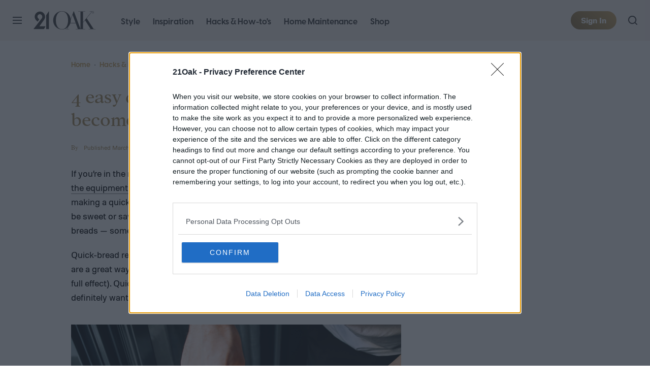

--- FILE ---
content_type: text/html; charset=UTF-8
request_url: https://www.21oak.com/hacks-how-tos/easy-quick-bread-recipes/
body_size: 54728
content:
<!DOCTYPE html>
<html lang="en-us"xmlns:og="http://ogp.me/ns#" xmlns:fb="http://www.facebook.com/2008/fbml">

<head  prefix="og: http://ogp.me/ns# fb: http://ogp.me/ns/fb# article: http://ogp.me/ns/article#">
	<meta charset="UTF-8">
	<meta http-equiv="Content-Type" content="text/html; charset=UTF-8">

	

	<meta name='robots' content='index, follow, max-snippet:-1, max-image-preview:large, max-video-preview:-1' />
	<style>img:is([sizes="auto" i], [sizes^="auto," i]) { contain-intrinsic-size: 3000px 1500px }</style>
				<script id="dt-core-options-0">
				(function(){'use strict';var stage=decodeURIComponent(0);var options=JSON.parse(decodeURIComponent('%7B%22dt-image%22%3A%7B%22backend%22%3A%22photon%22%2C%22image_quality%22%3A0%2C%22snap_widths%22%3A%5B80%2C120%2C145%2C170%2C222%2C248%2C300%2C345%2C375%2C382%2C416%2C610%2C768%2C920%2C1200%2C1230%5D%2C%22base_url%22%3A%5B%22https%3A%5C%2F%5C%2Fwww.21oak.com%22%5D%7D%2C%22dt-audition%22%3A%7B%22features%22%3A%5B%5D%7D%2C%22dt%3Atheme%22%3A%7B%22assets%22%3A%7B%22js_uri%22%3A%22https%3A%5C%2F%5C%2Fwww.21oak.com%5C%2Fcontent%5C%2Fthemes%5C%2Ftwentyoneoak-2020%5C%2Fbuild%5C%2Ffront%5C%2Fjs%22%2C%22js_path%22%3A%22%5C%2Fusr%5C%2Fsrc%5C%2Fapp%5C%2Fcontent%5C%2Fthemes%5C%2Ftwentyoneoak-2020%5C%2Fbuild%5C%2Ffront%5C%2Fjs%22%2C%22parent_js_uri%22%3A%22https%3A%5C%2F%5C%2Fwww.21oak.com%5C%2Fcontent%5C%2Fthemes%5C%2Fdt-stardust%5C%2Fbuild%5C%2Ffront%5C%2Fjs%22%2C%22parent_js_path%22%3A%22%5C%2Fusr%5C%2Fsrc%5C%2Fapp%5C%2Fcontent%5C%2Fthemes%5C%2Fdt-stardust%5C%2Fbuild%5C%2Ffront%5C%2Fjs%22%2C%22css_uri%22%3A%22https%3A%5C%2F%5C%2Fwww.21oak.com%5C%2Fcontent%5C%2Fthemes%5C%2Ftwentyoneoak-2020%5C%2Fassets%5C%2Fstyles%22%2C%22css_path%22%3A%22%5C%2Fusr%5C%2Fsrc%5C%2Fapp%5C%2Fcontent%5C%2Fthemes%5C%2Ftwentyoneoak-2020%5C%2Fassets%5C%2Fstyles%22%2C%22parent_css_uri%22%3A%22https%3A%5C%2F%5C%2Fwww.21oak.com%5C%2Fcontent%5C%2Fthemes%5C%2Fdt-stardust%5C%2Fassets%5C%2Fstyles%22%2C%22image_uri%22%3A%22https%3A%5C%2F%5C%2Fwww.21oak.com%5C%2Fcontent%5C%2Fthemes%5C%2Ftwentyoneoak-2020%5C%2Fassets%5C%2Fimages%22%2C%22parent_image_uri%22%3A%22https%3A%5C%2F%5C%2Fwww.21oak.com%5C%2Fcontent%5C%2Fthemes%5C%2Fdt-stardust%5C%2Fassets%5C%2Fimages%22%2C%22font_uri%22%3A%22https%3A%5C%2F%5C%2Fwww.21oak.com%5C%2Fcontent%5C%2Fthemes%5C%2Ftwentyoneoak-2020%5C%2Fassets%5C%2Ffonts%22%2C%22parent_font_uri%22%3A%22https%3A%5C%2F%5C%2Fwww.21oak.com%5C%2Fcontent%5C%2Fthemes%5C%2Fdt-stardust%5C%2Fassets%5C%2Ffonts%22%2C%22plugin_dir%22%3A%22%5C%2Fusr%5C%2Fsrc%5C%2Fapp%5C%2Fcontent%5C%2Fplugins%22%2C%22mu_plugin_dir%22%3A%22%5C%2Fusr%5C%2Fsrc%5C%2Fapp%5C%2Fcontent%5C%2Fmu-plugins%22%2C%22vip_client_mu_plugin_dir%22%3A%22%5C%2Fusr%5C%2Fsrc%5C%2Fapp%5C%2Fcontent%5C%2Fclient-mu-plugins%22%2C%22global_assets_path%22%3A%22%5C%2Fusr%5C%2Fsrc%5C%2Fapp%5C%2Fcontent%5C%2Fthemes%5C%2FglobalAssets%5C%2F%22%7D%2C%22brand_color%22%3A%22%238a7248%22%2C%22tos_url%22%3Anull%2C%22pp_url%22%3Anull%2C%22site_name%22%3A%2221Oak%22%7D%2C%22facebook%22%3A%7B%22facebook%3Aapp%3Aid%22%3A%22803626527068006%22%2C%22facebook%3Achannel_url%22%3A%22https%3A%5C%2F%5C%2Fwww.21oak.com%5C%2Ffb-channel.php%22%2C%22facebook%3Apage%3Aid%22%3A%22%22%7D%2C%22twitter%22%3A%7B%22handle%22%3A%22Real21OAK%22%7D%2C%22dt-account%22%3A%7B%22dt-client-secret%22%3A%22tQXrLReKRWAKfgLnkRumhxEERkc8f9SS3p4BBucBpLXgerHwNYQvfkpmMrNJD6zm%22%2C%22apple-client-id%22%3A%22%22%2C%22apple-redirect-uri%22%3A%22https%3A%5C%2F%5C%2Fwww.21oak.com%22%2C%22apple-enabled%22%3Afalse%2C%22gsi-client_id%22%3A%2251660529845-j7suk4o1sgqljilfvh24s6co1gq2kk3u.apps.googleusercontent.com%22%2C%22gsi-enabled%22%3Atrue%2C%22gsi-utm-blacklist%22%3A%5B%5D%2C%22openpass-enabled%22%3Atrue%2C%22openpass-client-id%22%3A%22ee1052e90ff24ab4918ba9bbcf4eae22%22%2C%22openpass-waypoint-url%22%3A%22https%3A%5C%2F%5C%2Fwww.21oak.com%5C%2Fopauth%22%7D%2C%22dt%3Aads%22%3A%7B%22inject-ads%22%3Atrue%2C%22video-disable-ads%22%3Afalse%2C%22video-disable-discovery%22%3Afalse%7D%2C%22dt%3Acc%22%3A%7B%22default_network_order%22%3A%5B%22amazon%22%5D%2C%22post_products%22%3A%5B%5D%2C%22is_price_hidden%22%3Afalse%7D%2C%22dt-follow%22%3A%7B%22sample-modules%22%3Afalse%7D%2C%22dt%3Anewsletter%22%3A%7B%22dt-newsletter-map%22%3A%7B%22vkaos8323zk%22%3A%7B%22recipientListId%22%3A%2212%22%2C%22segment%22%3A%2221Oak%20Subscriber%22%2C%22newsletterAutoOptIn%22%3Atrue%7D%7D%2C%22dt-available-newsletters%22%3A%5B%7B%22id%22%3A%22vkaos8323zk%22%2C%22name%22%3A%2221%20Oak%22%2C%22description%22%3A%22The%20homeowners%20guide%20to%20everything%2C%20delivered%20weekly%20to%20your%20inbox%22%2C%22recipientListId%22%3A%2212%22%2C%22segment%22%3A%2221Oak%20Subscriber%22%2C%22newsletterAutoOptIn%22%3Atrue%7D%5D%7D%2C%22dt%3Askimlinks%22%3A%7B%22wrapping_enabled%22%3Atrue%2C%22blacklisted_domains%22%3A%5B%22adobe.prf.hn%22%2C%22purple-carrot.wk5q.net%22%2C%22bartesian.sjv.io%22%2C%22sling-tv.pxf.io%22%2C%22flexitfitness.pxf.io%22%2C%22heltstudioaffiliateprogram.sjv.io%22%2C%22quicken.sjv.io%22%2C%22squarespace.syuh.net%22%2C%22howl.me%22%2C%22hsn.uqhv.net%22%2C%22www.hsn.com%22%2C%22mrkeyshop.com%22%2C%22snakeriverfarms.pxf.io%22%2C%22go.shopyourlikes.com%22%2C%22usa.kaspersky.com%22%2C%22hide.me%22%2C%22shop-links.co%22%2C%22www.shop-links.co%22%2C%22amazon.com%22%2C%22amzn.to%22%2C%22apple.com%22%2C%22apple.sjv.io%22%2C%22case-mate.com%22%2C%22linksynergy.com%22%2C%22click.linksynergy.com%22%2C%22commission-junction.com%22%2C%22huckberry.com%22%2C%22awin1.com%22%2C%22www.awin1.com%22%2C%22avantlink.com%22%2C%22www.avantlink.com%22%2C%22link.sylikes.com%22%2C%22track.flexlinkspro.com%22%2C%22rd.bizrate.com%22%2C%22prf.hn%22%2C%22aos.prf.hn%22%2C%22pntrs.com%22%2C%22pntrac.com%22%2C%22pntra.com%22%2C%22gopjn.com%22%2C%22pjatr.com%22%2C%22pjtra.com%22%2C%22shareasale.com%22%2C%22www.shareasale.com%22%2C%22cualbr.com%22%2C%22dpbolvw.net%22%2C%22emjcd.com%22%2C%22ftjcfx.com%22%2C%22jdoqocy.com%22%2C%22kqzyfj.com%22%2C%22lduhtrp.net%22%2C%22qksrv.net%22%2C%22qksz.net%22%2C%22rnsfpw.net%22%2C%22tkqlhce.com%22%2C%22tqlkg.com%22%2C%22vofzpwh.com%22%2C%22yceml.net%22%2C%22afcyhf.com%22%2C%22anrdoezrs.net%22%2C%22apmebf.com%22%2C%22awltovhc.com%22%2C%22awxibrm.co%22%2C%22www.cualbr.com%22%2C%22www.dpbolvw.net%22%2C%22www.emjcd.com%22%2C%22www.ftjcfx.com%22%2C%22www.jdoqocy.com%22%2C%22www.kqzyfj.com%22%2C%22www.lduhtrp.net%22%2C%22www.qksrv.net%22%2C%22www.qksz.net%22%2C%22www.rnsfpw.net%22%2C%22www.tkqlhce.com%22%2C%22www.tqlkg.com%22%2C%22www.vofzpwh.com%22%2C%22www.yceml.net%22%2C%22www.afcyhf.com%22%2C%22www.anrdoezrs.net%22%2C%22www.apmebf.com%22%2C%22www.awltovhc.com%22%2C%22www.awxibrm.co%22%2C%22buy.geni.us%22%2C%221-800contacts.2cw9.net%22%2C%221800baskets.w6fg.net%22%2C%221800flowers.7ymy.net%22%2C%2299designs.qvig.net%22%2C%22academysportsoutdoors.sjv.io%22%2C%22adidas.njih.net%22%2C%22adorama.rfvk.net%22%2C%22allbirds.pxf.io%22%2C%22allenedmonds.ojrq.net%22%2C%22alphaindustries.3tpfen.net%22%2C%22apple.sjv.io%22%2C%22arhaus.fx3vf7.net%22%2C%22asystem.sjv.io%22%2C%22athleticgreens.sjv.io%22%2C%22atom-tickets.pxf.io%22%2C%22avocadomattress.n5ka.net%22%2C%22awarasleep.xwrk.net%22%2C%22backcountry.tnu8.net%22%2C%22barkbox.snlv.net%22%2C%22baxterblueglasses.pxf.io%22%2C%22beckett-simonon.sjv.io%22%2C%22belkin.evyy.net%22%2C%22benchmade-modern.pxf.io%22%2C%22bespoke.iln8.net%22%2C%22bestbuy.7tiv.net%22%2C%22bigcommerce.zfrcsk.net%22%2C%22bio-bidet.sjv.io%22%2C%22bioskin.pxf.io%22%2C%22birch.fziv.net%22%2C%22bitdefender.f9tmep.net%22%2C%22blinkist.o6eiov.net%22%2C%22brandless.pxf.io%22%2C%22brentwoodhome.q77h.net%22%2C%22briogeohair.tmfhgn.net%22%2C%22burstoralcare.bts6.net%22%2C%22casemate.kxyi.net%22%2C%22casetify.hyyc7q.net%22%2C%22casper.5ad6.net%22%2C%22cheryls.9quv.net%22%2C%22coastal.pxf.io%22%2C%22cocoavia.sjv.io%22%2C%22cocoonbysealy.sjv.io%22%2C%22coinbase-consumer.sjv.io%22%2C%22constant-contact.ibfwsl.net%22%2C%22consumeracquisition.jtlo.net%22%2C%22cozeypartnerships.sjv.io%22%2C%22credit-karma-tax.pxf.io%22%2C%22creditkarma.myi4.net%22%2C%22deep-sentinel-home-security.pxf.io%22%2C%22dicks-sporting-goods.ryvx.net%22%2C%22disneyplus.bn5x.net%22%2C%22dofasting.vvtnn9.net%22%2C%22door-dash.5vju.net%22%2C%22doordash.7zd4df.net%22%2C%22dreamcloudsleep.xuok.net%22%2C%22drizly.sjv.io%22%2C%22eddiebauerus.ygwk.net%22%2C%22eight-sleep.ioym.net%22%2C%22fanatics.93n6tx.net%22%2C%22felixgray.ntaf.net%22%2C%22flaviar.5d3x.net%22%2C%22focuscamera.pxi6.net%22%2C%22footlocker.8s4u9r.net%22%2C%22freshdirect.bpu9.net%22%2C%22futurefitness.pxf.io%22%2C%22gap.igs4ds.net%22%2C%22getcairn.w9v5.net%22%2C%22getquip.d67ag4.net%22%2C%22gettyimages.68w6.net%22%2C%22ghostbed.3uu8.net%22%2C%22gifttree.vjggsg.net%22%2C%22glassesusa.7eer.net%22%2C%22go.corsair.com%22%2C%22go.novica.com%22%2C%22go.web.plus.espn.com%22%2C%22goto.target.com%22%2C%22goto.walmart.com%22%2C%22gotoconnect.sjv.io%22%2C%22gotomeeting.zvbf.net%22%2C%22grasshopper.o9o4.net%22%2C%22grenco-science.evyy.net%22%2C%22grubhub.vdcy.net%22%2C%22harryanddavid.2xc8.net%22%2C%22harrys.3tvl.net%22%2C%22healthade.sjv.io%22%2C%22helix-sleep.tkjf.net%22%2C%22hellotushy.pxf.io%22%2C%22homedepot.sjv.io%22%2C%22horizonfitness.pxf.io%22%2C%22hotspotshield.bvrd.net%22%2C%22house.r2oa.net%22%2C%22hubspot.sjv.io%22%2C%22identityguard.y8uw.net%22%2C%22imazing.o67m.net%22%2C%22imp.i115008.net%22%2C%22imp.i121497.net%22%2C%22imp.i123723.net%22%2C%22imp.i125364.net%22%2C%22imp.i127288.net%22%2C%22imp.i140643.net%22%2C%22imp.i144304.net%22%2C%22imp.i146980.net%22%2C%22imp.i182465.net%22%2C%22imp.i184500.net%22%2C%22imp.i263265.net%22%2C%22imp.i263671.net%22%2C%22imp.i277339.net%22%2C%22imp.i279709.net%22%2C%22imp.i301580.net%22%2C%22imp.i305175.net%22%2C%22imp.i308314.net%22%2C%22imp.i309903.net%22%2C%22imp.i317572.net%22%2C%22imp.i334637.net%22%2C%22imp.i335971.net%22%2C%22imp.i358707.net%22%2C%22industry-west.ydow.net%22%2C%22instacart.oloiyb.net%22%2C%22intego.7eer.net%22%2C%22istockphoto.6q33.net%22%2C%22jlab.sjv.io%22%2C%22johnelliott.znqymu.net%22%2C%22justanswer.9pctbx.net%22%2C%22knack-bags.pxf.io%22%2C%22kohls.sjv.io%22%2C%22lastpass.wo8g.net%22%2C%22leesasleep.lvuv.net%22%2C%22lenovo.vzew.net%22%2C%22letsgetchecked.7no9.net%22%2C%22levelsleep.xuvt.net%22%2C%22lifespan-fitness.e9ppfh.net%22%2C%22linkto.hrblock.com%22%2C%22logitech.cfzu.net%22%2C%22lorex-flir.obak77.net%22%2C%22lumin.7w7o67.net%22%2C%22macpaw.audw.net%22%2C%22mancrates.ln72.net%22%2C%22manitoba.zvvq7p.net%22%2C%22massdrop.7eer.net%22%2C%22mcafee-home.7eer.net%22%2C%22mint-mobile.58dp.net%22%2C%22mobvoi.m4ibck.net%22%2C%22molekule.mp4l.net%22%2C%22moment.8ocm68.net%22%2C%22mvmt.7eer.net%22%2C%22nautilus.atkw.net%22%2C%22nectar.xovt.net%22%2C%22newair.jlud63.net%22%2C%22ninjakitchen.pxf.io%22%2C%22noom.8utb.net%22%2C%22nordvpn.sjv.io%22%2C%22onemore.pxf.io%22%2C%22oneplus-de.pxf.io%22%2C%22oneplus-in.pxf.io%22%2C%22onepluscom.pxf.io%22%2C%22oneplusfr.sjv.io%22%2C%22oneplusuk.sjv.io%22%2C%22ooma.vqi8.net%22%2C%22parachutehome.sjv.io%22%2C%22paramountplus.qflm.net%22%2C%22partners.alamo.com%22%2C%22partners.enterprise.com%22%2C%22partners.hotwire.com%22%2C%22paulachoiceusca.l3km.net%22%2C%22photoscom.pxf.io%22%2C%22pluralsight.pxf.io%22%2C%22pretty-litter-ca.sjv.io%22%2C%22prettylitter.sjv.io%22%2C%22puffy-affiliate-program.sjv.io%22%2C%22qustodio.sjv.io%22%2C%22razer.a9yw.net%22%2C%22scandiborn.sjv.io%22%2C%22scotchporter.5l5h.net%22%2C%22scottscheapflights.yuy8ab.net%22%2C%22semrush.sjv.io%22%2C%22sentrypc.7eer.net%22%2C%22serta.qq3wj3.net%22%2C%22setapp.sjv.io%22%2C%22shaker-and-spoon.sjv.io%22%2C%22sharkclean.sjv.io%22%2C%22sharp.iyhh.net%22%2C%22showtime.i7cdw9.net%22%2C%22shutterstock.7eer.net%22%2C%22simplehuman.sjv.io%22%2C%22skillshare.eqcm.net%22%2C%22skylum.evyy.net%22%2C%22sleep-number.sjv.io%22%2C%22smarthome.4hyab9.net%22%2C%22solostove.pxf.io%22%2C%22sportsline.evyy.net%22%2C%22spot-and-tango.i5md.net%22%2C%22starplus.sjv.io%22%2C%22stitchfix.rg35.net%22%2C%22stopandshop.li9jiy.net%22%2C%22summitsoft.evyy.net%22%2C%22sun-basket-meal-delivery-purchase.sjv.io%22%2C%22surfshark.sjv.io%22%2C%22target-prints.pxf.io%22%2C%22taylor-stitch.nnh2.net%22%2C%22tempur-pedic-sale.sjv.io%22%2C%22tempurpedic.pxf.io%22%2C%22thegreatcoursesplus.7eer.net%22%2C%22thehomedepotca.2t23.net%22%2C%22theragun.xibx.net%22%2C%22thinkcoffee.sjv.io%22%2C%22threadless.78cfvm.net%22%2C%22thumbtack.57ib.net%22%2C%22tradecoffee.pxf.io%22%2C%22traeger.uym8.net%22%2C%22trifectanutrition.llbyf9.net%22%2C%22tuftandneedle.attfm2.net%22%2C%22ultimate-ears.dubn.net%22%2C%22untuckit.9znn.net%22%2C%22vincero-watches.pxf.io%22%2C%22visible.pxf.io%22%2C%22wildbird.sjv.io%22%2C%22winc.mivh.net%22%2C%22wineaccess.sjv.io%22%2C%22wismo.sjv.io%22%2C%22woodscanada.sjv.io%22%2C%22www.fubo.tv%22%2C%22yaasa.cw3o.net%22%2C%22yetius.pxf.io%22%2C%22zolt.sjv.io%22%5D%2C%22blacklisted_patterns%22%3A%5B%5D%7D%2C%22dt%3Auid2%22%3A%7B%22uid2-token-generation-enabled%22%3Atrue%7D%2C%22dtvideos%22%3A%7B%22content_injected_video_is_eligible%22%3A%7B%22post_article_types%22%3Afalse%7D%2C%22content_injected_video_reject_by%22%3A%22post-article-types%22%7D%2C%22qnqb92BhrzmkpqGx%22%3A%7B%22post_sharing_data%22%3A%7B%22object_id%22%3A63892%2C%22taxonomy%22%3A%22%22%2C%22url%22%3A%22https%3A%5C%2F%5C%2Fwww.21oak.com%5C%2Fhacks-how-tos%5C%2Feasy-quick-bread-recipes%5C%2F%22%2C%22summary%22%3A%22If%20you%5Cu2019re%20in%20the%20mood%20for%20some%20home-baked%20bread%20but%20don%5Cu2019t%20have%20the%20time%2C%20the%20skill%2C%20for%20an%20all-day%20baking%20event%2C%20you%20definitely%20will%20want%20to%20try%20making%20a%20quick-bread%20recipe.%20Easy%20and%20delicious%2C%20these%20simple%20cake-like%20breads%20can%20be%20sweet%20or%20savory%20and%22%2C%22title%22%3A%224%20easy%20quick%20bread%20recipes%20that%20will%20become%20instant%20favorites%22%2C%22image%22%3A%22https%3A%5C%2F%5C%2Fwww.21oak.com%5C%2Fuploads%5C%2Fsites%5C%2F7%5C%2F2022%5C%2F02%5C%2Fhomemade-quick-bread-recipe.jpg%3Ffit%3D2121%252C1414%26p%3D1%22%2C%22twitter_text%22%3A%224%20easy%20quick%20bread%20recipes%20that%20will%20become%20instant%20favorites%22%2C%22twitter_hash_tags%22%3A%22%22%7D%7D%2C%22global%22%3A%7B%22ajaxurl%22%3A%22https%3A%5C%2F%5C%2Fwww.21oak.com%5C%2Fwp-admin%5C%2Fadmin-ajax.php%22%2C%22home%22%3A%22https%3A%5C%2F%5C%2Fwww.21oak.com%22%7D%2C%22dt_videos%22%3A%7B%22autoplay_desktop%22%3Atrue%2C%22lazy_load%22%3Atrue%7D%7D'));window.dtcAllOptions=window.dtcAllOptions||{};if(stage>0){Object.keys(options).forEach(function(groupK){if(options[groupK]&&typeof options[groupK]==='object'){Object.keys(options[groupK]).forEach(function(k){if(!window.dtcAllOptions[groupK]||typeof window.dtcAllOptions[groupK]!=='object'){window.dtcAllOptions[groupK]={}}
window.dtcAllOptions[groupK][k]=options[groupK][k]})}})}else{window.dtcAllOptions=options}}())			</script>
						<link rel="preload" href="https://www.21oak.com/content/themes/dt-stardust/build/front/js/dt-ads.min.js?ver=1764982125" as="script">
							<meta name="keywords" content="Hacks &amp; How-to&#039;s,Cooking,premium" />
									<link rel="preload" href="https://www.21oak.com/content/themes/dt-stardust/assets/fonts/molde-regular-webfont.woff2" as="font" type="font/woff2" crossorigin>
									<link rel="preload" href="https://www.21oak.com/content/themes/dt-stardust/assets/fonts/addingtoncf-regular-webfont.woff2" as="font" type="font/woff2" crossorigin>
									<link rel="preload" href="https://www.21oak.com/content/themes/dt-stardust/assets/fonts/visbycf-bold-webfont.woff2" as="font" type="font/woff2" crossorigin>
				
	<!-- This site is optimized with the Yoast SEO plugin v26.0 - https://yoast.com/wordpress/plugins/seo/ -->
	<title>Easy Quick Bread Recipes That Will Become Instant Favorites | 21Oak</title>
	<meta name="description" content="Quick breads are delicious and simple to make. Try these amazing quick bread recipes." />
	<link rel="canonical" href="https://www.21oak.com/hacks-how-tos/easy-quick-bread-recipes/" />
	<meta property="og:locale" content="en_US" />
	<meta property="og:type" content="article" />
	<meta property="og:title" content="4 easy quick bread recipes that will become instant favorites" />
	<meta property="og:description" content="Quick breads are delicious and simple to make. Try these amazing quick bread recipes." />
	<meta property="og:url" content="https://www.21oak.com/hacks-how-tos/easy-quick-bread-recipes/" />
	<meta property="og:site_name" content="21Oak" />
	<meta property="article:publisher" content="https://www.facebook.com/official21Oak/" />
	<meta property="og:image" content="https://www.21oak.com/uploads/sites/7/2022/02/homemade-quick-bread-recipe.jpg?resize=1200%2C630&p=1" />
	<meta property="og:image:width" content="1200" />
	<meta property="og:image:height" content="630" />
	<meta property="og:image:type" content="image/jpeg" />
	<meta name="twitter:card" content="summary_large_image" />
	<meta name="twitter:image" content="https://www.21oak.com/uploads/sites/7/2022/02/homemade-quick-bread-recipe.jpg?resize=800%2C418&p=1" />
	<meta name="twitter:creator" content="@official21Oak" />
	<meta name="twitter:site" content="@official21Oak" />
	<meta name="twitter:label1" content="Est. reading time" />
	<meta name="twitter:data1" content="4 minutes" />
	<script type="application/ld+json" class="yoast-schema-graph">{"@context":"https://schema.org","@graph":[{"@type":"Article","@id":"https://www.21oak.com/hacks-how-tos/easy-quick-bread-recipes/#article","isPartOf":{"@id":"https://www.21oak.com/hacks-how-tos/easy-quick-bread-recipes/"},"author":{"name":"","@id":"","@type":"Person"},"headline":"4 easy quick bread recipes that will become instant favorites","datePublished":"2022-03-16T19:30:41+00:00","dateModified":"2022-03-16T19:30:48+00:00","mainEntityOfPage":{"@id":"https://www.21oak.com/hacks-how-tos/easy-quick-bread-recipes/"},"wordCount":878,"publisher":{"@id":"https://www.21oak.com/#organization"},"image":{"@id":"https://www.21oak.com/hacks-how-tos/easy-quick-bread-recipes/#primaryimage"},"thumbnailUrl":"https://www.21oak.com/uploads/sites/7/2022/02/homemade-quick-bread-recipe.jpg?fit=2121%2C1414&p=1","keywords":["Evergreen","Hacks &amp; How-to's","Cooking","premium"],"articleSection":"Hacks &amp; How-to's","inLanguage":"en-US","url":"https://www.21oak.com/hacks-how-tos/easy-quick-bread-recipes/"},{"@type":"WebPage","@id":"https://www.21oak.com/hacks-how-tos/easy-quick-bread-recipes/","url":"https://www.21oak.com/hacks-how-tos/easy-quick-bread-recipes/","name":"Easy Quick Bread Recipes That Will Become Instant Favorites | 21Oak","isPartOf":{"@id":"https://www.21oak.com/#website"},"primaryImageOfPage":{"@id":"https://www.21oak.com/hacks-how-tos/easy-quick-bread-recipes/#primaryimage"},"image":{"@id":"https://www.21oak.com/hacks-how-tos/easy-quick-bread-recipes/#primaryimage"},"thumbnailUrl":"https://www.21oak.com/uploads/sites/7/2022/02/homemade-quick-bread-recipe.jpg?fit=2121%2C1414&p=1","datePublished":"2022-03-16T19:30:41+00:00","dateModified":"2022-03-16T19:30:48+00:00","description":"Quick breads are delicious and simple to make. Try these amazing quick bread recipes.","inLanguage":"en-US","potentialAction":[{"@type":"ReadAction","target":["https://www.21oak.com/hacks-how-tos/easy-quick-bread-recipes/"]}],"speakable":{"@type":"SpeakableSpecification","xpath":["/html/head/title","/html/head/meta[@name='description']/@content"]}},{"@type":"ImageObject","inLanguage":"en-US","@id":"https://www.21oak.com/hacks-how-tos/easy-quick-bread-recipes/#primaryimage","url":"https://www.21oak.com/uploads/sites/7/2022/02/homemade-quick-bread-recipe.jpg?fit=2121%2C1414&p=1","contentUrl":"https://www.21oak.com/uploads/sites/7/2022/02/homemade-quick-bread-recipe.jpg?fit=2121%2C1414&p=1","width":2121,"height":1414},{"@type":"WebSite","@id":"https://www.21oak.com/#website","url":"https://www.21oak.com/","name":"21Oak","description":"HOME DESIGN’S NEW ADDRESS","publisher":{"@id":"https://www.21oak.com/#organization"},"potentialAction":[{"@type":"SearchAction","target":{"@type":"EntryPoint","urlTemplate":"https://www.21oak.com/?s={search_term_string}"},"query-input":{"@type":"PropertyValueSpecification","valueRequired":true,"valueName":"search_term_string"}}],"inLanguage":"en-US"},{"@type":"Organization","@id":"https://www.21oak.com/#organization","name":"21Oak","url":"https://www.21oak.com/","logo":{"@type":"ImageObject","inLanguage":"en-US","@id":"https://www.21oak.com/#/schema/logo/image/","url":"https://www.21oak.com/wp-content/uploads/sites/7/2025/10/logo-schema.png?fit=203%2C60&p=1","contentUrl":"https://www.21oak.com/wp-content/uploads/sites/7/2025/10/logo-schema.png?fit=203%2C60&p=1","width":203,"height":60,"caption":"21Oak"},"image":{"@id":"https://www.21oak.com/#/schema/logo/image/"},"sameAs":["https://www.facebook.com/official21Oak/","https://x.com/official21Oak","https://www.instagram.com/official21oak/","https://www.pinterest.com/21oak/","https://www.linkedin.com/company/21oak/"]}]}</script>
	<!-- / Yoast SEO plugin. -->


<meta property="article:published_time" content="2022-03-16T15:30:41-07:00" />
<meta property="article:modified_time" content="2022-03-16T15:30:48-07:00" />
			<meta property="og:image:width" content="1200" />
			<meta property="og:image:height" content="630" />
					<meta name="facebook-domain-verification" content="siht5n4ih4t3hykwxmbw7nxcwp6xrq" />
		<style id='wp-block-library-inline-css' type='text/css'>
:root{--wp-admin-theme-color:#007cba;--wp-admin-theme-color--rgb:0,124,186;--wp-admin-theme-color-darker-10:#006ba1;--wp-admin-theme-color-darker-10--rgb:0,107,161;--wp-admin-theme-color-darker-20:#005a87;--wp-admin-theme-color-darker-20--rgb:0,90,135;--wp-admin-border-width-focus:2px;--wp-block-synced-color:#7a00df;--wp-block-synced-color--rgb:122,0,223;--wp-bound-block-color:var(--wp-block-synced-color)}@media (min-resolution:192dpi){:root{--wp-admin-border-width-focus:1.5px}}.wp-element-button{cursor:pointer}:root{--wp--preset--font-size--normal:16px;--wp--preset--font-size--huge:42px}:root .has-very-light-gray-background-color{background-color:#eee}:root .has-very-dark-gray-background-color{background-color:#313131}:root .has-very-light-gray-color{color:#eee}:root .has-very-dark-gray-color{color:#313131}:root .has-vivid-green-cyan-to-vivid-cyan-blue-gradient-background{background:linear-gradient(135deg,#00d084,#0693e3)}:root .has-purple-crush-gradient-background{background:linear-gradient(135deg,#34e2e4,#4721fb 50%,#ab1dfe)}:root .has-hazy-dawn-gradient-background{background:linear-gradient(135deg,#faaca8,#dad0ec)}:root .has-subdued-olive-gradient-background{background:linear-gradient(135deg,#fafae1,#67a671)}:root .has-atomic-cream-gradient-background{background:linear-gradient(135deg,#fdd79a,#004a59)}:root .has-nightshade-gradient-background{background:linear-gradient(135deg,#330968,#31cdcf)}:root .has-midnight-gradient-background{background:linear-gradient(135deg,#020381,#2874fc)}.has-regular-font-size{font-size:1em}.has-larger-font-size{font-size:2.625em}.has-normal-font-size{font-size:var(--wp--preset--font-size--normal)}.has-huge-font-size{font-size:var(--wp--preset--font-size--huge)}.has-text-align-center{text-align:center}.has-text-align-left{text-align:left}.has-text-align-right{text-align:right}#end-resizable-editor-section{display:none}.aligncenter{clear:both}.items-justified-left{justify-content:flex-start}.items-justified-center{justify-content:center}.items-justified-right{justify-content:flex-end}.items-justified-space-between{justify-content:space-between}.screen-reader-text{border:0;clip-path:inset(50%);height:1px;margin:-1px;overflow:hidden;padding:0;position:absolute;width:1px;word-wrap:normal!important}.screen-reader-text:focus{background-color:#ddd;clip-path:none;color:#444;display:block;font-size:1em;height:auto;left:5px;line-height:normal;padding:15px 23px 14px;text-decoration:none;top:5px;width:auto;z-index:100000}html :where(.has-border-color){border-style:solid}html :where([style*=border-top-color]){border-top-style:solid}html :where([style*=border-right-color]){border-right-style:solid}html :where([style*=border-bottom-color]){border-bottom-style:solid}html :where([style*=border-left-color]){border-left-style:solid}html :where([style*=border-width]){border-style:solid}html :where([style*=border-top-width]){border-top-style:solid}html :where([style*=border-right-width]){border-right-style:solid}html :where([style*=border-bottom-width]){border-bottom-style:solid}html :where([style*=border-left-width]){border-left-style:solid}html :where(img[class*=wp-image-]){height:auto;max-width:100%}:where(figure){margin:0 0 1em}html :where(.is-position-sticky){--wp-admin--admin-bar--position-offset:var(--wp-admin--admin-bar--height,0px)}@media screen and (max-width:600px){html :where(.is-position-sticky){--wp-admin--admin-bar--position-offset:0px}}
</style>
<style id='classic-theme-styles-inline-css' type='text/css'>
/*! This file is auto-generated */
.wp-block-button__link{color:#fff;background-color:#32373c;border-radius:9999px;box-shadow:none;text-decoration:none;padding:calc(.667em + 2px) calc(1.333em + 2px);font-size:1.125em}.wp-block-file__button{background:#32373c;color:#fff;text-decoration:none}
</style>
<style id="dt-single-head-style">.b-drop select{font-family:Visby CF,-apple-system,BlinkMacSystemFont,Segoe UI,Helvetica,Arial,sans-serif;font-weight:700}.b-cc-collapsed-buttons{font-family:Molde,-apple-system,BlinkMacSystemFont,Segoe UI,Helvetica,Arial,sans-serif}.b-headline--category .b-headline__description-title{font-family:Visby CF,-apple-system,BlinkMacSystemFont,Segoe UI,Helvetica,Arial,sans-serif;font-weight:700}.b-cc-partner__heading{font-family:Molde Condensed,-apple-system,BlinkMacSystemFont,Segoe UI,Helvetica,Arial,sans-serif;letter-spacing:.1em;text-transform:uppercase}.dtads-location:before{font-family:Molde,-apple-system,BlinkMacSystemFont,Segoe UI,Helvetica,Arial,sans-serif}.b-drop option,.b-headline__crumbs,.b-nav{font-weight:700}.b-drop option,.b-headline__crumbs,.b-nav,.b-sub{font-family:Visby CF,-apple-system,BlinkMacSystemFont,Segoe UI,Helvetica,Arial,sans-serif}.b-byline__authors,.b-cc-compact__title,.b-cc-partner__title,.b-connatix__label,.b-content .b-related-links__title,.b-content .b-versus-section__subtitle,.b-content .b-versus-section__title,.b-content>h2,.b-content>h3,.b-content>h4,.b-content>h5,.b-content>h6,.b-headline__title,.b-media-jump__title,.b-media__title,.b-page-blank-canvas h1,.b-page-blank-canvas h2,.b-page-blank-canvas h3,.b-page-blank-canvas h4,.b-page-blank-canvas h5,.b-page-blank-canvas h6,.b-page-full-width h1,.b-page-full-width h2,.b-page-full-width h3,.b-page-full-width h4,.b-page-full-width h5,.b-page-full-width h6,.b-review-hud>.wp-block-group__inner-container__title,.b-review__title,.b-toggle-option__heading,.b-topic-promo-hub__title,.b-versus-item__title,.block-editor .editor-styles-wrapper h1,.block-editor .editor-styles-wrapper h2,.block-editor .editor-styles-wrapper h3,.block-editor .editor-styles-wrapper h4,.block-editor .editor-styles-wrapper h5,.block-editor .editor-styles-wrapper h6{font-family:Addington CF,Iowan Old Style,Apple Garamond,Baskerville,Times New Roman,"Droid Serif",Times,"Source Serif Pro",serif}
/*! sanitize.css v8.0.0 | CC0 License | github.com/csstools/sanitize.css */*,:after,:before{background-repeat:no-repeat;box-sizing:border-box}:after,:before{text-decoration:inherit;vertical-align:inherit}html{-ms-text-size-adjust:100%;-webkit-text-size-adjust:100%;cursor:default;font-family:system-ui,-apple-system,Segoe UI,Roboto,Ubuntu,Cantarell,Noto Sans,sans-serif,Apple Color Emoji,Segoe UI Emoji,Segoe UI Symbol,Noto Color Emoji;line-height:1.15;tab-size:4;word-break:break-word}body{margin:0}h1{font-size:2em;margin:.67em 0}hr{height:0;overflow:visible}main{display:block}nav ol,nav ul{list-style:none}pre{font-family:Menlo,Consolas,Roboto Mono,Ubuntu Monospace,Noto Mono,Oxygen Mono,Liberation Mono,monospace;font-size:1em}a{background-color:#fff0}abbr[title]{text-decoration:underline;-webkit-text-decoration:underline dotted;text-decoration:underline dotted}b,strong{font-weight:bolder}code,kbd,samp{font-family:Menlo,Consolas,Roboto Mono,Ubuntu Monospace,Noto Mono,Oxygen Mono,Liberation Mono,monospace;font-size:1em}small{font-size:80%}::selection{background-color:#b3d4fc;color:#000;text-shadow:none}audio,canvas,iframe,img,svg,video{vertical-align:middle}audio,video{display:inline-block}audio:not([controls]){display:none;height:0}img{border-style:none}svg:not([fill]){fill:currentColor}svg:not(:root){overflow:hidden}table{border-collapse:collapse}button,input,select,textarea{font-family:inherit;font-size:inherit;line-height:inherit}button,input,select{margin:0}button{overflow:visible;text-transform:none}[type=button],[type=reset],[type=submit],button{-webkit-appearance:button}fieldset{padding:.35em .75em .625em}input{overflow:visible}legend{color:inherit;display:table;max-width:100%;white-space:normal}progress{display:inline-block;vertical-align:baseline}select{text-transform:none}textarea{margin:0;overflow:auto;resize:vertical}[type=checkbox],[type=radio]{padding:0}[type=search]{-webkit-appearance:textfield;outline-offset:-2px}::-webkit-inner-spin-button,::-webkit-outer-spin-button{height:auto}::-webkit-input-placeholder{color:inherit;opacity:.54}::-webkit-search-decoration{-webkit-appearance:none}::-webkit-file-upload-button{-webkit-appearance:button;font:inherit}::-moz-focus-inner{border-style:none;padding:0}:-moz-focusring{outline:1px dotted ButtonText}details,dialog{display:block}dialog{background-color:#fff;border:solid;color:#000;height:-webkit-fit-content;height:fit-content;left:0;margin:auto;padding:1em;position:absolute;right:0;width:-webkit-fit-content;width:fit-content}dialog:not([open]){display:none}summary{display:list-item}canvas{display:inline-block}template{display:none}[tabindex],a,area,button,input,label,select,summary,textarea{touch-action:manipulation}[hidden]{display:none}[aria-busy=true]{cursor:progress}[aria-controls]{cursor:pointer}[aria-disabled=true],[disabled]{cursor:not-allowed}[aria-hidden=false][hidden]:not(:focus){clip:rect(0,0,0,0);display:inherit;position:absolute}.dt-clamp{-webkit-box-orient:vertical;display:-webkit-box;overflow:hidden;text-overflow:ellipsis}.dt-clamp p{display:inline}.dt-clamp-1{-webkit-line-clamp:1}.dt-clamp-2{-webkit-line-clamp:2}.dt-clamp-3{-webkit-line-clamp:3}.dt-clamp-4{-webkit-line-clamp:4}.dt-clamp-5{-webkit-line-clamp:5}.dt-clamp-6{-webkit-line-clamp:6}.dt-clamp-7{-webkit-line-clamp:7}.dt-clamp-8{-webkit-line-clamp:8}.dt-clamp-9{-webkit-line-clamp:9}.dt-clamp-10{-webkit-line-clamp:10}@media (min-width:700px){.dt-clamp-large-1{-webkit-line-clamp:1}.dt-clamp-large-2{-webkit-line-clamp:2}.dt-clamp-large-3{-webkit-line-clamp:3}.dt-clamp-large-4{-webkit-line-clamp:4}.dt-clamp-large-5{-webkit-line-clamp:5}.dt-clamp-large-6{-webkit-line-clamp:6}.dt-clamp-large-7{-webkit-line-clamp:7}.dt-clamp-large-8{-webkit-line-clamp:8}.dt-clamp-large-9{-webkit-line-clamp:9}.dt-clamp-large-10{-webkit-line-clamp:10}}img.dt-lazy-loading,img.dt-lazy-pending{background-color:#000;opacity:.04}img.dt-lazy-loaded{opacity:1}.dtvideos-container{z-index:11}.dtvideos-container.is-loaded .dtvideos-aspect{display:none}.dtvideos-details{color:var(--fine-text-color);font-size:3.2vw;line-height:1.3;margin:2.66667vw 0}.dtvideos-description{margin-top:2.66667vw}.dtvideos-description.dt-clamp-2{max-height:8vw}.dtvideos-readmore{border-bottom:1px solid var(--link-underline-color);color:var(--link-color);cursor:pointer;padding-bottom:1px}.dtvideos-readmore:active,.dtvideos-readmore:hover{border-bottom-color:var(--link-underline-hover-color);color:var(--link-hover-color);text-decoration:none}@media (min-width:700px){.dtvideos-details{font-size:12px;margin:10px 0}.dtvideos-description{margin-top:10px}.dtvideos-description.dt-clamp-2{max-height:30px}}.dtads-desktop,.dtads-mobile,.dtads-tablet{display:none!important}.dtads-location{position:relative;width:100%}.dtads-location:before{color:var(--fine-text-color);content:"Advertisement";font-size:12px;left:0;line-height:1;position:absolute;right:0;text-align:center;top:-18px}.dtads-adhesion:before,.dtads-atn:before,.dtads-btn:before,.dtads-interstitial:before,.dtads-out-of-page:before{display:none}@media (max-width:699px){.dtads-mobile{display:block!important}}@media (min-width:700px){.dtads-tablet{display:block!important}}@media (min-width:1050px){.dtads-desktop{display:block!important}}.addeventatc{-webkit-font-smoothing:antialiased!important;-webkit-tap-highlight-color:#fff0;border-radius:3px;box-shadow:0 0 0 .5px rgb(50 50 93 / .17),0 2px 5px 0 rgb(50 50 93 / .1),0 1px 1.5px 0 rgb(0 0 0 / .07),0 1px 2px 0 rgb(0 0 0 / .08),0 0 0 0 transparent!important;color:#000!important;display:inline-block;font-size:15px;line-height:100%;padding:13px 12px 12px 43px;text-decoration:none;text-shadow:1px 1px 1px rgb(0 0 0 / .004)}.dt-google-read-aloud{display:block;margin:3.2vw 0 1.06667vw;min-height:55px}@media (min-width:700px){.dt-google-read-aloud{margin:15px 0 -15px}}#credential_picker_container,#credential_picker_iframe{z-index:2000000000!important}#wpadminbar{border-bottom:1px solid #4e4e4e!important;position:absolute!important;z-index:5000002!important}.wp-caption-text{color:var(--content-text-color);font-size:3.2vw;line-height:1.3;margin-bottom:0!important;margin-top:2.66667vw;vertical-align:middle}.wp-caption-text .credit,.wp-caption-text .text{display:inline}.wp-caption-text .text a{color:inherit;text-decoration:underline}.wp-caption-text .text+.credit{margin-left:4vw}.wp-caption-text .text+.credit:before{content:"|";left:-2.4vw;position:relative;top:-.26667vw;vertical-align:text-top}.wp-caption-text ul{margin-top:4vw}.wp-caption-text li{display:block}.wp-caption-text li .num{font-weight:700}.wp-caption-text li:not(:last-child){margin-right:1.2em}.wp-caption-text .credit{color:var(--fine-text-color)}@media (min-width:700px){.wp-caption-text{font-size:12px;margin-bottom:0!important;margin-top:10px}.wp-caption-text .text+.credit{margin-left:15px}.wp-caption-text .text+.credit:before{left:-9px;top:-1px}.wp-caption-text ul{margin-top:15px}}.ot-form-wrapper{height:100%}.ot-form-wrapper iframe{border:none;height:100%;width:100%}.pushly-prompt-window:not(.managed),.pushly_popover:not(.managed){z-index:10000000!important}@font-face{font-display:optional;font-family:Molde;font-style:normal;font-weight:400;src:url(/content/themes/dt-stardust/assets/fonts/molde-regular-webfont.woff2) format("woff2"),url(/content/themes/dt-stardust/assets/fonts/molde-regular-webfont.woff) format("woff")}@font-face{font-display:optional;font-family:Molde;font-style:normal;font-weight:700;src:url(/content/themes/dt-stardust/assets/fonts/molde-bold-webfont.woff2) format("woff2"),url(/content/themes/dt-stardust/assets/fonts/molde-bold-webfont.woff) format("woff")}@font-face{font-display:swap;font-family:Molde Condensed;font-style:normal;font-weight:700;src:url(/content/themes/dt-stardust/assets/fonts/molde-condensed-bold-webfont.woff2) format("woff2"),url(/content/themes/dt-stardust/assets/fonts/molde-condensed-bold-webfont.woff) format("woff")}@font-face{font-display:optional;font-family:Addington CF;font-style:normal;font-weight:400;src:url(/content/themes/dt-stardust/assets/fonts/addingtoncf-regular-webfont.woff2) format("woff2"),url(/content/themes/dt-stardust/assets/fonts/addingtoncf-regular-webfont.woff) format("woff")}@font-face{font-display:optional;font-family:Addington CF;font-style:normal;font-weight:700;src:url(/content/themes/dt-stardust/assets/fonts/addingtoncf-bold-webfont.woff2) format("woff2"),url(/content/themes/dt-stardust/assets/fonts/addingtoncf-bold-webfont.woff) format("woff")}@font-face{font-display:optional;font-family:Visby CF;font-style:normal;font-weight:400;src:url(/content/themes/dt-stardust/assets/fonts/visbycf-regular-webfont.woff2) format("woff2"),url(/content/themes/dt-stardust/assets/fonts/visbycf-regular-webfont.woff) format("woff")}@font-face{font-display:optional;font-family:Visby CF;font-style:normal;font-weight:700;src:url(/content/themes/dt-stardust/assets/fonts/visbycf-bold-webfont.woff2) format("woff2"),url(/content/themes/dt-stardust/assets/fonts/visbycf-bold-webfont.woff) format("woff")}@keyframes fade-in{0%{opacity:0}to{opacity:1}}@keyframes fade-out{0%{opacity:1}to{opacity:0}}@keyframes scale-up{0%{transform:scale(0)}to{transform:scale(1)}}@keyframes slide-up{0%{transform:translate3d(0,100%,0)}to{transform:translateZ(0)}}body,html{-moz-osx-font-smoothing:grayscale;-webkit-font-smoothing:antialiased}body{background:#fff;color:#212121;font-family:Molde,-apple-system,BlinkMacSystemFont,Segoe UI,Helvetica,Arial,sans-serif;font-size:16px;line-height:1;min-height:100%;overflow-x:hidden}button::-moz-focus-inner,input::-moz-focus-inner{border:0;padding:0}fieldset{border:0;margin:0;padding:0}button,input[type=button],input[type=reset],input[type=submit]{-webkit-appearance:button;background-color:#fff0;background-image:none;border:0;border-radius:0;color:inherit;cursor:pointer;font:inherit;line-height:normal;overflow:visible;padding:0;text-align:left;-webkit-user-select:none;-ms-user-select:none;user-select:none}a,button,input,select,textarea{outline-color:#a98c59}a:active,button:active,input:active,select:active,textarea:active{outline:none}ol,ul{list-style-type:none;padding:0}a{color:inherit;text-decoration:none}a:hover{text-decoration:underline}h1,h2,h3,h4,h5,h6{font-size:1em;font-weight:inherit}figure,h1,h2,h3,h4,h5,h6,iframe,li,ol,p,ul{margin:0}cite{font-style:normal}iframe,img{border:0}@media (max-width:320px){body,html{-moz-osx-font-smoothing:auto;-webkit-font-smoothing:subpixel-antialiased}}.is-visually-hidden{clip:rect(0 0 0 0);border:0;height:1px;margin:-1px;overflow:hidden;padding:0;position:absolute;width:1px}.is-hidden{display:none}.is-text-center{text-align:center}:root{--aside-background-color:#f5f5f4;--aside-divider-color:hsla(180,2%,75%,.25);--background-color-rgb:255,255,255;--background-color:#fff;--button-gradient:linear-gradient(45deg,#8a7248,#cca766);--button-muted-background-color:#bec1c1;--button-background-color:#8a7248;--button-text-color:#fff;--content-text-color:#000;--control-off-background-color:#989898;--control-on-background-color:#8a7248;--divider-color:hsla(0,0%,44%,.25);--emphasis-color:#151515;--error-color:;--field-background-color:;--field-border-color:;--field-text-color:;--fine-text-color:#707070;--framing-background-color:#8a7248;--framing-text-color:#fff;--hyphen-color:#707070;--icon-color:#000;--icon-filter:;--image-display:block;--image-icon-color:#cca766;--image-overlay-color:hsla(0,0%,100%,.9);--image-overlay-icon-color:#cca766;--image-reverse-display:none;--label-color:#cca766;--link-color:#8a7248;--link-underline-color:rgba(138,114,72,.5);--link-underline-hover-color:#8a7248;--shop-button-background-color:#cc311e;--shop-button-text-color:#fff;--text-link-color:#000;--text-link-hover-color:#8a7248;--text-link-underline-color:rgba(0,0,0,.5);--text-link-underline-hover-color:#8a7248;--tag-background-color:#e0e0e0;--tag-text-color:#000;--text-color:#707070;--title-color:#212121;--tint-color:rgba(0,0,0,.6)}.theme-accent{--aside-background-color:#f5f5f4;--aside-divider-color:hsla(180,2%,75%,.25);--background-color-rgb:245,245,244;--background-color:#f5f5f4;--button-background-color:#8a7248;--button-text-color:#fff;--content-text-color:#000;--control-off-background-color:#989898;--control-on-background-color:#8a7248;--divider-color:hsla(0,0%,44%,.25);--emphasis-color:#151515;--fine-text-color:#707070;--hyphen-color:#707070;--icon-color:#000;--icon-filter:;--image-display:none;--image-icon-color:#cca766;--image-overlay-color:hsla(0,0%,100%,.9);--image-reverse-display:block;--label-color:#cca766;--link-color:#8a7248;--link-underline-color:rgba(138,114,72,.5);--link-underline-hover-color:#8a7248;--text-color:#707070;--title-color:#212121}.b-page--dark,.theme-dark{--aside-background-color:#000;--aside-divider-color:hsla(180,2%,75%,.25);--background-color-rgb:0,0,0;--background-color:#000;--button-background-color:#8a7248;--button-text-color:#fff;--content-text-color:#fff;--control-off-background-color:#989898;--control-on-background-color:#8a7248;--divider-color:hsla(0,0%,44%,.25);--emphasis-color:#fff;--fine-text-color:#707070;--hyphen-color:#fff;--icon-color:#000;--icon-filter:brightness(0) invert(1);--image-display:none;--image-icon-color:#cca766;--image-overlay-color:hsla(0,0%,100%,.9);--image-reverse-display:block;--label-color:#cca766;--link-color:#8a7248;--link-underline-color:rgba(138,114,72,.5);--link-underline-hover-color:#8a7248;--text-color:#707070;--title-color:#fff;--text-link-color:#fff;--text-link-hover-color:#8a7248;--text-link-underline-color:hsla(0,0%,100%,.5);--text-link-underline-hover-color:#8a7248}.theme-theater{--aside-background-color:#000;--aside-divider-color:hsla(180,2%,75%,.25);--background-color-rgb:0,0,0;--background-color:#000;--content-text-color:#fff;--divider-color:hsla(0,0%,44%,.25);--emphasis-color:#fff;--hyphen-color:#fff;--icon-color:#000;--icon-filter:brightness(0) invert(1);--image-display:none;--image-icon-color:#cca766;--image-overlay-color:hsla(0,0%,100%,.9);--image-reverse-display:block;--label-color:#cca766;--link-color:#8a7248;--link-underline-color:rgba(138,114,72,.5);--link-underline-hover-color:#8a7248;--text-color:#707070;--title-color:#fff}.b-anterior{background:#f1f1f1;font-size:0;line-height:1;text-align:center}.b-anterior .dtads-atn,.b-anterior .dtads-btn{z-index:auto!important}.b-anterior .htlad-desktop-atn,.b-anterior .htlad-tablet-atn,.b-anterior .lngtd-desktop-atn,.b-anterior .lngtd-tablet-atn{min-height:250px!important}.b-anterior .htlad-mobile-btn,.b-anterior .lngtd-mobile-btn{min-height:50px!important}.b-anterior .htlad-desktop-atn,.b-anterior .htlad-mobile-btn,.b-anterior .htlad-tablet-atn,.b-anterior .lngtd-desktop-atn,.b-anterior .lngtd-mobile-btn,.b-anterior .lngtd-tablet-atn{align-items:center;display:flex;justify-content:center;z-index:auto!important}.b-anterior .htlad-desktop-atn .htl-ad,.b-anterior .htlad-desktop-atn .lngtd-dynamic-ad-container,.b-anterior .htlad-mobile-btn .htl-ad,.b-anterior .htlad-mobile-btn .lngtd-dynamic-ad-container,.b-anterior .htlad-tablet-atn .htl-ad,.b-anterior .htlad-tablet-atn .lngtd-dynamic-ad-container,.b-anterior .lngtd-desktop-atn .htl-ad,.b-anterior .lngtd-desktop-atn .lngtd-dynamic-ad-container,.b-anterior .lngtd-mobile-btn .htl-ad,.b-anterior .lngtd-mobile-btn .lngtd-dynamic-ad-container,.b-anterior .lngtd-tablet-atn .htl-ad,.b-anterior .lngtd-tablet-atn .lngtd-dynamic-ad-container{left:0!important;position:-webkit-sticky;position:sticky;top:0!important;transform:none!important;width:100%;z-index:0!important}.b-anterior .htlad-desktop-atn .htl-ad .htl-ad-gpt,.b-anterior .htlad-desktop-atn .lngtd-dynamic-ad-container .htl-ad-gpt,.b-anterior .htlad-mobile-btn .htl-ad .htl-ad-gpt,.b-anterior .htlad-mobile-btn .lngtd-dynamic-ad-container .htl-ad-gpt,.b-anterior .htlad-tablet-atn .htl-ad .htl-ad-gpt,.b-anterior .htlad-tablet-atn .lngtd-dynamic-ad-container .htl-ad-gpt,.b-anterior .lngtd-desktop-atn .htl-ad .htl-ad-gpt,.b-anterior .lngtd-desktop-atn .lngtd-dynamic-ad-container .htl-ad-gpt,.b-anterior .lngtd-mobile-btn .htl-ad .htl-ad-gpt,.b-anterior .lngtd-mobile-btn .lngtd-dynamic-ad-container .htl-ad-gpt,.b-anterior .lngtd-tablet-atn .htl-ad .htl-ad-gpt,.b-anterior .lngtd-tablet-atn .lngtd-dynamic-ad-container .htl-ad-gpt{background:#f1f1f1}.b-anterior .htlad-desktop-atn .htl-ad .htl-ad-gpt>*,.b-anterior .htlad-desktop-atn .lngtd-dynamic-ad-container .htl-ad-gpt>*,.b-anterior .htlad-mobile-btn .htl-ad .htl-ad-gpt>*,.b-anterior .htlad-mobile-btn .lngtd-dynamic-ad-container .htl-ad-gpt>*,.b-anterior .htlad-tablet-atn .htl-ad .htl-ad-gpt>*,.b-anterior .htlad-tablet-atn .lngtd-dynamic-ad-container .htl-ad-gpt>*,.b-anterior .lngtd-desktop-atn .htl-ad .htl-ad-gpt>*,.b-anterior .lngtd-desktop-atn .lngtd-dynamic-ad-container .htl-ad-gpt>*,.b-anterior .lngtd-mobile-btn .htl-ad .htl-ad-gpt>*,.b-anterior .lngtd-mobile-btn .lngtd-dynamic-ad-container .htl-ad-gpt>*,.b-anterior .lngtd-tablet-atn .htl-ad .htl-ad-gpt>*,.b-anterior .lngtd-tablet-atn .lngtd-dynamic-ad-container .htl-ad-gpt>*{position:relative;z-index:1}.b-anterior .htlad-desktop-atn .htl-ad .htl-ad-gpt:before,.b-anterior .htlad-desktop-atn .lngtd-dynamic-ad-container .htl-ad-gpt:before,.b-anterior .htlad-mobile-btn .htl-ad .htl-ad-gpt:before,.b-anterior .htlad-mobile-btn .lngtd-dynamic-ad-container .htl-ad-gpt:before,.b-anterior .htlad-tablet-atn .htl-ad .htl-ad-gpt:before,.b-anterior .htlad-tablet-atn .lngtd-dynamic-ad-container .htl-ad-gpt:before,.b-anterior .lngtd-desktop-atn .htl-ad .htl-ad-gpt:before,.b-anterior .lngtd-desktop-atn .lngtd-dynamic-ad-container .htl-ad-gpt:before,.b-anterior .lngtd-mobile-btn .htl-ad .htl-ad-gpt:before,.b-anterior .lngtd-mobile-btn .lngtd-dynamic-ad-container .htl-ad-gpt:before,.b-anterior .lngtd-tablet-atn .htl-ad .htl-ad-gpt:before,.b-anterior .lngtd-tablet-atn .lngtd-dynamic-ad-container .htl-ad-gpt:before{z-index:0}.b-anterior .htlad-desktop-atn .htl-ad.is-parallax,.b-anterior .htlad-desktop-atn .lngtd-dynamic-ad-container.is-parallax,.b-anterior .htlad-mobile-btn .htl-ad.is-parallax,.b-anterior .htlad-mobile-btn .lngtd-dynamic-ad-container.is-parallax,.b-anterior .htlad-tablet-atn .htl-ad.is-parallax,.b-anterior .htlad-tablet-atn .lngtd-dynamic-ad-container.is-parallax,.b-anterior .lngtd-desktop-atn .htl-ad.is-parallax,.b-anterior .lngtd-desktop-atn .lngtd-dynamic-ad-container.is-parallax,.b-anterior .lngtd-mobile-btn .htl-ad.is-parallax,.b-anterior .lngtd-mobile-btn .lngtd-dynamic-ad-container.is-parallax,.b-anterior .lngtd-tablet-atn .htl-ad.is-parallax,.b-anterior .lngtd-tablet-atn .lngtd-dynamic-ad-container.is-parallax{position:fixed}.b-anterior .htlad-desktop-atn .htl-ad.is-docked,.b-anterior .htlad-desktop-atn .lngtd-dynamic-ad-container.is-docked,.b-anterior .htlad-mobile-btn .htl-ad.is-docked,.b-anterior .htlad-mobile-btn .lngtd-dynamic-ad-container.is-docked,.b-anterior .htlad-tablet-atn .htl-ad.is-docked,.b-anterior .htlad-tablet-atn .lngtd-dynamic-ad-container.is-docked,.b-anterior .lngtd-desktop-atn .htl-ad.is-docked,.b-anterior .lngtd-desktop-atn .lngtd-dynamic-ad-container.is-docked,.b-anterior .lngtd-mobile-btn .htl-ad.is-docked,.b-anterior .lngtd-mobile-btn .lngtd-dynamic-ad-container.is-docked,.b-anterior .lngtd-tablet-atn .htl-ad.is-docked,.b-anterior .lngtd-tablet-atn .lngtd-dynamic-ad-container.is-docked{overflow:hidden;position:fixed;z-index:2000000000!important}.b-anterior .htlad-tablet-atn,.b-anterior .lngtd-tablet-atn{min-height:250px}.b-anterior .htlad-mobile-btn,.b-anterior .lngtd-mobile-btn{min-height:150px!important}.b-anterior .dtads-atn:before,.b-anterior .dtads-btn:before,.b-anterior .htlad-desktop-atn .htl-ad-gpt:before,.b-anterior .htlad-mobile-btn .htl-ad-gpt:before,.b-anterior .htlad-tablet-atn .htl-ad-gpt:before,.b-anterior .lngtd-desktop-atn .lngtd-dynamic-ad-container:before,.b-anterior .lngtd-mobile-btn .lngtd-dynamic-ad-container:before,.b-anterior .lngtd-tablet-atn .lngtd-dynamic-ad-container:before{background:#f1f1f1;color:hsl(0 0% 50% / .7);content:"Advertisement";font-size:12px;left:50%;pointer-events:none;position:absolute;top:50%;transform:translate(-50%,-50%);z-index:0}.htlad-mobile-btn,.lngtd-mobile-btn{min-height:50px!important}.dtads-btn{z-index:auto!important}.htlad-mobile-btn,.lngtd-mobile-btn{align-items:center;display:flex;justify-content:center;z-index:auto!important}.htlad-mobile-btn .htl-ad,.htlad-mobile-btn .lngtd-dynamic-ad-container,.lngtd-mobile-btn .htl-ad,.lngtd-mobile-btn .lngtd-dynamic-ad-container{left:0!important;position:-webkit-sticky;position:sticky;top:0!important;transform:none!important;width:100%;z-index:0!important}.htlad-mobile-btn .htl-ad .htl-ad-gpt,.htlad-mobile-btn .lngtd-dynamic-ad-container .htl-ad-gpt,.lngtd-mobile-btn .htl-ad .htl-ad-gpt,.lngtd-mobile-btn .lngtd-dynamic-ad-container .htl-ad-gpt{background:#f1f1f1}.htlad-mobile-btn .htl-ad .htl-ad-gpt>*,.htlad-mobile-btn .lngtd-dynamic-ad-container .htl-ad-gpt>*,.lngtd-mobile-btn .htl-ad .htl-ad-gpt>*,.lngtd-mobile-btn .lngtd-dynamic-ad-container .htl-ad-gpt>*{position:relative;z-index:1}.htlad-mobile-btn .htl-ad .htl-ad-gpt:before,.htlad-mobile-btn .lngtd-dynamic-ad-container .htl-ad-gpt:before,.lngtd-mobile-btn .htl-ad .htl-ad-gpt:before,.lngtd-mobile-btn .lngtd-dynamic-ad-container .htl-ad-gpt:before{z-index:0}.htlad-mobile-btn .htl-ad.is-parallax,.htlad-mobile-btn .lngtd-dynamic-ad-container.is-parallax,.lngtd-mobile-btn .htl-ad.is-parallax,.lngtd-mobile-btn .lngtd-dynamic-ad-container.is-parallax{position:fixed}.htlad-mobile-btn .htl-ad.is-docked,.htlad-mobile-btn .lngtd-dynamic-ad-container.is-docked,.lngtd-mobile-btn .htl-ad.is-docked,.lngtd-mobile-btn .lngtd-dynamic-ad-container.is-docked{overflow:hidden;position:fixed;z-index:2000000000!important}.dtads-btn:before,.htlad-mobile-btn .htl-ad-gpt:before,.lngtd-mobile-btn .lngtd-dynamic-ad-container:before{background:#f1f1f1;color:hsl(0 0% 50% / .7);content:"Advertisement";font-size:12px;left:50%;pointer-events:none;position:absolute;top:50%;transform:translate(-50%,-50%);z-index:0}.b-byline{font-size:3.2vw;line-height:1.4}.b-byline__authors{display:block}.b-byline__time{white-space:nowrap}.b-byline__addendum{margin-top:.53333vw;text-align:left}.b-byline__addendum span{color:var(--fine-text-color)}@media (min-width:700px){.b-byline{font-size:12px}.b-byline__authors{display:inline;margin-right:.66667em;vertical-align:baseline}.b-byline__addendum{margin-top:2px;text-align:left}}.b-cc-collapsed-buttons{min-height:12vw;position:relative}.b-cc-collapsed-buttons__toggle{border:1px solid #cc311e;border-radius:1.33333vw;color:#cc311e;height:12vw;padding:0 1.33333vw;position:absolute;right:0;text-align:center;top:0;width:16.53333vw}.b-cc-collapsed-buttons__toggle span{align-items:center;display:flex;justify-content:center}@media (min-width:700px){.b-cc-collapsed-buttons{min-height:45px}.b-cc-collapsed-buttons__toggle{border-radius:5px;height:45px;padding:0 5px;width:62px}}.b-cc-compact{align-items:center;border-bottom:1px solid #bec1c1;display:flex;flex-wrap:wrap;font-size:3.2vw;line-height:1;padding:5.33333vw 0}.b-cc-compact__image{align-items:center;display:flex;height:17.33333vw;margin-right:2.66667vw;position:relative;width:17.33333vw}.b-cc-compact__image a{align-items:center;border-bottom:0!important;display:flex;height:100%;padding-bottom:0!important;width:100%}.b-cc-compact__image img{margin:0 auto;max-height:100%}.b-cc-compact__content{width:calc(100% - 20vw)}.b-cc-compact__heading{align-items:flex-start;display:flex;flex-direction:column;justify-content:center}.b-cc-compact__title{font-size:4.26667vw;letter-spacing:.01em;line-height:1}.b-cc-compact__title+.b-cc-compact__text{margin-top:1.33333vw}.b-cc-compact__title a{border-bottom:0!important;color:#212121!important;padding-bottom:0!important}.b-cc-compact__badge{display:inline-block;font-size:2.66667vw;font-weight:700;letter-spacing:.01em;line-height:1;padding:.53333vw .8vw .8vw;white-space:nowrap}.b-cc-compact__badge,.b-cc-compact__sponsored{margin-bottom:1.33333vw;text-transform:uppercase}.b-cc-compact__link{border-bottom:1px solid var(--link-underline-color);color:var(--link-color);margin-top:1.33333vw;padding-bottom:1px}.b-cc-compact__link:active,.b-cc-compact__link:hover{border-bottom-color:var(--link-underline-hover-color);color:var(--link-hover-color);text-decoration:none}.b-cc-compact__collapsed-buttons{margin-top:4vw;width:100%}@media (min-width:700px){.b-cc-compact{align-items:flex-start;flex-wrap:nowrap;font-size:12px;line-height:1;padding-bottom:20px;padding-top:20px}.b-cc-compact__image{height:65px;margin-right:10px;width:65px}.b-cc-compact__content{align-items:center;display:flex;justify-content:space-between;min-height:65px;width:calc(100% - 320px)}.b-cc-compact__heading{align-items:center;flex-direction:row;flex-wrap:wrap;justify-content:flex-start}.b-cc-compact__title{font-size:16px;line-height:1;width:100%}.b-cc-compact__title+.b-cc-compact__link,.b-cc-compact__title+.b-cc-compact__text{margin-top:5px}.b-cc-compact__badge{font-size:10px;line-height:1;margin-bottom:5px;padding:2px 3px 3px}.b-cc-compact__sponsored{margin-bottom:5px}.b-cc-compact__link{margin-top:5px}.b-cc-compact__collapsed-buttons{margin-left:15px;margin-top:15px;width:230px}}.b-cc-partner{border:1px solid var(--framing-background-color);border-radius:2.66667vw;overflow:hidden}.b-cc-partner__heading{background:var(--framing-background-color);color:var(--framing-text-color);font-size:4.8vw;line-height:1.2;padding:5.33333vw 2.66667vw;text-align:center}.b-cc-partner__promo{background-color:var(--aside-background-color);font-size:3.73333vw;padding:3.2vw 2.66667vw;text-align:center}.b-cc-partner__promo strong{color:var(--framing-background-color);font-weight:700}.b-cc-partner__promo figcaption,.b-cc-partner__promo:empty{display:none}.b-cc-partner__item{padding:5.33333vw}.b-cc-partner__image{height:35.2vw;margin:0 auto;position:relative;width:35.2vw}.b-cc-partner__image img{height:100%!important;object-fit:cover;width:100%!important}.b-cc-partner__title{font-size:5.86667vw;line-height:1.2;margin-bottom:4vw;margin-top:5.33333vw}.b-cc-partner__text{font-size:3.73333vw;line-height:1.36}.b-cc-partner__text>:not(:first-child){margin-top:4vw}.b-cc-partner__text li:not(:first-child){margin-top:2.66667vw}.b-cc-partner__text ul{list-style:none;margin:0}.b-cc-partner__text li{background-position:0 1.06667vw;background-size:3.73333vw auto;padding-left:5.86667vw}.b-cc-partner__text table{border:1px solid var(--divider-color);border-radius:1.33333vw;font-size:3.73333vw;line-height:1.36;margin-top:4vw}.b-cc-partner__text table tr:not(:first-child) td{border-top:1px solid var(--divider-color)}.b-cc-partner__text table td,.b-cc-partner__text table th{background:transparent!important;padding:2.66667vw!important;text-align:right}.b-cc-partner__text table td:first-child,.b-cc-partner__text table th:first-child{font-weight:700;text-align:left}.b-cc-partner__buy{margin-top:5.33333vw;width:100%}@media (min-width:700px){.b-cc-partner{border-radius:10px}.b-cc-partner__heading{font-size:18px;padding:20px 10px}.b-cc-partner__promo{font-size:14px;padding:12px 10px}.b-cc-partner__item{padding:20px}.b-cc-partner__image{float:left;height:132px;width:132px}.b-cc-partner__title{font-size:22px;margin-bottom:15px;margin-left:157px;margin-top:0}.b-cc-partner__text{font-size:14px;margin-left:157px}.b-cc-partner__text>:not(:first-child){margin-top:15px}.b-cc-partner__text li{background-position:0 4px;background-size:14px auto;padding-left:22px}.b-cc-partner__text li:not(:first-child){margin-top:10px}.b-cc-partner__text table{border-radius:5px;font-size:14px;margin-top:15px}.b-cc-partner__text table td,.b-cc-partner__text table th{padding:10px!important}.b-cc-partner__buy{clear:both;margin-top:20px}}.b-connatix__label{display:flex;flex-direction:column;font-size:4.8vw;justify-content:flex-end;min-height:2.6rem}.b-connatix__label-caption{color:var(--fine-text-color);font-family:inherit;font-size:3.2vw;font-weight:unset;line-height:1.3;margin:2.66667vw 0 2.66667vw 4.26667vw;min-height:unset}.b-connatix--video .b-connatix__container{aspect-ratio:16/9}@media (min-width:700px){.b-connatix__label{font-size:20px;margin-bottom:8px}.b-connatix__label-caption{font-size:12px;margin:10px 0}}.b-content{color:var(--content-text-color);container-name:content;container-type:inline-size;font-size:4.8vw;line-height:1.6}.b-content .b-versus-section a,.b-content p a,.b-content>a,.b-content>h2 a,.b-content>h3 a,.b-content>h4 a,.b-content>h5 a,.b-content>h6 a,.b-content>ol a,.b-content>ul a{border-bottom:1px solid var(--text-link-underline-color);color:var(--text-link-colorr);padding-bottom:1px}.b-content .b-versus-section a:active,.b-content .b-versus-section a:hover,.b-content p a:active,.b-content p a:hover,.b-content>a:active,.b-content>a:hover,.b-content>h2 a:active,.b-content>h2 a:hover,.b-content>h3 a:active,.b-content>h3 a:hover,.b-content>h4 a:active,.b-content>h4 a:hover,.b-content>h5 a:active,.b-content>h5 a:hover,.b-content>h6 a:active,.b-content>h6 a:hover,.b-content>ol a:active,.b-content>ol a:hover,.b-content>ul a:active,.b-content>ul a:hover{border-bottom-color:var(--text-link-underline-hover-color);color:var(--text-link-hover-color);text-decoration:none}.b-content strong{font-weight:700}.b-content em{font-style:italic}.b-content>*{margin:5.33333vw 0;max-width:100%}.b-content>:first-child{margin-top:0}.b-content>:last-child{margin-bottom:0}.b-content>div{margin:10.66667vw 0}.b-content>div.b-product-attributes,.b-content>div.b-topic-promo-hub,.b-content>div.dtvideos-container,.b-content>div.simplePullQuote .b-content>div.table-wrap,.b-content>div.wp-block-image{margin:5.33333vw 0}.b-content .b-heading,.b-content .b-labels,.b-content>h2,.b-content>h3,.b-content>h4,.b-content>h5,.b-content>h6{margin:10.66667vw 0 5.33333vw}.b-content>.b-labels+h2,.b-content>.b-labels+h3,.b-content>h2+h2,.b-content>h2+h3,.b-content>h3+h2,.b-content>h3+h3{margin-top:-2.66667vw}.b-content>figure+.b-labels,.b-content>figure+h2:not(.wp-block-heading),.b-content>figure+h3:not(.wp-block-heading){margin-top:5.33333vw}.b-content>.b-toc{margin:5.33333vw 0}.b-content>.b-toc:first-child{margin-top:0}.b-content .b-button--generic,.b-content .b-cc-bullet,.b-content .b-cc-large{margin:4vw 0}.b-content>.b-cc-compact{margin-top:-4vw}.b-content>.b-cc-compact+.b-cc-compact{margin-top:0}.b-content>.dtmg-affiliate-shop{margin:0 0 20px}.b-content>.dtmg-product-listing+.dtmg-affiliate-shop,.b-content>.wp-block-dtmg-affiliate-button{margin:0}.b-content>.wp-block-dtmg-affiliate-button+.wp-block-dtmg-affiliate-button{margin-top:20px}.b-content>br:first-child,.b-content>p:empty:first-child{display:none}.b-content>br:first-child+*,.b-content>p:empty:first-child+*{margin-top:0}.b-content .b-related-links__list,.b-content>ol,.b-content>ul{list-style:none;margin-left:4vw}.b-content .b-related-links__list li,.b-content>ol li,.b-content>ul li{padding-left:4vw}.b-content .b-related-links__list li:not(:first-child),.b-content>ol li:not(:first-child),.b-content>ul li:not(:first-child){margin-top:2vw}.b-content .wp-block-list li,.b-content>ul li{padding-left:15px;position:relative}.b-content .wp-block-list li:not(:has(::marker)):before,.b-content>ul li:not(:has(::marker)):before{background-color:currentColor;border-radius:50%;content:"";display:inline-block;height:4px;left:0;position:absolute;top:13px;width:4px}.b-content .b-related-links__list li,.b-content>ul li{position:relative}.b-content .b-related-links__list li:before,.b-content>ul li:before{background-color:currentColor;border-radius:50%;content:"";height:1.06667vw;left:0;position:absolute;top:3.46667vw;width:1.06667vw}.b-content>ol{list-style-type:decimal}.b-content .b-related-links__title,.b-content .b-versus-section__subtitle,.b-content .b-versus-section__title,.b-content>h2,.b-content>h3,.b-content>h4,.b-content>h5,.b-content>h6{font-size:4.8vw;line-height:1.2}.b-content .b-related-links__title strong,.b-content .b-versus-section__subtitle strong,.b-content .b-versus-section__title strong,.b-content>h2 strong,.b-content>h3 strong,.b-content>h4 strong,.b-content>h5 strong,.b-content>h6 strong{font-weight:inherit!important}.b-content .b-versus-section__title,.b-content>h2{font-size:5.86667vw}.b-content img{display:block;max-width:100%}.b-content img:not(.dt-lazy-pending){height:auto}.b-content img.size-full{width:auto}.b-content img.size-large{width:100%}.b-content figure.aligncenter img.size-full{margin-left:auto;margin-right:auto}.b-content .size-thumbnail,.b-content .size-thumbnail+.wp-caption-text,.b-content .size-thumbnail-wrap,.b-content .size-thumbnail-wrap+.wp-caption-text,.b-content img.size-thumbnail{max-width:220px}.b-content img.size-full.dt-lazy-pending{max-width:100%;width:1000px}.b-content .aligncenter{display:block;margin-left:auto;margin-right:auto}.b-content>iframe{width:100%}.b-content .dtads-location{clear:both;max-width:none;min-height:366px}.b-content .b-connatix{clear:both}.b-content .b-connatix .b-connatix__container{min-height:51.749333vw}.b-content .b-connatix--playlist .b-connatix__container{min-height:calc(51.74933vw + 103px)}.b-content .dtcc-deeplink[data-type=deeplink-partner]{display:block;height:117.33333vw}.b-content .wp-block-group.is-layout-grid{column-gap:20px;row-gap:20px}.b-content .b-best-of-table{margin-top:0}@media (max-width:699px){.b-content img.size-full{margin-left:auto;margin-right:auto}.b-content img.size-medium,.b-content img.size-thumbnail{width:100%}.b-content .gallery-inner{display:flex;margin-left:-4vw;margin-right:-4vw;overflow-x:auto;padding-left:4vw;padding-right:4vw}.b-content .gallery .gallery-item{flex:1 0 auto;overflow:hidden;width:70vw}.b-content .gallery .gallery-item img{min-width:100%}.b-content .gallery .gallery-item img.dt-lazy-pending{height:0}.b-content .gallery .gallery-item:not(:first-child){margin-left:1.33333vw}.b-content .gallery .gallery-item.portrait{width:57vw}.b-content .b-brief,.b-content .b-highlight,.b-content .b-product,.b-content img.size-large{margin-left:-4vw;max-width:none;width:calc(100% + 8vw)}.dt-live-blog .b-content .b-brief,.dt-live-blog .b-content .b-highlight,.dt-live-blog .b-content .b-product,.dt-live-blog .b-content img.size-large{margin-left:0;max-width:100%;width:auto}.b-content .dtads-location{background:var(--aside-background-color);margin:13.33333vw auto 16vw;min-height:600px;min-width:300px;position:relative;width:-webkit-fit-content;width:fit-content}.b-content .dtads-location:before{left:0;right:0;top:-25px}.b-content .dtads-location .htlad-mobile-content{min-height:0!important;position:-webkit-sticky;position:sticky;top:calc(13.33333vw + 10px)}.dt-ads-atn-is-docked-large .b-content .dtads-location .htlad-mobile-content{top:160px}.b-content .dtads-location .lngtd-mobile-content{top:calc(13.33333vw + 10px)}.dt-ads-atn-is-docked-large .b-content .dtads-location .lngtd-mobile-content{top:160px}.b-content .m-aff-buttons{display:flex;flex-direction:column}.b-content .m-aff-buttons .b-buy:not(:first-child){margin-top:4vw}}@media (min-width:700px){.b-content{font-size:18px}.b-content .htlad-desktop-content,.b-content .lngtd-desktop-content{min-height:250px}.b-content>*{margin:20px 0}.b-content>div{margin:40px 0}.b-content>div.b-product-attributes,.b-content>div.b-topic-promo-hub,.b-content>div.dtvideos-container,.b-content>div.simplePullQuote .b-content>div.table-wrap,.b-content>div.wp-block-image{margin:20px 0}.b-content>.dtads-content{margin-top:58px}.b-content .b-heading,.b-content .b-labels,.b-content>h2,.b-content>h3,.b-content>h4,.b-content>h5,.b-content>h6{margin:40px 0 20px}.b-content>.b-labels+h2,.b-content>.b-labels+h3,.b-content>h2+h2,.b-content>h2+h3,.b-content>h3+h2,.b-content>h3+h3{margin-top:-10px}.b-content>figure+.b-labels,.b-content>figure+h2:not(.wp-block-heading),.b-content>figure+h3:not(.wp-block-heading){margin-top:20px}.b-content>.b-toc{background:var(--background-color);margin-bottom:20px;margin-top:-20px!important;padding-top:20px;position:-webkit-sticky;position:sticky;top:80px;z-index:11}.b-content .b-button--generic,.b-content .b-cc-bullet,.b-content .b-cc-large{margin:15px 0}.b-content>.b-cc-compact{margin-top:-15px}.b-content .b-related-links__list,.b-content>ol,.b-content>ul{margin-left:30px}.b-content .b-related-links__list li,.b-content>ol li,.b-content>ul li{padding-left:15px}.b-content .b-related-links__list li:not(:first-child),.b-content>ol li:not(:first-child),.b-content>ul li:not(:first-child){margin-top:7.5px}.b-content .b-related-links__list li:before,.b-content>ul li:before{height:4px;top:13px;width:4px}.b-content .b-related-links__title,.b-content .b-versus-section__subtitle,.b-content>h2,.b-content>h3,.b-content>h4,.b-content>h5,.b-content>h6{font-size:20px}.b-content .b-versus-section__title,.b-content>h2{font-size:28px}.b-content .size-thumbnail{width:1000px}.b-content .size-medium{max-width:50%;width:1000px}.b-content .gallery-inner{display:flex;flex-wrap:wrap;justify-content:space-between}.b-content .gallery.gallery-columns-2 .gallery-item{width:calc(50% - 2.5px)}.b-content .gallery.gallery-columns-2 .gallery-item:not(:nth-child(-n+2)){margin-top:5px}.b-content .gallery.gallery-columns-3 .gallery-item{width:calc(33.33333% - 1.66667px)}.b-content .gallery.gallery-columns-3 .gallery-item:not(:nth-child(-n+3)){margin-top:5px}.b-content .gallery.gallery-columns-4 .gallery-item{width:calc(25% - 1.25px)}.b-content .gallery.gallery-columns-4 .gallery-item:not(:nth-child(-n+4)){margin-top:5px}.b-content .gallery.gallery-columns-5 .gallery-item{width:calc(20% - 1px)}.b-content .gallery.gallery-columns-5 .gallery-item:not(:nth-child(-n+5)){margin-top:5px}.b-content .alignleft .size-medium,.b-content .alignright .size-medium{max-width:100%}.b-content .alignleft,.b-content .left{clear:both;float:left;margin:0 45px 30px 0;max-width:50%}.b-content .alignright,.b-content .dtcc-affiliate--widget,.b-content .right{clear:both;float:right;margin:0 0 30px 45px;max-width:50%}.b-content .aligncenter .size-thumbnail,.b-content .aligncenter .size-thumbnail+.wp-caption-text,.b-content .aligncenter .size-thumbnail-wrap,.b-content .aligncenter .size-thumbnail-wrap+.wp-caption-text,.b-content .alignnone .size-thumbnail,.b-content .alignnone .size-thumbnail+.wp-caption-text,.b-content .alignnone .size-thumbnail-wrap,.b-content .alignnone .size-thumbnail-wrap+.wp-caption-text{display:block}.b-content .aligncenter .size-medium,.b-content .aligncenter .size-medium+.wp-caption-text,.b-content .aligncenter .size-medium-wrap,.b-content .aligncenter .size-medium-wrap+.wp-caption-text,.b-content .alignnone .size-medium,.b-content .alignnone .size-medium+.wp-caption-text,.b-content .alignnone .size-medium-wrap,.b-content .alignnone .size-medium-wrap+.wp-caption-text{display:block;max-width:50%}.b-content .aligncenter .size-medium img,.b-content .aligncenter .size-medium-wrap img,.b-content .aligncenter .size-thumbnail img,.b-content .aligncenter .size-thumbnail-wrap img,.b-content .alignnone .size-medium img,.b-content .alignnone .size-medium-wrap img,.b-content .alignnone .size-thumbnail img,.b-content .alignnone .size-thumbnail-wrap img{max-width:100%}.b-content .aligncenter .size-medium,.b-content .aligncenter .size-medium+.wp-caption-text,.b-content .aligncenter .size-medium-wrap,.b-content .aligncenter .size-medium-wrap+.wp-caption-text,.b-content .aligncenter .size-thumbnail,.b-content .aligncenter .size-thumbnail+.wp-caption-text,.b-content .aligncenter .size-thumbnail-wrap,.b-content .aligncenter .size-thumbnail-wrap+.wp-caption-text{margin-left:auto;margin-right:auto}.b-content .dtcc-deeplink[data-type=deeplink-partner]{height:296px}.b-content .b-connatix .b-connatix__container{min-height:366px}.b-content .b-connatix--playlist .b-connatix__container{min-height:267px}}.b-disclosure{color:#707070;font-size:3.2vw;line-height:1.4}.b-disclosure a{text-decoration:underline}@media (min-width:700px){.b-disclosure{font-size:12px}}.b-drop{position:relative}.b-drop select{-webkit-appearance:none;appearance:none;background:var(--background-color);border:1px solid var(--divider-color);border-radius:1.33333vw;color:var(--content-text-color);line-height:1;padding:2.66667vw;width:100%}.b-drop option,.b-drop select{font-size:3.73333vw}.b-drop svg{bottom:0;height:100%;pointer-events:none;position:absolute;right:2.66667vw;width:3.2vw}.b-drop svg polygon{fill:var(--icon-color)}@media (min-width:700px){.b-drop select{border-radius:5px;font-size:14px;padding:10px}.b-drop option{font-size:14px}.b-drop svg{right:10px;width:12px}}.b-headline{color:#a98c59;font-size:3.73333vw;line-height:1.2}.b-headline__top{display:flex;flex-direction:column-reverse;margin-bottom:2.66667vw}.b-headline__crumbs{min-height:40px}.b-headline__crumbs a{color:var(--label-color)}.b-headline__crumbs li{display:inline-block}.b-headline__crumbs li:not(:last-child){margin-right:4.8vw;position:relative}.b-headline__crumbs li:not(:last-child):after{background-color:#707070;border-radius:50%;content:"";height:.53333vw;left:calc(100% + 2.13333vw);position:absolute;top:50%;transform:translateY(-50%);width:.53333vw}.b-headline__disclosure{margin-bottom:5.33333vw}.b-headline__title{font-size:7.46667vw;line-height:1.2}.b-headline__title img{max-width:100%}.b-headline__sub-title{color:#707070;font-size:4.8vw;line-height:1.16667;margin-top:1.33333vw}.b-headline__meta{align-items:center;display:flex;justify-content:flex-start;margin-top:4vw}.b-headline__logo{height:8vw;margin-right:4vw}.b-headline__logo img{height:100%;object-fit:contain}.b-headline__logo--square{border-radius:50%;height:16vw;overflow:hidden;width:16vw}.b-headline__byline{margin-right:1.33333vw}.b-headline__buttons{margin-left:auto}.b-headline--centered{text-align:center}.b-headline--centered .b-headline__meta{flex-wrap:wrap;justify-content:center}.b-headline--centered .b-headline__byline{margin-right:0!important}.b-headline--centered .b-headline__buttons{display:flex;justify-content:center;margin-left:0;margin-top:4.26667vw;width:100%}.b-headline--category{margin-bottom:6.66667vw;padding-top:4.26667vw}.b-headline--category__inner{border-bottom:1px solid #bec1c1;padding-bottom:6.66667vw}.b-headline--category .b-headline__crumbs{color:#707070;margin-bottom:2.66667vw}.b-headline--category .b-headline__title{font-size:8.53333vw;line-height:1.1}.b-headline--category .b-headline__title+img{margin-top:8vw}.b-headline--category .b-headline__description{margin-top:6.66667vw}.b-headline--category .b-headline__description p:not(:last-child){margin-bottom:6.66667vw}.b-headline--category .b-headline__description-text a{text-decoration:underline}.b-headline--category .b-headline__description-title{font-size:4.8vw;line-height:1.16667;margin-bottom:4vw}@media (min-width:700px){.b-headline{font-size:14px}.b-headline__top{margin-bottom:10px}.b-headline__crumbs li:not(:last-child){margin-right:18px}.b-headline__crumbs li:not(:last-child):after{height:2px;left:calc(100% + 8px);width:2px}.b-headline__disclosure{margin-bottom:20px}.b-headline__title{font-size:38px;line-height:1.2}.b-headline__sub-title{font-size:20px;line-height:1.2;margin-top:5px}.b-headline__meta{margin-top:15px}.b-headline__logo{height:30px;margin-right:15px}.b-headline__logo--square{height:60px;width:60px}.b-headline__byline{margin-right:5px}.b-headline__description{font-size:17px;line-height:1.4;margin-top:0;min-width:50%;width:50%}.b-headline--centered .b-headline__buttons{margin-top:16px}.b-headline--category{margin-bottom:25px;padding-bottom:40px;padding-top:16px}.b-headline--category__inner{padding-bottom:40px}.b-headline--category .b-headline__crumbs{margin-bottom:10px;width:100%}.b-headline--category .b-headline__title{font-size:38px;line-height:1.21053}.b-headline--category .b-headline__title+img{margin-top:30px}.b-headline--category .b-headline__description{display:flex;margin-top:30px;width:100%}.b-headline--category .b-headline__description p:not(:last-child){margin-bottom:25px}.b-headline--category .b-headline__description-title{flex-shrink:0;font-size:18px;line-height:1.2;margin-bottom:0;margin-right:50px;width:80px}.b-headline--category .b-headline__description-text{max-width:879px}.b-headline--small__title{font-size:34px;line-height:1.11765}.b-headline--small__crumbs{font-size:17px;line-height:1}}@media (min-width:1050px){.b-headline--centered .b-headline__title,.b-headline--lead .b-headline__title{font-size:48px}}@media (min-width:1400px){.b-headline--category .b-headline__description{margin-top:50px}.b-headline--category .b-headline__title{font-size:72px;line-height:1}.b-headline--small__meta{flex-wrap:wrap}}.b-icon-button{align-items:center;background:var(--button-background-color);border:1px solid var(--button-background-color);border-radius:1.33333vw;color:var(--button-text-color);display:flex;font-size:3.2vw;padding:1.86667vw 3.2vw;white-space:nowrap}.b-icon-button svg{height:4.26667vw;margin-right:1.06667vw;width:4.26667vw}.b-icon-button svg path{fill:none;stroke:var(--button-text-color)}.b-icon-button:not(.is-active){opacity:0;pointer-events:none}.b-icon-button.is-busy{opacity:.3;pointer-events:none}.b-icon-button.is-on{background:#fff0;color:var(--button-background-color)}.b-icon-button.is-on svg path{fill:var(--button-background-color);stroke:var(--button-background-color)}.b-icon-button--x svg{height:3.2vw;width:3.2vw}@media (min-width:700px){.b-icon-button{border-radius:5px;font-size:12px;padding:7px 12px}.b-icon-button svg{height:16px;margin-right:4px;width:16px}.b-icon-button--x svg{height:12px;width:12px}}.b-hero-media--image img{height:auto;width:100%}.b-hero-media--video{height:56.26667vw}@media (max-width:699px){.b-hero-media .wp-caption-text{margin-left:4vw}}@media (min-width:700px){.b-hero-media--video{height:366px}}@media (min-width:1050px){.b-hero-media--video{height:563px}}@media (min-width:1400px){.b-hero-media--video{height:760px}}.b-lead-media--image img{height:auto;width:100%}@media (max-width:699px){.b-lead-media .dtvideos-title,.b-lead-media .wp-caption-text{margin-left:4vw}}.b-media{align-items:flex-start;border-bottom:1px solid #bec1c1;display:flex;flex-wrap:wrap;padding-bottom:8vw}.b-media__title{align-items:center;display:flex;font-size:5.86667vw;line-height:1.18182;margin-bottom:5.33333vw;width:100%}.b-media__title[data-label-text]:after{border:1px solid;border-radius:1.33333vw;color:#a98c59;content:attr(data-label-text);flex-shrink:0;font-size:3.2vw;margin-left:2.66667vw;padding:1.06667vw 1.33333vw .53333vw;text-transform:uppercase}.b-media__poster{height:64.53333vw;position:relative;width:44vw}.b-media__poster img{height:100%;object-fit:cover;width:100%}.b-media__play{background-color:rgb(0 0 0 / .4);border-radius:50%;height:21.33333vw;left:50%;overflow:hidden;position:absolute;text-align:left;text-indent:-119988px;top:50%;transform:translate(-50%,-50%);width:21.33333vw}.b-media__play:active{background-color:rgb(0 149 217 / .75)}.b-media__play:before{border-color:#fff0 #fff0 #fff0 #fff;border-style:solid;border-width:5.33333vw 0 5.33333vw 8vw;content:"";display:inline-block;height:0;left:50%;position:absolute;top:50%;transform:translate(-40%,-50%);width:0}.b-media__info{background:hsl(180 2% 75% / .2);display:flex;flex:1 0;flex-direction:column;font-size:3.2vw;line-height:1.1;min-height:64.53333vw;padding:4vw}.b-media__facts{border-bottom:1px solid rgb(0 0 0 / .2);display:flex;line-height:1;padding-bottom:3.2vw}.b-media__basic,.b-media__score{align-items:center;display:flex}.b-media__basic>*,.b-media__score>*{margin:0 2.4vw 0 0}.b-media__score img{display:block;height:3.2vw!important;width:3.2vw!important}.b-media__score:not(:first-child){margin-left:2.13333vw}.b-media__score>*{margin:0 1.06667vw 0 0}.b-media__rating{border:1px solid;padding:.53333vw 1.06667vw;text-transform:uppercase}.b-media__esrb{align-items:center;display:flex}.b-media__esrb img{display:block;height:4vw!important;object-fit:contain;width:auto!important}.b-media__score+.b-media__esrb{border-left:1px solid rgb(0 0 0 / .2);margin-left:4vw;padding-left:4vw}.b-media__key,.b-media__value{font-size:3.2vw;line-height:1.1}.b-media__key{font-weight:700;margin-top:3.2vw}.b-media__button.b-buy{margin-top:auto;width:100%}.b-media .m-aff-buttons{display:flex;justify-content:center;margin-top:4vw;width:100%}.b-media .m-aff-buttons .b-buy{width:100%}.b-media .m-aff-buttons .b-buy:not(:first-child){margin-top:2.13333vw}.b-media__content{margin-top:4vw;position:relative}.b-media__content a{border-bottom:1px solid var(--text-link-underline-color);color:var(--text-link-colorr);padding-bottom:1px}.b-media__content a:active,.b-media__content a:hover{border-bottom-color:var(--text-link-underline-hover-color);color:var(--text-link-hover-color);text-decoration:none}.b-media__content p{margin:1.6111em 0}.b-media__content p:first-child{margin-top:0}.b-media__content p:last-child{margin-bottom:0}.b-media__lightbox{-webkit-backdrop-filter:blur(30px);backdrop-filter:blur(30px);background:rgb(0 0 0 / .9);bottom:0;display:none;left:0;overflow-x:auto;padding:10.13333vw 5.06667vw;position:fixed;right:0;top:0;z-index:2000000000}.b-media__lightbox--show{display:block}.b-media__close{background-size:contain;height:5.06667vw;left:4vw;position:absolute;top:4vw;width:5.06667vw}@media (max-width:699px){.b-media__facts{flex-wrap:wrap}.b-media__score+.b-media__basic{margin-top:3.2vw;width:100%}.b-media .m-offers-cc{margin-top:4vw;width:100%}.b-media .m-offers-cc .offers .offer .b-buy{width:100%}.b-media .m-offers-cc .offers .offer:not(:first-child){margin-top:2.13333vw}.b-media.has-button .b-media__info{position:relative}.b-media.has-button .b-media__button{bottom:-16vw;height:12vw;position:absolute;right:0;width:92vw}.b-media.has-button .b-media__content{margin-top:20vw}}@media (min-width:700px){.b-media{padding-bottom:30px}.b-media__title{font-size:28px;margin-bottom:20px}.b-media__title[data-label-text]:after{border-radius:5px;font-size:12px;margin-left:10px;padding:4px 5px 2px}.b-media__poster{height:402px;width:268px}.b-media__play{height:80px;width:80px}.b-media__play:before{border-width:20px 0 20px 30px}.b-media__info{font-size:16px;min-height:393px;padding:25px}.b-media__facts{padding-bottom:25px}.b-media__basic,.b-media__score{flex-direction:column}.b-media__basic>*,.b-media__score>*{margin:0 0 10px}.b-media__score img{height:24px!important;width:auto!important}.b-media__score:not(:first-child){margin-left:30px}.b-media__rating{padding:3px 5px}.b-media__esrb img{height:35px!important}.b-media__score+.b-media__basic{border-left:1px solid rgb(0 0 0 / .2)}.b-media__score+.b-media__basic,.b-media__score+.b-media__esrb{margin-left:30px;padding-left:30px}.b-media__key,.b-media__value{font-size:16px}.b-media__key{margin-top:20px}.b-media .m-aff-buttons{margin-top:25px}.b-media .m-aff-buttons .b-buy{max-width:305px}.b-media .m-aff-buttons .b-buy:not(:first-child){margin-right:15px;margin-top:0}.b-media__content{margin-top:25px}.b-media__lightbox{padding:54px 72px}.b-media__close{height:14px;left:auto;right:72px;top:20px;width:14px}}@media (min-width:1400px){.b-media__lightbox{padding-left:calc(50% - 675px);padding-right:calc(50% - 675px)}.b-media__close{right:calc(50% - 675px)}}.b-media-jump,.b-media-jump__title{margin-bottom:6.66667vw}.b-media-jump__title{color:#a98c59;display:block;font-size:4.53333vw;line-height:1}.b-media-jump__list{border-bottom:1px solid #bec1c1;border-top:1px solid #bec1c1;display:flex;flex-wrap:wrap;padding-bottom:4vw;padding-top:5.33333vw}.b-media-jump__item{display:flex;margin-bottom:4vw;width:calc(50% - 6.66667vw)}.b-media-jump__item:nth-child(odd){margin-right:13.33333vw}.b-media-jump__img{flex-shrink:0;height:26.66667vw;margin-right:2.66667vw;width:18.13333vw}.b-media-jump__img img{height:100%!important;object-fit:cover;width:100%}.b-media-jump__link{border-bottom:1px solid var(--link-underline-color);color:var(--link-color);display:inline-block;font-size:4.26667vw;line-height:1;margin-bottom:2.4vw;padding-bottom:1px}.b-media-jump__link:active,.b-media-jump__link:hover{border-bottom-color:var(--link-underline-hover-color);color:var(--link-hover-color);text-decoration:none}.b-media-jump__info{align-items:center;display:flex;font-size:2.66667vw;line-height:1}.b-media-jump__info>*{margin-right:1.6vw}.b-media-jump__rating{border:1px solid;padding:.53333vw 1.06667vw;text-transform:uppercase}@media (min-width:700px){.b-media-jump{margin-bottom:40px}.b-media-jump__title{font-size:22px;line-height:1;margin-bottom:20px}.b-media-jump__list{padding-bottom:10px;padding-top:25px}.b-media-jump__item{margin-bottom:15px;width:calc(50% - 25px)}.b-media-jump__item:nth-child(odd){margin-right:50px}.b-media-jump__img{height:100px;margin-right:10px;width:68px}.b-media-jump__content{width:calc(100% - 78px)}.b-media-jump__link{font-size:17px;line-height:1;margin-bottom:7px}.b-media-jump__info{font-size:14px;line-height:1}.b-media-jump__info>*{margin-right:6px}.b-media-jump__rating{padding:1px 3px}}.b-movie-db{align-items:center;border-top:1px solid #bec1c1;display:flex;font-size:4vw;line-height:1.3;padding-top:5.33333vw}.b-movie-db__label{margin-right:1.33333vw;padding-bottom:.53333vw}@media (min-width:700px){.b-movie-db{font-size:17px;padding-top:20px}.b-movie-db__label{margin-right:5px;padding-bottom:2px}}.b-nav{background:#f6f1ee;color:#424242;font-size:4.8vw;line-height:1;position:-webkit-sticky;position:sticky;top:0;z-index:5000001}.b-nav--static{position:relative}.b-nav button{outline:none}.b-nav__inner{align-items:center;display:flex;height:13.33333vw;margin:0 auto;width:92vw}.b-nav__toggle{display:none}.b-nav__toggle--menu:checked~.b-nav__drawer--menu,.b-nav__toggle--search:checked~.b-nav__drawer--search{display:block}.b-nav__trigger{background-position:50%;cursor:pointer;flex-shrink:0;height:13.33333vw;outline:none;overflow:hidden;text-align:left;text-indent:-119988px;width:10.13333vw}.b-nav__trigger--menu{margin:0 1.33333vw 0 -2.66667vw}.b-nav__trigger--search{display:none}.b-nav__logo{height:7.46667vw;margin-right:auto;overflow:hidden;text-indent:100%;white-space:nowrap;width:auto}.b-nav__logo svg{display:block;filter:none;height:100%;width:auto}.b-nav__link{display:none}.b-nav__sign-in{height:7.46667vw!important;padding:0 4vw!important}.b-nav__account-wrap{position:relative}.b-nav__account{align-items:center;background:var(--button-gradient);border-radius:50%;color:var(--button-text-color);display:inline-flex;font-size:3.73333vw;height:8.53333vw;justify-content:center;overflow:hidden;width:8.53333vw}.b-nav__account img{height:100%;object-fit:cover;width:100%}.b-nav__drawer{-webkit-backdrop-filter:blur(30px);backdrop-filter:blur(30px);background:hsl(23 31% 95% / .9);border-top:1px solid rgb(0 0 0 / .2);display:none;left:0;padding:6.66667vw;position:absolute;top:100%;width:100%}.b-nav__drawer--menu{-webkit-overflow-scrolling:touch;height:calc(100vh - 13.33333vw);overflow-x:hidden;overflow-y:auto;padding-bottom:26.66667vw;-webkit-transform:translateZ(0)}.b-nav__item-0:not(:last-child){margin-bottom:6.66667vw}.b-nav__item-0>button,.b-nav__item-0>input{display:none}.b-nav__item-0>input:checked+label{color:#424242}.b-nav__item-0>input:checked+label:after{transform:translateY(-50%) scaleY(-1)}.b-nav__item-0>input:checked~.b-nav__items-1{display:block}.b-nav__item-0>a,.b-nav__item-0>label{display:block;font-size:4.8vw;margin-bottom:4vw}.b-nav__item-0>label{outline:none;position:relative;-webkit-user-select:none;-ms-user-select:none;user-select:none}.b-nav__item-0>label:after{background-position:50%;background-size:contain;content:"";height:2.4vw;position:absolute;right:0;top:50%;transform:translateY(-50%);width:4.53333vw}.b-nav__items-1{display:none}.b-nav__search-item{margin-bottom:6.66667vw}.b-nav__search{position:relative}.b-nav__search input[type=text]{background:rgb(66 66 66 / .1);border:1px solid #fff0;border-radius:2.13333vw;color:#424242;font-family:Molde,-apple-system,BlinkMacSystemFont,Segoe UI,Helvetica,Arial,sans-serif;font-size:4.26667vw;height:12vw;line-height:12vw;padding:0 3.46667vw 0 9.86667vw;width:100%}.b-nav__search input[type=text]:focus{border-color:#424242;outline:none}.b-nav__search input[type=text]:-ms-input-placeholder{color:#424242;opacity:1}.b-nav__search input[type=text]::placeholder{color:#424242;opacity:1}.b-nav__search input[type=text]:-webkit-autofill,.b-nav__search input[type=text]:-webkit-autofill:focus,.b-nav__search input[type=text]:-webkit-autofill:hover{-webkit-text-fill-color:#424242;-webkit-transition:background-color 5000s ease-in-out 0s;transition:background-color 5000s ease-in-out 0s}.b-nav__search input[type=submit]{background-size:contain;height:3.73333vw;left:2.66667vw;overflow:hidden;position:absolute;text-align:left;text-indent:-119988px;top:50%;transform:translateY(-50%);width:3.73333vw}@media (max-width:699px){.b-nav__sign-in{font-size:3.73333vw!important}}@media (min-width:700px){.b-nav{font-size:20px}.b-nav__inner{height:80px;width:calc(100vw - 50px)}.b-nav__trigger{height:80px;width:48px}.b-nav__trigger--menu{margin:0 8px 0 -15px}.b-nav__trigger--search{display:block;margin:0 -15px 0 8px}.b-nav__logo{height:36px}.b-nav__sign-in{height:36px!important;padding:0 20px!important}.b-nav__account{font-size:15px;height:34px;width:34px}.b-nav__drawer{padding:25px}.b-nav__drawer--menu{height:calc(100vh - 50px);padding-bottom:50px}.b-nav__items-0{position:relative}.b-nav__item-0{outline:none;padding-right:50px;width:50%}.b-nav__item-0:not(:last-child){margin-bottom:25px}.b-nav__item-0:focus-within>button{color:#424242}.b-nav__item-0:focus-within .b-nav__items-1{display:flex;flex-wrap:wrap}.b-nav__item-0>a,.b-nav__item-0>button{display:block;font-size:20px;letter-spacing:inherit;margin:0;width:100%}.b-nav__item-0>button{position:relative}.b-nav__item-0>button:after{background-position:50%;background-size:contain;content:"";height:7px;position:absolute;right:0;top:50%;transform:translateY(-50%) rotate(-90deg);width:15px}.b-nav__item-0>input,.b-nav__item-0>label{display:none}.b-nav__item-1{width:100%}.b-nav__search-item{display:none}.b-nav__search input[type=text]{border-radius:8px;font-size:30px;height:80px;line-height:80px;padding:22px 54px 22px 20px}.b-nav__search input[type=submit]{height:30px;left:auto;right:20px;width:30px}}@media (min-width:1050px){.b-nav__item-0{width:35%}}@media (min-width:1280px){.b-nav__logo{margin-right:50px}.b-nav__link{display:block;font-size:16px;height:100%;line-height:87px;margin-right:25px;position:relative;white-space:nowrap}.b-nav__link:hover{text-decoration:none}.b-nav__link:hover:before{background:#424242;bottom:0;content:"";height:4px;left:0;position:absolute;right:0}.b-nav__link+:not(.b-nav__link),.b-nav__logo+:not(.b-nav__link){margin-left:auto}}@media (min-width:1400px){.b-nav__inner{width:1350px}.b-nav__drawer>*{margin:0 auto;max-width:1350px;width:calc(100vw - 50px)}.b-nav__drawer--menu{height:auto;max-height:calc(100vh - 80px)}}.b-navigation{display:none}@media (min-width:700px){.b-navigation{align-items:center;display:flex;justify-content:space-between}.b-navigation__button{min-width:150px}.b-navigation__button.is-disabled{opacity:.4;pointer-events:none}.b-navigation__pages{font-weight:700}}.b-overlay{position:relative}.b-overlay__image{height:auto!important;pointer-events:none!important;position:absolute!important}.b-overlay--n .b-overlay__image,.b-overlay--ne .b-overlay__image,.b-overlay--nw .b-overlay__image{top:0}.b-overlay--s .b-overlay__image,.b-overlay--se .b-overlay__image,.b-overlay--sw .b-overlay__image{bottom:0}.b-overlay--e .b-overlay__image,.b-overlay--ne .b-overlay__image,.b-overlay--se .b-overlay__image{right:0}.b-overlay--nw .b-overlay__image,.b-overlay--sw .b-overlay__image,.b-overlay--w .b-overlay__image{left:0}.b-overlay--n .b-overlay__image,.b-overlay--s .b-overlay__image{left:50%;transform:translateX(-50%)}.b-overlay--e .b-overlay__image,.b-overlay--w .b-overlay__image{top:50%;transform:translateY(-50%)}.b-page{background:inherit;position:relative}.b-page__inner{margin-left:auto;margin-right:auto;padding:6.66667vw 0 5.33333vw;width:92vw}.b-page__single{margin-top:1.33333vw}.b-page__settings{margin-bottom:13.33333vw;margin-top:8vw}.b-page__paging{margin-bottom:5.33333vw;margin-top:6.66667vw}.b-page__button-wrap{margin-bottom:5.33333vw;margin-top:16vw}.b-page--dark{background-color:#000;color:#fff}.b-page--dark .b-headline,.b-page--dark .b-headline__title{color:#fff}.b-page--dark .b-headline__sub-title{color:#a8aab3}.b-page--dark .b-headline__crumbs{color:#a98c59}.b-page--dark .b-media__rating{border-bottom-color:#fff}.b-page--dark .b-media__duration{border-top-color:#fff}.b-page--dark .b-media .b-media__button,.b-page--dark .b-media .b-media__button:active,.b-page--dark .b-media .b-media__button:hover{color:#fff}.b-page--dark table td{background:#fff0;color:#fff}.b-page--dark table tbody tr.odd td,.b-page--dark table tbody tr:nth-child(odd) td,.b-page--dark table thead{background:#717171;color:#fff}.b-page--dark .dtcc-affiliate--widget{background:#fff0;color:#fff}.b-page--dark .dtcc-affiliate--widget .thumb img{background:#fff0}.b-page--dark .dtcc-affiliate--widget .regular{color:#fff}.b-page--search{min-height:186.66667vw}.b-page--search .b-large-heading{margin-bottom:6.66667vw;margin-top:6.66667vw}@media (min-width:700px){.b-page__inner{padding:25px 0 40px;width:650px}.b-page__single{margin-top:15px}.b-page__settings{margin-bottom:50px;margin-top:30px}.b-page__paging{margin-bottom:40px;margin-top:94px}.b-page__button-wrap{margin-bottom:40px;margin-top:60px}.b-page--search{min-height:1200px}.b-page--search .b-large-heading{margin-bottom:25px;margin-top:25px}}@media (min-width:1050px){.b-page__inner{width:1000px}}@media (min-width:1400px){.b-page__inner{width:1350px}.b-page--three-columns .b-page__inner{width:1000px}}.b-page-blank-canvas h1,.b-page-full-width h1,.block-editor .editor-styles-wrapper h1{font-size:38px;line-height:1.21053}.b-page-blank-canvas h2,.b-page-blank-canvas h3,.b-page-blank-canvas h4,.b-page-blank-canvas h5,.b-page-blank-canvas h6,.b-page-full-width h2,.b-page-full-width h3,.b-page-full-width h4,.b-page-full-width h5,.b-page-full-width h6,.block-editor .editor-styles-wrapper h2,.block-editor .editor-styles-wrapper h3,.block-editor .editor-styles-wrapper h4,.block-editor .editor-styles-wrapper h5,.block-editor .editor-styles-wrapper h6{font-size:18px;line-height:1.22222;margin:36px 0 15px}.b-page-blank-canvas h2 strong,.b-page-blank-canvas h3 strong,.b-page-blank-canvas h4 strong,.b-page-blank-canvas h5 strong,.b-page-blank-canvas h6 strong,.b-page-full-width h2 strong,.b-page-full-width h3 strong,.b-page-full-width h4 strong,.b-page-full-width h5 strong,.b-page-full-width h6 strong,.block-editor .editor-styles-wrapper h2 strong,.block-editor .editor-styles-wrapper h3 strong,.block-editor .editor-styles-wrapper h4 strong,.block-editor .editor-styles-wrapper h5 strong,.block-editor .editor-styles-wrapper h6 strong{font-weight:inherit!important}.b-pixels{height:1px;opacity:.05;pointer-events:none;position:absolute;width:1px}.b-product-index .b-cc-compact:nth-child(n+4){display:none}.b-product-index__list--long .b-cc-compact:nth-child(n+4){display:flex}.b-product-index__button{font-size:3.2vw;font-weight:400;line-height:1;margin-top:5.33333vw}@media (min-width:700px){.b-product-index__button{font-size:12px;line-height:1;margin-top:20px}}.b-review a,.b-review-hud>.wp-block-group__inner-container a{text-decoration:none}.b-review-hud>.wp-block-group__inner-container__info,.b-review__info{display:flex;margin-top:6.66667vw}.b-review-hud>.wp-block-group__inner-container__title,.b-review__title{font-size:4.8vw;line-height:1.25}.b-review-hud>.wp-block-group__inner-container__date,.b-review-hud>.wp-block-group__inner-container__msrp,.b-review__date,.b-review__msrp{color:#707070;font-size:3.73333vw;line-height:1.5}.b-review-hud>.wp-block-group__inner-container__date span,.b-review-hud>.wp-block-group__inner-container__msrp span,.b-review__date span,.b-review__msrp span{font-weight:700}.b-review-hud>.wp-block-group__inner-container__rating,.b-review__rating{font-size:3.73333vw;line-height:1;margin-left:auto}.b-review-hud>.wp-block-group__inner-container__rating a,.b-review__rating a{border-bottom:1px solid var(--link-underline-color);color:var(--link-color);padding-bottom:1px}.b-review-hud>.wp-block-group__inner-container__rating a:active,.b-review-hud>.wp-block-group__inner-container__rating a:hover,.b-review__rating a:active,.b-review__rating a:hover{border-bottom-color:var(--link-underline-hover-color);color:var(--link-hover-color);text-decoration:none}.b-review-hud>.wp-block-group__inner-container__stars,.b-review__stars{width:29.33333vw}.b-review-hud>.wp-block-group__inner-container__award-quote,.b-review__award-quote{display:flex;margin-top:6.66667vw}.b-review-hud>.wp-block-group__inner-container_single__award-quote,.b-review_single__award-quote{display:flex}.b-review-hud>.wp-block-group__inner-container__award,.b-review__award{flex:1 0 auto;margin-right:4vw;max-width:22.66667vw;width:22.66667vw}.b-review-hud>.wp-block-group__inner-container__quote,.b-review__quote{font-style:italic;margin:0}.b-review-hud>.wp-block-group__inner-container__list,.b-review__list{line-height:2;margin-top:6.66667vw}.b-review-hud>.wp-block-group__inner-container__list ul,.b-review__list ul{list-style:none;margin:0}.b-review-hud>.wp-block-group__inner-container__list li,.b-review__list li{background-position:0;padding-left:6.66667vw}.b-review-hud>.wp-block-group__inner-container__list--good li,.b-review__list--good li{background-size:3.73333vw auto}.b-review-hud>.wp-block-group__inner-container__list--bad li,.b-review__list--bad li{background-size:3.46667vw auto}.b-review-hud>.wp-block-group__inner-container__label,.b-review__label{border-bottom:1px solid #bec1c1;font-weight:700;margin-bottom:2.66667vw;padding-bottom:2.66667vw}@media (min-width:700px){.b-review,.b-review-hud>.wp-block-group__inner-container{grid-column-gap:50px;grid-row-gap:25px;display:grid;font-size:16px;grid-template-areas:"info award" "pros cons";grid-template-columns:repeat(2,300px);line-height:1.375}.b-review-hud>.wp-block-group__inner-container__info,.b-review__info{display:block;grid-area:info;margin:0}.b-review-hud>.wp-block-group__inner-container__title,.b-review__title{font-size:22px;line-height:1.25}.b-review-hud>.wp-block-group__inner-container__date,.b-review-hud>.wp-block-group__inner-container__msrp,.b-review__date,.b-review__msrp{font-size:16px;line-height:1.5}.b-review-hud>.wp-block-group__inner-container__rating,.b-review__rating{align-items:center;display:flex;font-size:16px;height:22px;line-height:1;margin:22px 0 0}.b-review-hud>.wp-block-group__inner-container__stars,.b-review__stars{height:100%;margin-right:22px;width:140px}.b-review-hud>.wp-block-group__inner-container__award-quote,.b-review__award-quote{grid-area:award;margin:0}.b-review-hud>.wp-block-group__inner-container__award,.b-review__award{float:left;margin-right:35px;max-width:85px;width:85px}.b-review-hud>.wp-block-group__inner-container__quote,.b-review__quote{margin:0}.b-review-hud>.wp-block-group__inner-container__list,.b-review__list{line-height:1.65;margin-top:0}.b-review-hud>.wp-block-group__inner-container__list li,.b-review__list li{padding-left:25px}.b-review-hud>.wp-block-group__inner-container__list--good,.b-review__list--good{grid-area:pros}.b-review-hud>.wp-block-group__inner-container__list--good li,.b-review__list--good li{background-size:14px auto}.b-review-hud>.wp-block-group__inner-container__list--bad,.b-review__list--bad{grid-area:cons}.b-review-hud>.wp-block-group__inner-container__list--bad li,.b-review__list--bad li{background-size:13px auto}.b-review-hud>.wp-block-group__inner-container__label,.b-review__label{margin-bottom:10px;padding-bottom:10px}}.b-sidebar{display:flex;flex-direction:column;width:300px}.b-sidebar .dtads-location:before{display:none}.b-sidebar .dtads-location:not(:first-child){margin-top:60px}.b-sidebar .dtads-aside-first{height:600px}.b-sidebar .dtads-topic-aside{height:250px}.b-sidebar .dtads-aside{height:1000px}.b-sidebar .dtads-aside .htlad-desktop-aside,.b-sidebar .dtads-aside .lngtd-desktop-aside{position:-webkit-sticky;position:sticky;top:100px}.dt-ads-atn-is-docked .b-sidebar .dtads-aside .htlad-desktop-aside,.dt-ads-atn-is-docked .b-sidebar .dtads-aside .lngtd-desktop-aside{top:170px}.dt-ads-atn-is-docked-large .b-sidebar .dtads-aside .htlad-desktop-aside,.dt-ads-atn-is-docked-large .b-sidebar .dtads-aside .lngtd-desktop-aside{top:270px}.b-sidebar .htlad-desktop-aside,.b-sidebar .htlad-desktop-asidefirst,.b-sidebar .lngtd-desktop-aside,.b-sidebar .lngtd-desktop-asidefirst{min-height:0!important}.b-sidebar .b-discovery-post{margin-top:60px}.b-sidebar .b-discovery-post.first{margin-top:0}.b-single{margin-left:auto;margin-right:auto}.b-single__inner{margin-top:5.33333vw}.b-single__hero-media,.b-single__lead-media{margin-left:-4vw;width:100vw}.b-single__hero-media-top,.b-single__lead-media-top{margin-left:0!important}.b-single__hero-media{margin-bottom:10.66667vw;margin-top:10.66667vw}.b-single__hero-media-top{margin-bottom:0!important;margin-top:0!important}.b-single__sidebar{display:none}.b-single__content{margin-top:5.33333vw;position:relative}.b-single__movie-db,.b-single__personalities,.b-single__secondary-breadcrumbs,.b-single__teasers{margin-bottom:10.66667vw;margin-top:10.66667vw}.b-single__disclosure{margin-top:10.66667vw}@media (min-width:700px){.b-single__inner{margin-top:20px}.b-single__hero-media,.b-single__lead-media{margin-left:0;width:650px}.b-single__hero-media-top,.b-single__lead-media-top{height:auto;margin-left:275px!important;width:1000px!important}.b-single__hero-media{margin-bottom:40px;margin-top:40px}.b-single__hero-media-top{margin-bottom:0!important;margin-top:0!important}.b-single__navigation{margin-bottom:-10px;margin-top:30px}.b-single__content{margin-top:20px}.b-single__movie-db,.b-single__personalities,.b-single__secondary-breadcrumbs,.b-single__teasers{margin-bottom:40px;margin-top:40px}.b-single__disclosure{margin-top:40px}}@media (min-width:1050px){.b-single{min-height:875px;padding-right:350px}.b-single,.b-single__inner{position:relative}.b-single--content-center{margin-left:-150px;margin-right:150px}.b-single__hero-media{margin-left:-175px;width:1000px}.b-single__lead-media{width:1000px}.b-single__sidebar{bottom:0;display:flex;position:absolute;right:-350px;top:0}.b-single--lead .b-single__headline{width:1000px}.b-single--lead .b-single__sidebar{top:620px}.b-single--centered{padding-right:0;width:650px}.b-single--centered .b-single__headline{margin-left:-200px;width:1000px}.b-single--wide{padding-right:0;width:1000px}.b-single--sitemap{min-height:auto}}@media (min-width:1400px){.b-single{padding-left:350px}.b-single--content-center{margin-left:-150px;margin-right:150px}.b-single__hero-media{margin-left:-350px;width:1350px}.b-single__lead-media{margin-left:-350px}.b-single__lead-media~:not(.b-single__sidebar){margin-left:-150px;margin-right:150px}.b-single__navigation{margin-top:0}.b-single__headline--small{left:0;position:absolute;top:0;width:300px}.b-single--lead .b-single__headline{margin-left:-350px}.b-single--lead .b-single__sidebar{top:0}.b-single--centered,.b-single--wide{padding-left:0}}.b-sitemap{font-size:5.33333vw;line-height:1.2;padding-bottom:6.66667vw;padding-top:6.66667vw}.b-sitemap a{border-bottom:1px solid var(--link-underline-color);color:var(--link-color);padding-bottom:1px}.b-sitemap a:active,.b-sitemap a:hover{border-bottom-color:var(--link-underline-hover-color);color:var(--link-hover-color);text-decoration:none}.b-sitemap__list{display:grid}.b-sitemap__list,.b-sitemap__list--months{grid-template-columns:repeat(2,1fr)}.b-sitemap__list--months .b-sitemap__item{justify-content:flex-start}.b-sitemap__list--articles{display:block}.b-sitemap__list--articles .b-sitemap__item{display:block;height:auto}.b-sitemap__list--articles .b-sitemap__item:not(:last-child){margin-bottom:6.66667vw}.b-sitemap__item{align-items:center;display:flex;height:14.66667vw;justify-content:center}@media (min-width:700px){.b-sitemap{font-size:20px;line-height:1.2;padding-bottom:25px;padding-top:25px}.b-sitemap__list{grid-template-columns:repeat(5,1fr);padding-bottom:300px}.b-sitemap__list--months{grid-template-columns:repeat(2,1fr)}.b-sitemap__list--articles .b-sitemap__item{padding:0}.b-sitemap__list--articles .b-sitemap__item:not(:last-child){margin-bottom:25px}.b-sitemap__item{height:55px;padding:55px 0}}@media (min-width:1400px){.b-sitemap__list{grid-template-columns:repeat(5,1fr)}.b-sitemap__list--months{grid-template-columns:repeat(2,1fr)}}.b-skip-link{display:none}.single-post .b-skip-link{display:block;height:1px;left:-99999px;overflow:hidden;position:absolute;top:auto;width:1px}@media (min-width:700px){.b-slide{display:none}.b-slide.b-content figure+h2,.b-slide.b-content img+h2{margin-top:40px}.b-slide.is-current{display:block}}.b-social-button{align-items:center;display:flex;justify-content:center;overflow:hidden;position:relative;text-align:left;text-indent:-119988px}.b-social-button:after{background-position:50%;background-size:100% auto;content:"";height:100%;left:0;pointer-events:none;position:absolute;right:0;width:100%}.b-social-button a{bottom:0;display:block;left:0;position:absolute;right:0;top:0}.b-social-button--facebook:after{background-size:auto 100%}.b-social-button--flipboard:after,.b-social-button--instagram:after,.b-social-button--linkedin:after{background-size:96% auto}.b-social-button--threads:after{background-size:90% auto}.b-social-button--bluesky:after{background-size:96% auto}.b-social-button--pinterest:after{background-size:auto 100%}.b-social-button--rss:after{background-size:86% auto}.b-sponsor{font-family:arial,helvetica,sans-serif;font-size:2.66667vw;font-weight:400;line-height:1;opacity:.58}@media (min-width:700px){.b-sponsor{font-size:10px}}.b-sub{background:#001b28;color:#a8aab3;font-size:3.2vw;font-weight:700;height:11.73333vw;overflow:hidden;position:relative;z-index:12}.b-sub span{color:#a98c59;pointer-events:none;text-decoration:none}.b-sub:after{background:linear-gradient(270deg,#001b28,#001b28 .01%,#fff0);bottom:0;content:"";pointer-events:none;position:absolute;right:0;top:0;width:26.66667vw}.b-sub__items-0{-webkit-overflow-scrolling:touch;display:flex;height:200%;line-height:11.73333vw;margin:0 auto;overflow-x:auto;overflow-y:hidden;-webkit-transform:translateZ(0);white-space:nowrap;width:92vw}.b-sub__item-0.sub-item-label{display:none}.b-sub__item-0:not(:last-child){margin-right:4vw}.b-sub__item-0:last-child{margin-right:26.66667vw}.b-sub__sponsor{position:absolute;top:1.33333vw}@media (min-width:700px){.b-sub{font-size:14px;height:50px}.b-sub:after{width:100px}.b-sub__items-0{line-height:50px;width:calc(100vw - 50px)}.b-sub__item-0.sub-item-label{display:list-item}.b-sub__item-0:not(:last-child){margin-right:20px}.b-sub__item-0:last-child{margin-right:100px}.b-sub__sponsor{top:5px}}@media (min-width:1400px){.b-sub:after{right:calc(50% - 680px)}.b-sub__items-0{width:1350px}}.wp-block-embed-tiktok{cursor:pointer;max-height:300px;min-height:300px!important;overflow:hidden;position:relative;transition:max-height .3s ease}.wp-block-embed-tiktok:not(.is-expanded){max-height:300px!important;overflow:hidden}.wp-block-embed-tiktok.is-expanded{cursor:default;max-height:none!important;overflow:visible}.wp-block-embed-tiktok.is-expanded .tiktok-expand-indicator,.wp-block-embed-tiktok.is-expanded:after{display:none}.wp-block-embed-tiktok:after{background:linear-gradient(180deg,transparent,rgb(0 0 0 / .3) 50%,rgb(0 0 0 / .6));bottom:0;content:"";height:80px;left:0;pointer-events:none;position:absolute;right:0;z-index:10}.wp-block-embed-tiktok .wp-block-embed__wrapper{position:relative;z-index:1}.wp-block-embed-tiktok .tiktok-expand-indicator{background:rgb(0 0 0 / .7);border-radius:4px;bottom:20px;color:#fff;font-size:12px;left:50%;opacity:0;padding:8px 16px;pointer-events:none;position:absolute;transform:translateX(-50%);transition:opacity .2s ease;z-index:12}.wp-block-embed-tiktok:not(.is-expanded):hover .tiktok-expand-indicator{opacity:1}@media (hover:none) and (pointer:coarse){.wp-block-embed-tiktok:not(.is-expanded) .tiktok-expand-indicator{opacity:1!important}}@media (max-width:768px){.wp-block-embed-tiktok:not(.is-expanded) .tiktok-expand-indicator{opacity:1!important}}.wp-block-embed-tiktok a{position:relative;z-index:13}.wp-block-embed-tiktok .tiktok-expand-overlay{-webkit-touch-callout:none;-webkit-tap-highlight-color:#fff0;background:rgb(0 0 0 / .01);bottom:0;cursor:pointer;height:80px;left:0;pointer-events:auto;position:absolute;right:0;touch-action:manipulation;-webkit-touch-action:manipulation;-webkit-user-select:none;-ms-user-select:none;user-select:none;z-index:15}@media (min-width:700px){.wp-block-embed-tiktok{max-height:300px}.wp-block-embed-tiktok:after{height:80px}.wp-block-embed-tiktok .tiktok-expand-indicator{bottom:15px;font-size:11px;padding:6px 12px}}.b-toggle{cursor:pointer;position:relative}.b-toggle:before{content:"";display:block;padding-top:57.14286%}.b-toggle svg{fill:var(--control-off-background-color);height:100%;left:0;position:absolute;top:0;width:100%}.b-toggle:not(.is-active){opacity:0;pointer-events:none}.b-toggle.is-busy{opacity:.3;pointer-events:none}.b-toggle.is-on svg{fill:var(--control-on-background-color);transform:rotate(180deg)}.b-toggle-option{align-items:center;border-bottom:1px solid var(--divider-color);border-top:1px solid var(--divider-color);display:flex;justify-content:space-between;padding:2.93333vw 0}.b-toggle-option__text{color:var(--text-color);font-size:3.73333vw;line-height:1.3}.b-toggle-option__heading{color:var(--title-color);font-size:4.8vw;line-height:1.2}.b-toggle-option__toggle{height:8.53333vw;width:14.93333vw}@media (min-width:700px){.b-toggle-option{padding:15px 0}.b-toggle-option__text{font-size:14px}.b-toggle-option__heading{font-size:20px}.b-toggle-option__toggle{height:32px;width:56px}}.b-topic-promo-hub{align-items:center;border-bottom:1px solid var(--divider-color);border-top:1px solid var(--divider-color);color:var(--content-text-color);display:flex;padding:5.33333vw 0;position:relative}.b-topic-promo-hub__image{height:26.66667vw;margin-right:4vw;width:26.66667vw}.b-topic-promo-hub__image img{height:100%!important;object-fit:cover;width:100%}.b-topic-promo-hub__meta{display:flex;flex:1;flex-direction:column}.b-topic-promo-hub__title{font-size:4.8vw;line-height:1.2}.b-topic-promo-hub__title a{position:static!important}.b-topic-promo-hub__title a,.b-topic-promo-hub__title a:hover{color:inherit!important;text-decoration:none}.b-topic-promo-hub__title a:hover{text-decoration:underline}.b-topic-promo-hub__title a:after{bottom:0;content:"";left:0;position:absolute;right:0;top:0;z-index:1}.b-topic-promo-hub__description{font-size:4.26667vw;line-height:1.3;margin-top:1.33333vw}.b-topic-promo-hub__note{color:var(--text-color);font-size:3.2vw;line-height:1.33;margin-top:1.33333vw}@media (min-width:700px){.b-topic-promo-hub{padding:20px 0}.b-topic-promo-hub__image{height:90px;margin-right:15px;width:150px}.b-topic-promo-hub__title{font-size:20px}.b-topic-promo-hub__description{font-size:16px;margin-top:5px}.b-topic-promo-hub__note{font-size:12px;margin-top:5px}}.wp-block-embed-twitter{cursor:pointer;max-height:300px;min-height:300px!important;overflow:hidden;position:relative;transition:max-height .3s ease}.wp-block-embed-twitter:not(.is-expanded){max-height:300px!important;overflow:hidden}.wp-block-embed-twitter.is-expanded{cursor:default;max-height:none!important;overflow:visible}.wp-block-embed-twitter.is-expanded .twitter-expand-indicator,.wp-block-embed-twitter.is-expanded:after{display:none}.wp-block-embed-twitter:after{background:linear-gradient(180deg,transparent,rgb(0 0 0 / .3) 50%,rgb(0 0 0 / .6));bottom:0;content:"";height:80px;left:0;pointer-events:none;position:absolute;right:0;z-index:10}.wp-block-embed-twitter .wp-block-embed__wrapper{position:relative;z-index:1}.wp-block-embed-twitter .twitter-expand-indicator{background:rgb(0 0 0 / .7);border-radius:4px;bottom:20px;color:#fff;font-size:12px;left:50%;opacity:0;padding:8px 16px;pointer-events:none;position:absolute;transform:translateX(-50%);transition:opacity .2s ease;z-index:12}.wp-block-embed-twitter:not(.is-expanded):hover .twitter-expand-indicator{opacity:1}@media (hover:none) and (pointer:coarse){.wp-block-embed-twitter:not(.is-expanded) .twitter-expand-indicator{opacity:1!important}}@media (max-width:768px){.wp-block-embed-twitter:not(.is-expanded) .twitter-expand-indicator{opacity:1!important}}.wp-block-embed-twitter a{position:relative;z-index:13}.wp-block-embed-twitter .twitter-expand-overlay{-webkit-touch-callout:none;-webkit-tap-highlight-color:#fff0;background:rgb(0 0 0 / .01);bottom:0;cursor:pointer;height:80px;left:0;pointer-events:auto;position:absolute;right:0;touch-action:manipulation;-webkit-touch-action:manipulation;-webkit-user-select:none;-ms-user-select:none;user-select:none;z-index:15}@media (min-width:700px){.wp-block-embed-twitter{max-height:300px}.wp-block-embed-twitter:after{height:80px}.wp-block-embed-twitter .twitter-expand-indicator{bottom:15px;font-size:11px;padding:6px 12px}}.b-versus-item{font-size:3.2vw;line-height:1}.b-versus-item__img{align-items:center;display:flex;height:67.73333vw;justify-content:center;margin-bottom:5.33333vw}.b-versus-item__img img{max-height:100%}.b-versus-item__title{font-size:4.8vw;line-height:1.2;margin-bottom:2.66667vw}.b-versus-item__review{align-items:center;display:flex;font-weight:400}.b-versus-item__review a{text-decoration:none}.b-versus-item__review a:hover{text-decoration:underline}.b-versus-item__stars{height:4.26667vw;margin-right:2.66667vw;width:26.13333vw}.b-versus-item .m-aff-buttons{display:block;margin-top:5.6vw}.b-versus-item .m-aff-buttons .b-buy{width:100%}.b-versus-item .m-aff-buttons .b-buy:not(:last-child){margin-bottom:1.33333vw;margin-right:0}@media (min-width:700px){.b-versus-item{font-size:12px;line-height:1}.b-versus-item__img{height:280px;margin-bottom:20px}.b-versus-item__title{font-size:20px;line-height:1.2;margin-bottom:10px}.b-versus-item__stars{height:16px;margin-right:10px;width:98px}.b-versus-item .m-aff-buttons{margin-top:22px}.b-versus-item .m-aff-buttons .b-buy:not(:last-child){margin-bottom:5px}}.wp-block-embed-youtube .wp-block-embed__wrapper{aspect-ratio:16/9;width:100%}.wp-block-embed-youtube .wp-block-embed__wrapper iframe{height:100%;width:100%}</style>
<script id="dtc-common-script">(()=>{"use strict";var t={646:(t,e,o)=>{o.d(e,{A:()=>c});const r={keys:function(t){return t&&"object"==typeof t?Object.keys(t):[]}};r.escape=function(t){const e=function(e){return t[e]},o=`(?:${r.keys(t).join("|")})`,n=RegExp(o),i=RegExp(o,"g");return function(t){const o=null==t?"":t;return n.test(o)?o.replace(i,e):o}}({"&":"&amp;","<":"&lt;",">":"&gt;",'"':"&quot;","'":"&#x27;","`":"&#x60;"}),r.templateSettings={evaluate:/<%([\s\S]+?)%>/g,interpolate:/<%=([\s\S]+?)%>/g,escape:/<%-([\s\S]+?)%>/g};const n=/(.)^/,i={"'":"'","\\":"\\","\r":"r","\n":"n","\u2028":"u2028","\u2029":"u2029"},s=/\\|'|\r|\n|\u2028|\u2029/g,a=function(t){return`\\${i[t]}`};r.template=function(t,e,o){let i;!e&&o&&(i=o),i={...r.templateSettings,...i};const c=[(i.escape||n).source,(i.interpolate||n).source,(i.evaluate||n).source].join("|"),l=RegExp(`${c}|$`,"g");let u,g=0,d="__p+='";t.replace(l,(e,o,r,n,i)=>(d+=t.slice(g,i).replace(s,a),g=i+e.length,o?d+=`'+\n((__t=(${o}))==null?'':_.escape(__t))+\n'`:r?d+=`'+\n((__t=(${r}))==null?'':__t)+\n'`:n&&(d+=`';\n${n}\n__p+='`),e)),d+="';\n",i.variable||(d=`with(obj||{}){\n${d}}\n`),d=`var __t,__p='',__j=Array.prototype.join,print=function(){__p+=__j.call(arguments,'');};\n${d}return __p;\n`;try{u=new Function(i.variable||"obj","_",d)}catch(t){throw t.source=d,t}const m=function(t){return u.call(this,t,r)},h=i.variable||"obj";return m.source=`function(${h}){\n${d}}`,m};const c={create:r.template}}},e={};function o(r){var n=e[r];if(void 0!==n)return n.exports;var i=e[r]={exports:{}};return t[r](i,i.exports,o),i.exports}o.d=(t,e)=>{for(var r in e)o.o(e,r)&&!o.o(t,r)&&Object.defineProperty(t,r,{enumerable:!0,get:e[r]})},o.o=(t,e)=>Object.prototype.hasOwnProperty.call(t,e);const r={DOMReady(t){if("function"!=typeof t)throw new Error("Callback is not a function.");"interactive"===document.readyState||"complete"===document.readyState?t():document.addEventListener("DOMContentLoaded",t)},DecodeBase64(t){let e,o={},r=[],n="",i=String.fromCharCode;const s=[[65,91],[97,123],[48,58],[43,44],[47,48]];for(let t in s)for(e=s[t][0];e<s[t][1];e++)r.push(i(e));for(e=0;e<64;e++)o[r[e]]=e;for(e=0;e<t.length;e+=72){let r,s,a=0,c=0,l=t.substring(e,e+72);for(s=0;s<l.length;s++)for(r=o[l.charAt(s)],a=(a<<6)+r,c+=6;c>=8;)n+=i((a>>>(c-=8))%256)}return n},EncodeHTMLEntities(t){for(var e=[],o=t.length-1;o>=0;o--)e.unshift(["&#",t[o].charCodeAt(),";"].join(""));return e.join("")},DecodeHTMLEntities:t=>t.replace(/&#(\d+);/g,function(t,e){return String.fromCharCode(e)}),HTMLEntities:t=>String(t).replace(/&/g,"&amp;").replace(/</g,"&lt;").replace(/>/g,"&gt;").replace(/"/g,"&quot;").replace(/'/g,"&apos;"),GetUrlParameter(t,e){const o=e.replace(/[\[]/,"\\[").replace(/[\]]/,"\\]"),r=new RegExp(`[\\?&]${o}=([^&#]*)`).exec(t);return null==r?"":decodeURIComponent(r[1].replace(/\+/g," "))},MaybeToString:t=>"number"!=typeof t?t:t.toString(),EntitiesToUtf8(t){if("string"!=typeof t)return t;var e=t.match(/&[#a-z0-9]{2,6};/g);if(!e)return t;for(var o=t,r=["&amp;","&#38;","&mdash;","&#8212;","&ndash;","&#8211;","&lsquo;","&#8216;","&rsquo;","&#8217;","&apos;","&#039;","&ldquo;","&#8220;","&rdquo;","&#8221;","&hellip;","&#8230;","&prime;","&#8242;"],n=[String.fromCodePoint(8230),String.fromCodePoint(8230),String.fromCodePoint(8212),String.fromCodePoint(8212),String.fromCodePoint(8211),String.fromCodePoint(8211),String.fromCodePoint(8216),String.fromCodePoint(8216),String.fromCodePoint(8217),String.fromCodePoint(8217),String.fromCodePoint(8217),String.fromCodePoint(8217),String.fromCodePoint(8220),String.fromCodePoint(8220),String.fromCodePoint(8221),String.fromCodePoint(8221),String.fromCodePoint(8230),String.fromCodePoint(8230),String.fromCodePoint(8242),String.fromCodePoint(8242)],i=e.length,s=-1;i--;)-1!==(s=r.indexOf(e[i]))&&(o=o.replace(e[i],n[s]));return o},WhichTransitionEvent(t){var e={transition:"transitionend",OTransition:"oTransitionEnd",MozTransition:"transitionend",WebkitTransition:"webkitTransitionEnd"};const o=Object.keys(e);for(let r=0,n=o.length;r<n;r++)if(t.style&&void 0!==t.style[o[r]])return e[o[r]];return""},WhichAnimationEvent(t){var e={animation:"animationend",OAnimation:"oAnimationEnd",MozAnimation:"animationend",WebkitAnimation:"webkitAnimationEnd"};const o=Object.keys(e);for(let r=0,n=o.length;r<n;r++)if(t.style&&void 0!==t.style[o[r]])return e[o[r]];return""}},{newrelic:n,console:i}=window;window.localStorage2=window.localStorage2&&"object"==typeof window.localStorage2?window.localStorage2:{},window.sessionStorage2=window.sessionStorage2&&"object"==typeof window.sessionStorage2?window.sessionStorage2:{};let s=!0,a=!0;const c=new class{isAvailable(t=!1){const e=t?"sessionStorage":"localStorage";if(t&&!a)return!1;if(!t&&!s)return!1;let o;try{const t="__storage_test__";return o=window[e],o.setItem(t,t),o.removeItem(t),!0}catch(e){return!(!(e instanceof DOMException)||22!==e.code&&1014!==e.code&&"QuotaExceededError"!==e.name&&"NS_ERROR_DOM_QUOTA_REACHED"!==e.name||!o||0===o.length)||(t?a=!1:s=!1,!1)}}get(t,e=!1,o=!0){if(!t||"string"!=typeof t)return null;if(this.isAvailable(e)){const r=e?window.sessionStorage:window.localStorage;return o?JSON.parse(String(r.getItem(t))):r.getItem(t)}const r=e?window.sessionStorage2:window.localStorage2;return Object.prototype.hasOwnProperty.call(r,t)?JSON.parse(String(r[t])):null}set(t,e,o=!1,r=!0){if(!t||"string"!=typeof t)throw new Error("Bad or missing key.");try{if(this.isAvailable(o)){const n=o?window.sessionStorage:window.localStorage;r?n.setItem(t,JSON.stringify(e)):n.setItem(t,e)}else{(o?window.sessionStorage2:window.localStorage2)[t]=r?JSON.stringify(e):e}return!0}catch(t){const e=t instanceof Error?t:new Error(String(t));return n&&n.noticeError&&n.noticeError(e),i&&i.warn&&i.warn(`Couldn't set in ${o?"session":"local"} storage, most likely full.`),!1}}remove(t,e=!1){if(!t||"string"!=typeof t)throw new Error("Bad or missing key.");try{return this.isAvailable(e)?(e?window.sessionStorage:window.localStorage).removeItem(t):delete(e?window.sessionStorage2:window.localStorage2)[t],!0}catch(t){const o=t instanceof Error?t:new Error(String(t));return n&&n.noticeError&&n.noticeError(o),i&&i.warn&&i.warn(`Couldn't remove from ${e?"session":"local"}.`),!1}}},{newrelic:l,ajaxurl:u,location:g}=window,d=new class{constructor(){this.debugKeys=[],this.debugTimes={},this.debugCounts={},this.enabled=!1;let t=(this.getUrlParameter("dt_debug")||this.getUrlParameter("dtdebug")||"").trim();t||(t=String(c.get("dt_debug")).trim()),t&&("0"===t?c.remove("dt_debug"):(this.enabled=!0,"1"!==t&&t.split(",").forEach(t=>{this.debugKeys.push(t.trim())}),c.set("dt_debug",t)))}getUrlParameter(t){return r.GetUrlParameter(g.search,t)}debugActive(t){return!(!this.enabled||-1===this.debugKeys.indexOf(t))}log(t="",...e){if(!console)return;let o;o=-1===["silly","debug","verbose","info","warn","error"].indexOf(t)?[t,...e]:[...e],-1===["error","warn"].indexOf(t)?this.enabled&&("info"===t&&console.info?console.info(...o):console.log&&console.log(...o)):"warn"===t&&console.warn?console.warn(...o):"error"===t&&console.error?console.error(...o):console.log&&console.log(...o)}debug(t,...e){this.debugActive(t)&&this.log("debug",...e)}debugColor(t,e,o){this.debugActive(t)&&(e.style.backgroundColor=o)}debugTime(t,e,o=""){if(this.debugActive(t)){const t=performance.now();let r="";o&&(Object.prototype.hasOwnProperty.call(this.debugTimes,o)||(this.debugCounts[o]=1,this.debugTimes[o]=0),r=`(${o} #${this.debugCounts[o]}) ${this.debugTimes[o]?(t-this.debugTimes[o]).toFixed(6):""}`,this.debugCounts[o]++,this.debugTimes[o]=t),this.log("debug",`${e} ${t.toFixed(6)} ${r}`.trim())}}noticeError(t){l&&l.noticeError&&l.noticeError(t),this.log("error",String(t))}noticeErrorToApm(t){const e={method:"POST",headers:{"Content-Type":"application/json"},body:JSON.stringify({message:t})};fetch(`${u}?action=dt_notice_error`,e).then(()=>{},()=>{}),this.log("error",t)}},m="dtevent",h=new class{constructor(){this.eventRegistry={},this.promiseRegistry={},this.defaultEventObj={context:this,callback:()=>{},locked:null}}promise(t,...e){d.debug(m,`Triggering promise ${t}`),this.getEventPromise(t),this.trigger(t,...e)}getEventPromise(t){var e;return(null===(e=this.promiseRegistry[t])||void 0===e?void 0:e.then)||(d.debug(m,`Registering promise '${t}'`),this.promiseRegistry[t]=new Promise(e=>{this.once(t,(...o)=>{d.debug(m,`Resolved promise ${t}`,o),e(o)})})),this.promiseRegistry[t]}trigger(t,...e){this.eventRegistry[t]&&(d.debug(m,`Triggering '${t}'`),this.eventRegistry[t].forEach(o=>{if(!1===o.locked)d.debug(m,`${t}' now locked`),o.locked=!0;else if(!0===o.locked)return void d.debug(m,`${t}' already locked`);d.debug(m,`Firing event callback for '${t}'`);try{o.callback&&o.callback.apply(o.context,e)}catch(t){d.noticeError(String(t))}}))}on(t,e,o=this){d.debug(m,`Registering callback for event '${t}'`),this.pushToEventRegistry(t,{context:o,callback:e,locked:null})}once(t,e,o=this){d.debug(m,`Registering callback for event ${t} for single execution`),this.pushToEventRegistry(t,{context:o,callback:e,locked:!1})}pushToEventRegistry(t,e){this.eventRegistry[t]=this.eventRegistry[t]?this.eventRegistry[t]:[],this.eventRegistry[t].push(Object.assign(Object.assign({},this.defaultEventObj),e))}off(t,e,o){t&&e&&!o&&(d.debug(m,`Removing callback from event '${t}'`),this.eventRegistry[t]&&(this.eventRegistry[t]=this.eventRegistry[t].filter(t=>e!==t.callback))),!t||e||o||(d.debug(m,`Removing all callbacks from event '${t}'`),this.eventRegistry[t]=[]),t||!e||o||(d.debug(m,"Removing callback from all events"),Object.keys(this.eventRegistry).forEach(t=>{this.eventRegistry[t]=this.eventRegistry[t].filter(t=>e!==t.callback)})),t||e||!o||(d.debug(m,"Removing callback from all events with context",o),Object.keys(this.eventRegistry).forEach(t=>{this.eventRegistry[t]=this.eventRegistry[t].filter(t=>o!==t.context)})),t||e||o||(this.eventRegistry={})}},f=new class{constructor(){this.data={},this.callbacks=[]}addCallback(t){this.callbacks.push(t)}get(t,e){const o=t||null,r=void 0!==e?e:null;return o&&void 0!==this.data[o]?this.data[o]:r}set(t,e){const o=t||null,r=e||null;return o&&("object"==typeof o?Object.entries(o).forEach(([t,e])=>{this.data[t]=e}):this.data[o]=r,this.callbacks.length>0&&this.callbacks.forEach(o=>{o(t,e)})),this}del(t){const e=t||null;return e&&void 0!==this.data[e]&&delete this.data[e],this}getAll(){return this.data}},p=new class{constructor(){this.utmData={};let t=null,e=!1;const o=encodeURIComponent("dt_utm"),n=new RegExp(`(?:^|; )${o}=([^;]*)`).exec(document.cookie),i=n?n[1]:null,s=window.location.href;if(i){t=JSON.parse(i);const o=r.GetUrlParameter(s,"utm_source");o&&t.utm_source!==o&&(e=!0)}else r.GetUrlParameter(s,"utm_source")&&(e=!0);if(this.utmData={utm_source:r.GetUrlParameter(s,"utm_source")||"",utm_medium:r.GetUrlParameter(s,"utm_medium")||"",utm_term:r.GetUrlParameter(s,"utm_term")||"",utm_content:r.GetUrlParameter(s,"utm_content")||"",utm_campaign:r.GetUrlParameter(s,"utm_campaign")||"",utm_changed:e},this.utmData.utm_source||this.utmData.utm_medium||this.utmData.utm_term||this.utmData.utm_content||this.utmData.utm_campaign){const t=JSON.stringify(this.utmData);document.cookie=`dt_utm=${t}; expires=0; path=/`,c.set("dt_utm",this.utmData,!0)}else t&&(t.utm_changed=!1,this.utmData=t);f.addCallback((t,e)=>{"session_start"===t&&"1"===e&&!1===this.utmData.utm_changed&&(document.cookie="dt_utm=; expires=Thu, 01 Jan 1970 00:00:001 GMT")}),f.set({utm:this.utmData})}get(t,e=!1){if(-1===["campaign","content","medium","source","term"].indexOf(t))return"";const o=`utm_${t}`;if(e){const t=c.get("dt_utm",!0,!0)||{};return String(t[o]||"")}return String(this.utmData[o]||"")}isChanged(){return this.utmData.utm_changed||!1}};var b=o(646);const w=()=>window.dtcAllOptions||{},v={getAll:w,get:(t,e,o)=>{const r=w();return t=t||"",o=void 0!==o?o:null,void 0!==r[e=e||decodeURIComponent("<?= rawurlencode(static::DEFAULT_GROUP) ?>")]&&t&&void 0!==r[e][t]?r[e][t]:o},set:(t,e,o)=>{const r=w();t=t||"",e=e||decodeURIComponent("<?= rawurlencode(static::DEFAULT_GROUP) ?>"),o=o||null,t&&(void 0===r[e]&&(r[e]={}),r[e][t]=o)},del:(t,e)=>{const o=w();t=t||"",void 0!==o[e=e||decodeURIComponent("<?= rawurlencode(static::DEFAULT_GROUP) ?>")]&&t&&void 0!==o[e][t]&&(o[e][t]=null)}};window.DTCore={DTEvent:h,DTData:f,DTStorage:c,DTUTM:p,DTUtil:r,DTLogger:d,DTTemplate:b.A,DTOptions:v}})()</script>
<script type="text/javascript" src="https://www.21oak.com/content/themes/dt-stardust/build/front/vendor/vendor.min.js?ver=1764441124" id="dt-vendor-js" defer></script>
<script id="dt-head-script">!function(){"use strict";var t=DTCore;var e=new class{constructor(){this.flags={},this.parse()}get(t){return this.flags[t]}parse(){const e=new URLSearchParams(window.location.search),n=(e.get("dtflags")||"").toLowerCase().replace(/[^a-z0-9-:,]/g,""),s=!!Number(e.get("dtflagspersist"));n?(n.split(",").forEach(t=>{const[e,n]=function(t){const[e,n="1"]=t.split(":");return[e,Number.isNaN(Number(n))?String(n)||0:Number(n)]}(t);this.flags[e]=n}),t.DTStorage.remove("dtflags"),s&&t.DTStorage.set("dtflags",this.flags)):this.flags=t.DTStorage.get("dtflags")||{}}};function n(){const t=window.innerWidth;return t>=1050?"desktop":t>=700?"tablet":"mobile"}var s={getExperience:n},i=function(t,e,n,s){return new(n||(n=Promise))(function(i,o){function r(t){try{d(s.next(t))}catch(t){o(t)}}function a(t){try{d(s.throw(t))}catch(t){o(t)}}function d(t){var e;t.done?i(t.value):(e=t.value,e instanceof n?e:new n(function(t){t(e)})).then(r,a)}d((s=s.apply(t,e||[])).next())})};function o(t){let e=`${Date.now()}-${Math.floor(1048576*(1+Math.random())).toString(16)}-${Math.floor(1048576*(1+Math.random())).toString(16)}`;return t&&(e=`${t}-${e}`),e}function r(t){try{const e=`${t}=`,n=decodeURIComponent(document.cookie).split(";");for(let t=0;t<n.length;t++){let s=n[t];for(;" "===s.charAt(0);)s=s.substring(1);if(0===s.indexOf(e))return s.substring(e.length,s.length)}return null}catch(t){return null}}var a=new class{constructor(){this.dtmgUserIdPromise=null,this.pageViewId="",this.sessionId="",function(){const t=Date.now()/1e3;document.cookie=`dtLastActive=${t};path=/;expires=Fri, 31 Dec 9999 23:59:59 GMT`}()}getPageViewId(){return this.pageViewId||(this.pageViewId=function(){const e=o("v1"),n=window.location.hostname.split(".").slice(-2).join(".");return document.cookie=`dtPageViewId=${e};path=/;domain=${n}`,t.DTData.set("page_view_id",e),e}()),this.pageViewId}getSessionId(){return this.sessionId||(this.sessionId=function(){let e=(()=>{let e=r("dtSessionId");return!e&&t.DTStorage.isAvailable(!0)&&(e=String(t.DTStorage.get("dtSessionId",!0)||"")),e||""})();const n=r("dtLastActive"),s=Date.now()/1e3,i=!n||s-parseInt(n)>=1800,a=window.location.hostname.split(".").slice(-2).join(".");return!e||t.DTUTM.isChanged()||i?(e=o("v1"),t.DTStorage.isAvailable(!0)&&t.DTStorage.set("dtSessionId",e,!0),document.cookie=`dtSessionId=${e};path=/;domain=${a}`,t.DTData.set("session_start","1")):t.DTData.set("session_start","0"),t.DTData.set("session_id",e),e}()),this.sessionId}getDTMGUserId(){return this.dtmgUserIdPromise||(this.dtmgUserIdPromise=function(){return i(this,void 0,void 0,function*(){const e=String(r("dtmgUserId")||"");if(e)return e;yield t.DTEvent.getEventPromise("htl-prebid-ready");const{pubcid:n=""}=yield window.pbjs.getUserIdsAsync();if(t.DTData.set("dtmg_user_id",n),n){const t=new Date((new Date).setFullYear((new Date).getFullYear()+1)).toString();document.cookie=`dtmgUserId=${n}; path=/; expires=${t}`}return n})}()),this.dtmgUserIdPromise}};window.DTFlags=e,window.DTScenario=s,window.DTSession=a,window.DTOptions=t.DTOptions,window.DTEvent=t.DTEvent,window.DTStorage=t.DTStorage,window.DTUTM=t.DTUTM,window.DTData=t.DTData}()</script>
<link rel="alternate" title="oEmbed (JSON)" type="application/json+oembed" href="https://www.21oak.com/wp-json/oembed/1.0/embed?url=https%3A%2F%2Fwww.21oak.com%2Fhacks-how-tos%2Feasy-quick-bread-recipes%2F" />
<link rel="alternate" title="oEmbed (XML)" type="text/xml+oembed" href="https://www.21oak.com/wp-json/oembed/1.0/embed?url=https%3A%2F%2Fwww.21oak.com%2Fhacks-how-tos%2Feasy-quick-bread-recipes%2F&#038;format=xml" />
			<script id="dt-core-options-1">
				(function(){'use strict';var stage=decodeURIComponent(1);var options=JSON.parse(decodeURIComponent('%7B%22dt%3Aads%22%3A%7B%22ad-stack%22%3A%22__disabled__%22%7D%2C%22ias%22%3A%7B%22anid%22%3A%22927851%22%7D%7D'));window.dtcAllOptions=window.dtcAllOptions||{};if(stage>0){Object.keys(options).forEach(function(groupK){if(options[groupK]&&typeof options[groupK]==='object'){Object.keys(options[groupK]).forEach(function(k){if(!window.dtcAllOptions[groupK]||typeof window.dtcAllOptions[groupK]!=='object'){window.dtcAllOptions[groupK]={}}
window.dtcAllOptions[groupK][k]=options[groupK][k]})}})}else{window.dtcAllOptions=options}}())			</script>
			<!-- Inmobi Universal Tag --><!-- InMobi Choice. Consent Manager Tag v3.0 (for TCF 2.2) -->
<script type="text/javascript" async=true>
(function() {
  var host = '21oak.com';
  var element = document.createElement('script');
  var firstScript = document.getElementsByTagName('script')[0];
  var url = 'https://cmp.inmobi.com'
    .concat('/choice/', '9Vqjf6FvDu81K', '/', host, '/choice.js?tag_version=V3');
  var uspTries = 0;
  var uspTriesLimit = 3;
  element.async = true;
  element.type = 'text/javascript';
  element.src = url;

  firstScript.parentNode.insertBefore(element, firstScript);

  function makeStub() {
    var TCF_LOCATOR_NAME = '__tcfapiLocator';
    var queue = [];
    var win = window;
    var cmpFrame;

    function addFrame() {
      var doc = win.document;
      var otherCMP = !!(win.frames[TCF_LOCATOR_NAME]);

      if (!otherCMP) {
        if (doc.body) {
          var iframe = doc.createElement('iframe');

          iframe.style.cssText = 'display:none';
          iframe.name = TCF_LOCATOR_NAME;
          doc.body.appendChild(iframe);
        } else {
          setTimeout(addFrame, 5);
        }
      }
      return !otherCMP;
    }

    function tcfAPIHandler() {
      var gdprApplies;
      var args = arguments;

      if (!args.length) {
        return queue;
      } else if (args[0] === 'setGdprApplies') {
        if (
          args.length > 3 &&
          args[2] === 2 &&
          typeof args[3] === 'boolean'
        ) {
          gdprApplies = args[3];
          if (typeof args[2] === 'function') {
            args[2]('set', true);
          }
        }
      } else if (args[0] === 'ping') {
        var retr = {
          gdprApplies: gdprApplies,
          cmpLoaded: false,
          cmpStatus: 'stub'
        };

        if (typeof args[2] === 'function') {
          args[2](retr);
        }
      } else {
        if(args[0] === 'init' && typeof args[3] === 'object') {
          args[3] = Object.assign(args[3], { tag_version: 'V3' });
        }
        queue.push(args);
      }
    }

    function postMessageEventHandler(event) {
      var msgIsString = typeof event.data === 'string';
      var json = {};

      try {
        if (msgIsString) {
          json = JSON.parse(event.data);
        } else {
          json = event.data;
        }
      } catch (ignore) {}

      var payload = json.__tcfapiCall;

      if (payload) {
        window.__tcfapi(
          payload.command,
          payload.version,
          function(retValue, success) {
            var returnMsg = {
              __tcfapiReturn: {
                returnValue: retValue,
                success: success,
                callId: payload.callId
              }
            };
            if (msgIsString) {
              returnMsg = JSON.stringify(returnMsg);
            }
            if (event && event.source && event.source.postMessage) {
              event.source.postMessage(returnMsg, '*');
            }
          },
          payload.parameter
        );
      }
    }

    while (win) {
      try {
        if (win.frames[TCF_LOCATOR_NAME]) {
          cmpFrame = win;
          break;
        }
      } catch (ignore) {}

      if (win === window.top) {
        break;
      }
      win = win.parent;
    }
    if (!cmpFrame) {
      addFrame();
      win.__tcfapi = tcfAPIHandler;
      win.addEventListener('message', postMessageEventHandler, false);
    }
  };

  makeStub();

  function makeGppStub() {
    const CMP_ID = 10;
    const SUPPORTED_APIS = [
      '2:tcfeuv2',
      '6:uspv1',
      '7:usnatv1',
      '8:usca',
      '9:usvav1',
      '10:uscov1',
      '11:usutv1',
      '12:usctv1'
    ];

    window.__gpp_addFrame = function (n) {
      if (!window.frames[n]) {
        if (document.body) {
          var i = document.createElement("iframe");
          i.style.cssText = "display:none";
          i.name = n;
          document.body.appendChild(i);
        } else {
          window.setTimeout(window.__gpp_addFrame, 10, n);
        }
      }
    };
    window.__gpp_stub = function () {
      var b = arguments;
      __gpp.queue = __gpp.queue || [];
      __gpp.events = __gpp.events || [];

      if (!b.length || (b.length == 1 && b[0] == "queue")) {
        return __gpp.queue;
      }

      if (b.length == 1 && b[0] == "events") {
        return __gpp.events;
      }

      var cmd = b[0];
      var clb = b.length > 1 ? b[1] : null;
      var par = b.length > 2 ? b[2] : null;
      if (cmd === "ping") {
        clb(
          {
            gppVersion: "1.1", // must be “Version.Subversion”, current: “1.1”
            cmpStatus: "stub", // possible values: stub, loading, loaded, error
            cmpDisplayStatus: "hidden", // possible values: hidden, visible, disabled
            signalStatus: "not ready", // possible values: not ready, ready
            supportedAPIs: SUPPORTED_APIS, // list of supported APIs
            cmpId: CMP_ID, // IAB assigned CMP ID, may be 0 during stub/loading
            sectionList: [],
            applicableSections: [-1],
            gppString: "",
            parsedSections: {},
          },
          true
        );
      } else if (cmd === "addEventListener") {
        if (!("lastId" in __gpp)) {
          __gpp.lastId = 0;
        }
        __gpp.lastId++;
        var lnr = __gpp.lastId;
        __gpp.events.push({
          id: lnr,
          callback: clb,
          parameter: par,
        });
        clb(
          {
            eventName: "listenerRegistered",
            listenerId: lnr, // Registered ID of the listener
            data: true, // positive signal
            pingData: {
              gppVersion: "1.1", // must be “Version.Subversion”, current: “1.1”
              cmpStatus: "stub", // possible values: stub, loading, loaded, error
              cmpDisplayStatus: "hidden", // possible values: hidden, visible, disabled
              signalStatus: "not ready", // possible values: not ready, ready
              supportedAPIs: SUPPORTED_APIS, // list of supported APIs
              cmpId: CMP_ID, // list of supported APIs
              sectionList: [],
              applicableSections: [-1],
              gppString: "",
              parsedSections: {},
            },
          },
          true
        );
      } else if (cmd === "removeEventListener") {
        var success = false;
        for (var i = 0; i < __gpp.events.length; i++) {
          if (__gpp.events[i].id == par) {
            __gpp.events.splice(i, 1);
            success = true;
            break;
          }
        }
        clb(
          {
            eventName: "listenerRemoved",
            listenerId: par, // Registered ID of the listener
            data: success, // status info
            pingData: {
              gppVersion: "1.1", // must be “Version.Subversion”, current: “1.1”
              cmpStatus: "stub", // possible values: stub, loading, loaded, error
              cmpDisplayStatus: "hidden", // possible values: hidden, visible, disabled
              signalStatus: "not ready", // possible values: not ready, ready
              supportedAPIs: SUPPORTED_APIS, // list of supported APIs
              cmpId: CMP_ID, // CMP ID
              sectionList: [],
              applicableSections: [-1],
              gppString: "",
              parsedSections: {},
            },
          },
          true
        );
      } else if (cmd === "hasSection") {
        clb(false, true);
      } else if (cmd === "getSection" || cmd === "getField") {
        clb(null, true);
      }
      //queue all other commands
      else {
        __gpp.queue.push([].slice.apply(b));
      }
    };
    window.__gpp_msghandler = function (event) {
      var msgIsString = typeof event.data === "string";
      try {
        var json = msgIsString ? JSON.parse(event.data) : event.data;
      } catch (e) {
        var json = null;
      }
      if (typeof json === "object" && json !== null && "__gppCall" in json) {
        var i = json.__gppCall;
        window.__gpp(
          i.command,
          function (retValue, success) {
            var returnMsg = {
              __gppReturn: {
                returnValue: retValue,
                success: success,
                callId: i.callId,
              },
            };
            event.source.postMessage(msgIsString ? JSON.stringify(returnMsg) : returnMsg, "*");
          },
          "parameter" in i ? i.parameter : null,
          "version" in i ? i.version : "1.1"
        );
      }
    };
    if (!("__gpp" in window) || typeof window.__gpp !== "function") {
      window.__gpp = window.__gpp_stub;
      window.addEventListener("message", window.__gpp_msghandler, false);
      window.__gpp_addFrame("__gppLocator");
    }
  };

  makeGppStub();

  var uspStubFunction = function() {
    var arg = arguments;
    if (typeof window.__uspapi !== uspStubFunction) {
      setTimeout(function() {
        if (typeof window.__uspapi !== 'undefined') {
          window.__uspapi.apply(window.__uspapi, arg);
        }
      }, 500);
    }
  };

  var checkIfUspIsReady = function() {
    uspTries++;
    if (window.__uspapi === uspStubFunction && uspTries < uspTriesLimit) {
      console.warn('USP is not accessible');
    } else {
      clearInterval(uspInterval);
    }
  };

  if (typeof window.__uspapi === 'undefined') {
    window.__uspapi = uspStubFunction;
    var uspInterval = setInterval(checkIfUspIsReady, 6000);
  }
})();
</script>
<!-- End InMobi Choice. Consent Manager Tag v3.0 (for TCF 2.2) --><!-- End Inmobi Universal Tag --><!-- Stream WordPress user activity plugin v4.0.2 -->
<script id="bullwhip-sonar">(function(){const{DTUTM:utm,}=window;if(Math.random()*100>100&&utm.get('medium')!=='hd5'){return}
var script=document.createElement('script');script.type='text/javascript';script.async=1;script.src='https://cdn.bullwhip.cloud/sonar/dtmg-to.iife.js';document.head.appendChild(script);window.sonarJsLoaded=!0})();</script>			<link rel="preconnect" href="https://cds.connatix.com" crossorigin>
			<link rel="dns-prefetch" href="https://cds.connatix.com">
							<link rel="preconnect" href="//www.googletagmanager.com/" />
			<script>window.consentReady=function(data){const{DTEvent,DTStorage,}=window;DTStorage.set('consent_data',data);DTEvent.promise('dt:consent:ready',!1,0)}</script>			<link rel="preconnect" href="https://s.lngtdv.com" crossorigin>
			<link rel="dns-prefetch" href="https://s.lngtdv.com">
						<meta name="partnerboostverifycode" content="32dc01246faccb7f5b3cad5016dd5033" />
						<meta property="fb:app_id" content="803626527068006"/>
						<script type="text/javascript">
				var ajaxurl = 'https://www.21oak.com/wp-admin/admin-ajax.php';
				var ord 	= Math.random()*10000000000000000;
							</script>
			<link rel="icon" href="https://www.21oak.com/uploads/sites/7/2022/07/cropped-21oak-secondary-logo.png?fit=512%2C512&#038;p=1" />
<link rel="apple-touch-icon" href="https://www.21oak.com/uploads/sites/7/2022/07/cropped-21oak-secondary-logo.png?fit=512%2C512&#038;p=1" />
<script>const{DTData}=window.DTCore;(function(dtdata){dtdata.set({'locale':'en_US','ajax_url':'https://www.21oak.com/wp-admin/admin-ajax.php','https':'on','admin':'','environment':'prd','application':'ok','platform':'wp','page':'1','page_type':'single','canonical_url':'https://www.21oak.com/hacks-how-tos/easy-quick-bread-recipes/','post_id':'63892','post_title':'4 easy quick bread recipes that will become instant favorites','post_name':'easy-quick-bread-recipes','post_type':'post','post_description':'If you&rsquo;re in the mood for some home-baked bread but don&rsquo;t have the time, the skill, for an all-day baking event, you definitely will want to try making a quick-bread recipe. Easy and delicious, these simple cake-like breads can be sweet or savory and can be enjoyed in far less time than other home-baked breads [&hellip;]','post_author':'','post_status':'publish','publish_date_iso':'2022-03-16T15:30:41-07:00','publish_date':'1647388800','publish_date_by_day':'20220316','word_count':'1032','preview':'0','publish_date_gmt':'GMT-07:00','modified_date_gmt':'GMT-07:00','referer_object_type':'post','referer_object_id':'63892','header_media_type':'','header_media_location':'','post_tag':["cooking","premium"],'category':["hacks-how-tos"],'taxonomies':{"post_tag":[{"term_id":29,"name":"Cooking","slug":"cooking"},{"term_id":149,"name":"premium","slug":"premium"}],"category":[{"term_id":6,"name":"Hacks &amp; How-to's","slug":"hacks-how-tos"}]},'primary_category':'hacks-how-tos','primary_category_name':'Hacks &amp; How-to\&#039;s','primary_category_url':'https://www.21oak.com/hacks-how-tos/','categories':'hacks-how-tos','article_type':'evergreen','post_variant':'','affiliate_placements_last_index':'0','ga_tracking_id':'UA-156799164-1','ga_adwords_tracking_pixel_id':'AW-414836448','ga_adwords_tracking_pixel_conversion_label':'VjzkCOOez_sBEODN58UB','ga_sem_adwords_id':'AW-361455499','ga_sem_adwords_conversion_label':'cl12CJCZz6YCEIu_rawB','ga_sem_tracking_pixels_enabled':'1','ga_sem_eligible_post_tag':'sem-commerce','comscore_id':'7518287','geniuslinks_id':'4857','pushly_domain_key':'jZNnx3WhFYGwLe9qUOZSQzcvT4em4VpY6QOA','pushly_worker_url':'https://www.21oak.com/?pushly-worker=3d5d21f653fccb7f2269f2b57e721139bab574db','skimlinks_id':'78494X1615668',})}(DTData));</script><script>window.dataLayer=window.dataLayer||[];(function(dtdata,dataLayer){dataLayer.push(dtdata.getAll());dtdata.addCallback(function(key,val){if(key){if(typeof key=='object'){dataLayer.push(key)}else{var obj={};obj[key]=val;dataLayer.push(obj)}}})}(DTData,dataLayer));</script>
	<meta name="viewport" content="minimum-scale=1, initial-scale=1, width=device-width, shrink-to-fit=no">
</head>

<body class="wp-singular post-template-default single single-post postid-63892 single-format-standard wp-theme-dt-stardust wp-child-theme-twentyoneoak-2020 dt-body dt-single h-single-template"  data-post-id=63892 data-post-type=post data-primary-category=6 >
				<!-- Google Tag Manager -->
			<noscript><iframe src="//www.googletagmanager.com/ns.html?id=GTM-KBRFCBD"
			height="0" width="0" style="display:none;visibility:hidden"></iframe></noscript>
			<script>(function(w,d,s,l,i) {w[l]=w[l]||[];w[l].push({'gtm.start':
			new Date().getTime(),event:'gtm.js'});var f=d.getElementsByTagName(s)[0],
			j=d.createElement(s),dl=l!='dataLayer'?'&l='+l:'';j.async=true;j.src=
			'//www.googletagmanager.com/gtm.js?id='+i+dl;f.parentNode.insertBefore(j,f);
			})(window,document,'script','dataLayer','GTM-KBRFCBD');</script>
			<!-- End Google Tag Manager -->

			
	<a href="#h-maincontent" tabindex="1" class="b-skip-link">Skip to main content</a>

			<div class="b-anterior">
								</div>
	
	
	
<header class="b-nav  h-nav-container">
	<nav class="b-nav__inner" role="navigation">
		<input class="b-nav__toggle b-nav__toggle--menu" type="checkbox" id="dt-nav-menu-toggle">
		<label class="b-nav__trigger b-nav__trigger--menu" for="dt-nav-menu-toggle" id="dt-nav-menu-trigger">
			Menu		</label>

					<div class="b-nav__logo">
				<a href="https://www.21oak.com">
					<svg aria-labelledby="logo-title" aria-label="21OAK" role="img" xmlns="http://www.w3.org/2000/svg" width="114.928" height="33.848" viewBox="0 0 114.928 33.848" alt="21OAK">
  <path id="Path_866" data-name="Path 866" d="M470.913,904.588v25.693h5.152V899.233l-.008-2.114Z" transform="translate(-447.424 -897.119)" fill="#414141" />
  <path id="Path_867" data-name="Path 867" d="M558.884,930.018l-12.869-19.812,9.921-12.094h3.332v-.481h-7.853v.481h3.874l-16.1,19.654V898.112h4.243v-.481H530.265v.481h4.189v31.906l-12.132-32.636V897.3h-.5l-5.438,14.674c-.977-8.612-7.7-14.81-16.171-14.81a15.8,15.8,0,0,0-11.816,5.092,17.687,17.687,0,0,0,0,23.6,16.247,16.247,0,0,0,22.437,1.165l-1.106,3.009h-3.009v.481h6.92v-.481h-3.369l1.383-3.761a16.926,16.926,0,0,0,4.07-6.919h10.033l3.964,10.7h-4.144v.481H543.42v-.481h-4.235V918.54l3.829-4.633,10.312,16.111H549.61v.481h12.742v-.481Zm-58.667-32.342c8.349-.03,11.327,8.469,11.327,16.389s-3.008,16.419-11.335,16.419S488.927,922,488.927,914.065s2.956-16.419,11.282-16.419Zm15.652,21.158a18.164,18.164,0,0,0,.639-4.769v-.948l3.415-9.364,5.641,15.081Z" transform="translate(-447.424 -897.119)" fill="#414141" />
  <path id="Path_868" data-name="Path 868" d="M467.047,913.042c1.678-2.8,2.129-4.686,1.723-7.2a9.564,9.564,0,0,0-3.844-6.265h0a9.635,9.635,0,0,0-13.46,2.118l-.018.025h0a9.642,9.642,0,0,0,2.083,13.4h.053l1.429,1.287,3.1-4.175-1.5-1.278a4.513,4.513,0,1,1,7.07-4.34,4.816,4.816,0,0,1-.707,3.572l-.061.083-15.486,19.887h19.45l2.949-5.152H458.345Z" transform="translate(-447.424 -897.119)" fill="#414141" />
  <path id="Path_869" data-name="Path 869" d="M556.485,900.451a.3.3,0,0,0,.06.158.328.328,0,0,0,.278.1.458.458,0,0,0,.188,0,.173.173,0,0,0,.143-.181.137.137,0,0,0-.067-.12.762.762,0,0,0-.219-.068H556.7a1.167,1.167,0,0,1-.338-.12.39.39,0,0,1-.158-.338.477.477,0,0,1,.15-.354.682.682,0,0,1,.459-.135.752.752,0,0,1,.429.127.5.5,0,0,1,.18.384H557.1a.211.211,0,0,0-.121-.2.492.492,0,0,0-.2,0,.349.349,0,0,0-.211.053.158.158,0,0,0-.075.143.119.119,0,0,0,.075.12.677.677,0,0,0,.211.068l.27.067a.563.563,0,0,1,.271.113.36.36,0,0,1,.143.316.431.431,0,0,1-.165.354.694.694,0,0,1-.467.142.756.756,0,0,1-.489-.135.472.472,0,0,1-.18-.384Z" transform="translate(-447.424 -897.119)" fill="#414141" />
  <path id="Path_870" data-name="Path 870" d="M558.741,899.376h.474v1.557h-.308v-1.189a.914.914,0,0,0,0-.128l-.3,1.317h-.316l-.3-1.317v1.317h-.3v-1.557h.474l.286,1.226Z" transform="translate(-447.424 -897.119)" fill="#414141" />
</svg>
					21Oak				</a>
			</div>
		
		<a class="b-nav__link" role="menuitem" href="https://www.21oak.com/style/">Style</a><a class="b-nav__link" role="menuitem" href="https://www.21oak.com/inspiration/">Inspiration</a><a class="b-nav__link" role="menuitem" href="https://www.21oak.com/topic/hacks-how-tos/">Hacks &amp; How-to's</a><a class="b-nav__link" role="menuitem" href="https://www.21oak.com/home-maintenance/">Home Maintenance</a><a class="b-nav__link" role="menuitem" href="https://www.21oak.com/shop/">Shop</a>
		<label class="b-nav__trigger b-nav__trigger--search" for="dt-nav-search-toggle" id="dt-nav-search-trigger">
			Search		</label>
		<input class="b-nav__toggle b-nav__toggle--search" type="checkbox" id="dt-nav-search-toggle">

		<div class="b-nav__drawer b-nav__drawer--menu" role="menu" aria-labelledby="dt-nav-menu-trigger">
			<ul class="b-nav__items-0">
				<li class="b-nav__search-item" role="presentation">
					<form class="b-nav__search" action="https://www.21oak.com" method="get" role="search">
						<div class="b-nav__search-inner">
							<input type="text" placeholder="Search" name="s">
							<input type="submit">
						</div>
					</form>
				</li>

				<li class="b-nav__item-0 b-nav__item-0--parent" role="presentation" tabindex="0"><input type="checkbox" id="6935311ec539c4.22506445"><label for="6935311ec539c4.22506445">Style</label><button>Style</button><ul class="b-nav__items-1" role="group"><li class="b-nav__item-1" role="presentation" tabindex="0"><a role="menuitem" href="https://www.21oak.com/style/">See All Style</a></li><li class="b-nav__item-1" role="presentation" tabindex="0"><a role="menuitem" href="https://www.21oak.com/style/">See All</a></li><li class="b-nav__item-1" role="presentation" tabindex="0"><a role="menuitem" href="https://www.21oak.com/topic/living-room/">Living Room</a></li><li class="b-nav__item-1" role="presentation" tabindex="0"><a role="menuitem" href="https://www.21oak.com/style/dining-room/">Dining Room</a></li><li class="b-nav__item-1" role="presentation" tabindex="0"><a role="menuitem" href="https://www.21oak.com/style/bedroom/">Bedroom</a></li><li class="b-nav__item-1" role="presentation" tabindex="0"><a role="menuitem" href="https://www.21oak.com/style/kitchen/">Kitchen</a></li><li class="b-nav__item-1" role="presentation" tabindex="0"><a role="menuitem" href="https://www.21oak.com/style/bathroom/">Bathroom</a></li><li class="b-nav__item-1" role="presentation" tabindex="0"><a role="menuitem" href="https://www.21oak.com/style/home-office/">Home Office</a></li><li class="b-nav__item-1" role="presentation" tabindex="0"><a role="menuitem" href="https://www.21oak.com/style/patio-yard/">Patio &amp; Yard</a></li><li class="b-nav__item-1" role="presentation" tabindex="0"><a role="menuitem" href="https://www.21oak.com/style/entryways/">Entryways</a></li><li class="b-nav__item-1" role="presentation" tabindex="0"><a role="menuitem" href="https://www.21oak.com/style/garage/">Garage</a></li></ul></li><li class="b-nav__item-0 b-nav__item-0--parent" role="presentation" tabindex="0"><input type="checkbox" id="6935311ecc3e59.57001540"><label for="6935311ecc3e59.57001540">Inspiration</label><button>Inspiration</button><ul class="b-nav__items-1" role="group"><li class="b-nav__item-1" role="presentation" tabindex="0"><a role="menuitem" href="https://www.21oak.com/inspiration/">See All Inspiration</a></li><li class="b-nav__item-1" role="presentation" tabindex="0"><a role="menuitem" href="https://www.21oak.com/inspiration/">See All</a></li><li class="b-nav__item-1" role="presentation" tabindex="0"><a role="menuitem" href="https://www.21oak.com/inspiration/modern/">Modern</a></li><li class="b-nav__item-1" role="presentation" tabindex="0"><a role="menuitem" href="https://www.21oak.com/inspiration/vintage/">Vintage</a></li><li class="b-nav__item-1" role="presentation" tabindex="0"><a role="menuitem" href="https://www.21oak.com/inspiration/rustic/">Rustic</a></li><li class="b-nav__item-1" role="presentation" tabindex="0"><a role="menuitem" href="https://www.21oak.com/inspiration/traditional/">Traditional</a></li><li class="b-nav__item-1" role="presentation" tabindex="0"><a role="menuitem" href="https://www.21oak.com/topic/small-spaces/">Small Spaces</a></li><li class="b-nav__item-1" role="presentation" tabindex="0"><a role="menuitem" href="https://www.21oak.com/inspiration/colors/">Colors</a></li><li class="b-nav__item-1" role="presentation" tabindex="0"><a role="menuitem" href="https://www.21oak.com/topic/remodelling/">Remodelling</a></li><li class="b-nav__item-1" role="presentation" tabindex="0"><a role="menuitem" href="https://www.21oak.com/inspiration/decluttering/">Decluttering</a></li><li class="b-nav__item-1" role="presentation" tabindex="0"><a role="menuitem" href="https://www.21oak.com/inspiration/green-living/">Green Living</a></li></ul></li><li class="b-nav__item-0 b-nav__item-0--parent" role="presentation" tabindex="0"><input type="checkbox" id="6935311ed3a4a8.39902746"><label for="6935311ed3a4a8.39902746">Hacks &amp; How-to's</label><button>Hacks &amp; How-to's</button><ul class="b-nav__items-1" role="group"><li class="b-nav__item-1" role="presentation" tabindex="0"><a role="menuitem" href="https://www.21oak.com/topic/hacks-how-tos/">See All Hacks &amp; How-to's</a></li><li class="b-nav__item-1" role="presentation" tabindex="0"><a role="menuitem" href="https://www.21oak.com/hacks-how-tos/">See All</a></li><li class="b-nav__item-1" role="presentation" tabindex="0"><a role="menuitem" href="https://www.21oak.com/topic/cleaning/">Cleaning</a></li><li class="b-nav__item-1" role="presentation" tabindex="0"><a role="menuitem" href="https://www.21oak.com/topic/organizing/">Organizing</a></li><li class="b-nav__item-1" role="presentation" tabindex="0"><a role="menuitem" href="https://www.21oak.com/topic/cooking/">Cooking</a></li><li class="b-nav__item-1" role="presentation" tabindex="0"><a role="menuitem" href="https://www.21oak.com/topic/entertaining/">Entertaining</a></li><li class="b-nav__item-1" role="presentation" tabindex="0"><a role="menuitem" href="https://www.21oak.com/topic/gardening/">Gardening</a></li><li class="b-nav__item-1" role="presentation" tabindex="0"><a role="menuitem" href="https://www.21oak.com/topic/lighting/">Lighting</a></li><li class="b-nav__item-1" role="presentation" tabindex="0"><a role="menuitem" href="https://www.21oak.com/topic/saving-money/">Saving Money</a></li></ul></li><li class="b-nav__item-0 b-nav__item-0--parent" role="presentation" tabindex="0"><input type="checkbox" id="6935311edb1720.26046816"><label for="6935311edb1720.26046816">Home Maintenance</label><button>Home Maintenance</button><ul class="b-nav__items-1" role="group"><li class="b-nav__item-1" role="presentation" tabindex="0"><a role="menuitem" href="https://www.21oak.com/home-maintenance/">See All Home Maintenance</a></li><li class="b-nav__item-1" role="presentation" tabindex="0"><a role="menuitem" href="https://www.21oak.com/home-maintenance/">See All</a></li><li class="b-nav__item-1" role="presentation" tabindex="0"><a role="menuitem" href="https://www.21oak.com/topic/home-security/">Home Security</a></li><li class="b-nav__item-1" role="presentation" tabindex="0"><a role="menuitem" href="https://www.21oak.com/home-maintenance/pest-control/">Pest Control</a></li><li class="b-nav__item-1" role="presentation" tabindex="0"><a role="menuitem" href="https://www.21oak.com/home-maintenance/home-safety/">Home Safety</a></li><li class="b-nav__item-1" role="presentation" tabindex="0"><a role="menuitem" href="https://www.21oak.com/topic/house-plants/">House Plants</a></li><li class="b-nav__item-1" role="presentation" tabindex="0"><a role="menuitem" href="https://www.21oak.com/topic/painting/">Painting</a></li><li class="b-nav__item-1" role="presentation" tabindex="0"><a role="menuitem" href="https://www.21oak.com/topic/heating-cooling/">Heating &amp; Cooling</a></li><li class="b-nav__item-1" role="presentation" tabindex="0"><a role="menuitem" href="https://www.21oak.com/topic/lawn-care-landscaping/">Lawn Care &amp; Landscaping</a></li><li class="b-nav__item-1" role="presentation" tabindex="0"><a role="menuitem" href="https://www.21oak.com/topic/repairs-quick-fixes/">Repairs &amp; Quick Fixes</a></li></ul></li><li class="b-nav__item-0 b-nav__item-0--parent" role="presentation" tabindex="0"><input type="checkbox" id="6935311ee222f2.48145925"><label for="6935311ee222f2.48145925">Shop</label><button>Shop</button><ul class="b-nav__items-1" role="group"><li class="b-nav__item-1" role="presentation" tabindex="0"><a role="menuitem" href="https://www.21oak.com/shop/">See All Shop</a></li><li class="b-nav__item-1" role="presentation" tabindex="0"><a role="menuitem" href="https://www.21oak.com/shop/">See All</a></li><li class="b-nav__item-1" role="presentation" tabindex="0"><a role="menuitem" href="https://www.21oak.com/topic/furniture/">Furniture</a></li><li class="b-nav__item-1" role="presentation" tabindex="0"><a role="menuitem" href="https://www.21oak.com/topic/home-decor/">Home Decor</a></li></ul></li>			</ul>
		</div>

		<div class="b-nav__drawer b-nav__drawer--search" role="presentation" aria-labelledby="dt-nav-search-trigger">
			<form class="b-nav__search b-nav__search--jumbo" action="https://www.21oak.com" method="get" role="search">
				<div class="b-nav__search-inner">
					<input type="text" placeholder="Search" name="s">
					<input type="submit">
				</div>
			</form>
		</div>
	</nav>

	<script>
		(function(){function isVisible(el){return!!(el.offsetWidth||el.offsetHeight||el.getClientRects().length)}
var navEl=document.querySelector('.b-nav');var menuToggleEl=navEl.querySelector('.b-nav__toggle--menu');var menuTriggerEl=navEl.querySelector('.b-nav__trigger--menu');var searchInputEl=navEl.querySelector('.b-nav__drawer--search input');var searchToggleEl=navEl.querySelector('.b-nav__toggle--search');var searchTriggerEl=navEl.querySelector('.b-nav__trigger--search');searchTriggerEl.addEventListener('click',function(){menuToggleEl.checked=!1;window.requestAnimationFrame(function(){if(isVisible(searchInputEl)){searchInputEl.focus()}else{searchInputEl.blur()}})});menuTriggerEl.addEventListener('click',function(){searchToggleEl.checked=!1;searchInputEl.blur()});window.addEventListener('click',function(e){if(!navEl.contains(e.target)){menuToggleEl.checked=!1;searchToggleEl.checked=!1;searchInputEl.blur()}})})()	</script>
</header>


	<div class="b-btn theme-accent">
			</div>
<div id="h-maincontent" class="b-page "  data-post-id="63892" data-post-url="https://www.21oak.com/hacks-how-tos/easy-quick-bread-recipes/">
	<div class="b-page__inner">
		<div class="b-single b-page__single">
			
<header class="b-headline b-single__headline" id="dt-post-title">
	<div class="b-headline__top">
		<div class="b-headline__crumbs ">
			<ol><li>
						<a href="https://www.21oak.com/">
							<span>Home</span>
						</a>
					</li><li><a href="https://www.21oak.com/hacks-how-tos/"><span>Hacks &amp; How-to's</span></a></li><li><a href="https://www.21oak.com/hacks-how-tos/evergreens/"><span>Evergreens</span></a></li></ol><script type="application/ld+json">{"@context":"https://schema.org","@type":"BreadcrumbList","itemListElement":[{"@type":"ListItem","position":1,"name":"Home","item":"https://www.21oak.com/"},{"@type":"ListItem","position":2,"name":"Hacks &amp; How-to's","item":"https://www.21oak.com/hacks-how-tos/"},{"@type":"ListItem","position":3,"name":"Evergreens","item":"https://www.21oak.com/hacks-how-tos/evergreens/"}]}</script>		</div>

			</div>

	<h1 class="b-headline__title " itemprop="headline">
		4 easy quick bread recipes that will become instant favorites	</h1>

	
	<div class="b-headline__meta ">
		
		
<cite class="b-byline b-headline__byline ">
			<span class="b-byline__authors">
			By
							<a
					class="author url fn "
					href="https://www.21oak.com/users/"
					rel="author"
				></a>								</span>
	
	<time
		class="b-byline__time date dtreviewed"
		datetime="2022-03-16T15:30:48-07:00"
	>
		Published March 16, 2022	</time>

	</cite>

		<div class="b-headline__buttons">
			<button
				type="button"
				class="b-icon-button b-icon-button--heart"
				data-dt-follow
				data-dt-follow-type="save"
				data-dt-follow-group="post"
				data-dt-follow-id="63892"
				data-dt-follow-off-label="Save"
				data-dt-follow-on-label="Unsave"
			>
				<svg xmlns="http://www.w3.org/2000/svg" viewBox="0 0 16 16">
<path d="M7.9956 3.42388C6.6627 1.8656 4.43999 1.44643 2.76996 2.87334C1.09993 4.30026 0.864808 6.68598 2.17629 8.3736C3.26671 9.77674 6.56668 12.7361 7.64823 13.6939C7.76923 13.801 7.82973 13.8546 7.9003 13.8757C7.9619 13.8941 8.02929 13.8941 8.09089 13.8757C8.16146 13.8546 8.22196 13.801 8.34296 13.6939C9.42452 12.7361 12.7245 9.77674 13.8149 8.3736C15.1264 6.68598 14.92 4.28525 13.2212 2.87334C11.5225 1.46144 9.3285 1.8656 7.9956 3.42388Z" />
</svg>

				<span class="h-label">
					Save				</span>
			</button>
		</div>
	</div>
</header>

			<div class="b-single__inner ">
				
				
				<article
					class="b-content b-single__content  h-article-content "
					id="dt-post-content"
					itemid="post-content"
					itemprop="articleBody"
				>
					<p>If you&rsquo;re in the mood for some home-baked bread but don&rsquo;t have the time, the skill, <a href="https://www.21oak.com/hacks-how-tos/kitchen-gadgets-to-avoid/">or the equipment needed</a> for an all-day baking event, you definitely will want to try making a quick-bread recipe. Easy and delicious, these simple cake-like breads can be sweet or savory and can be enjoyed in far less time than other home-baked breads &mdash; some in less than an hour.</p>
<p>Quick-bread recipes traditionally include fruits or veggies, nuts, and spices, and they are a great way to use up excess produce (particularly when gardening season is in full effect). Quick breads are delicious and simple to make, which is why you&rsquo;ll definitely want to try making one of these amazing quick-bread recipes yourself.</p>
<h2><b><img src="[data-uri]" data-dt-lazy-src="https://www.21oak.com/uploads/sites/7/2022/02/man-making-banana-bread.jpg?resize=1024%2C1024&#038;p=1" fetchpriority="high" decoding="async" class="alignnone size-large wp-image-63894 h-lightbox is-zoomable dt-lazy-load dt-lazy-pending" alt style="aspect-ratio: 1;"></b></h2>
<h2>The 411 on quick breads</h2>
<h3>What is quick bread?</h3>
<p>Unlike traditional breads, quick-bread recipes are made without yeast. Rather than using yeast, quick-bread recipes use leavening agents, like baking soda or baking powder, to achieve the rise. They also don&rsquo;t require kneading or proofing and can go from the mixing bowl to the pan and straight to the oven. In addition, the baking time required for quick breads is usually far less than that of yeasted breads.<span class="Apple-converted-space">&nbsp;</span></p>
<p>The texture of quick bread is more like a muffin than bread. They can be sliced and toasted, but they aren&rsquo;t meant to be used for sandwiches like their yeasted counterparts.</p>
<h3>What are 3 types of quick breads?</h3>
<ul>
<li><strong>Pour batters:</strong> thin enough texture that they can be poured into the mixing bowl</li>
<li><strong>Drop batters:</strong> fairly thick consistency, making it necessary to scrape them from the bowl into the baking pan<span class="Apple-converted-space">&nbsp;</span></li>
<li><strong>Soft dough:</strong> thick enough to roll and shape by hand</li>
</ul>
<h3>What is the ideal flour to use for quick-bread recipes?</h3>
<p>In general, it&rsquo;s best to use all-purpose flour. Considered to be the most versatile pantry flour, it has a medium protein content of 11.7%, making it ideal for pie crusts, cookies, muffins, and, of course, quick breads.</p>
<h3>How can you make your quick bread lighter and fluffy?</h3>
<p>The simple trick for making lighter, fluffier quick bread is to separate the egg yolks from the whites and then beat the whites until light and fluffy before adding them to the other ingredients at the end.</p>
<h2><b><img src="[data-uri]" data-dt-lazy-src="https://www.21oak.com/uploads/sites/7/2022/02/sliced-cranberry-loaf-bread.jpg?resize=1024%2C1024&#038;p=1" decoding="async" class="alignnone size-large wp-image-63895 h-lightbox is-zoomable dt-lazy-load dt-lazy-pending" alt style="aspect-ratio: 1;"></b></h2>
<h2>4 easy quick-bread recipes</h2>
<h3><a href="https://www.thespruceeats.com/cranberry-bread-recipe-4590282">Cranberry Bread</a></h3>
<p>This delicious make-ahead quick bread is the perfect way to impress your guests at <a href="https://www.21oak.com/hacks-how-tos/spinach-mushroom-quiche/">your next Sunday brunch</a> or afternoon tea. You can prepare it using fresh or thawed frozen cranberries &mdash; either way, sprinkling the cranberries with sugar helps to release their natural flavor and balance out their tartness a bit. Adding chopped pecans to the batter gives an unexpected crunch, while the fresh lemon zest helps to brighten the flavor in every single bite.<span class="Apple-converted-space">&nbsp;</span></p>
<p>Hint: By making this bread the day before you plan to serve it (and wrapping it tightly once cooled), you&rsquo;ll allow the flavors of the bread ample time to meld together, while also making it easier to slice and serve.<span class="Apple-converted-space">&nbsp;</span></p>
<h3><a href="https://www.thespruceeats.com/classic-zucchini-bread-3062368">Classic Zucchini Bread with Walnuts<b></b></a></h3>
<p>If you&rsquo;ve never made a quick bread before, this is a great one to start with &mdash; you won&rsquo;t even need to pull out your electric mixer. A spoon, measuring utensils, and two bowls are all you&rsquo;ll need. It&rsquo;s lightly spiced and doesn&rsquo;t taste anything like zucchini, so it&rsquo;s a sneaky way to get the kids to eat their veggies.<span class="Apple-converted-space">&nbsp;</span></p>
<p>Perfect for breakfast, snacking, or dessert, this recipe makes two loaves of quick bread, so you can enjoy one and give the other to a friend or freeze it to enjoy another time. A delightful flavor mix that includes cinnamon and nutmeg, it&rsquo;s delicious and moist enough to serve as-is or jazzed up with a cream cheese spread or a touch of whipped salted butter.<span class="Apple-converted-space">&nbsp;</span></p>
<h3><a href="https://www.epicurious.com/recipes/food/views/our-favorite-banana-bread-56389378">Classic Easy Banana Bread<b></b></a></h3>
<p>When you have a few too many bananas, this easy recipe will become your new best friend. With minimal prep time, your whole family will be able to savor the best banana bread they&rsquo;ve ever tasted in under two hours from start to finish. Adding walnuts or pecans to the mix gives it a crunchy texture, but if you&rsquo;re a nut-free family, this recipe will still hold up beautifully without the nuts.<span class="Apple-converted-space">&nbsp;</span></p>
<p>Hint: Line the baking pan with parchment paper, or generously grease and flour the bottom and sides of the pan, to ensure the bread will easily pop out when ready.<span class="Apple-converted-space">&nbsp;</span></p>
<h3><a href="https://www.foodandwine.com/recipes/irish-soda-loaf">Irish Soda Loaf</a></h3>
<p>It doesn&rsquo;t have to be St. Patrick&rsquo;s Day to enjoy home-baked Irish soda bread. We have found that baking the bread in a rectangular loaf pan, rather than the traditional round bread on a baking sheet, really helps to preserve the moisture and makes it easier to slice, too. For a crunchy bite that perfectly contrasts with the sweet, plump softness of the raisins, be sure to include caraway seeds in your dough.<span class="Apple-converted-space">&nbsp;</span></p>
<p>Quick breads are the simple, tasty way to satisfy your craving for something home-baked &mdash; they&rsquo;re healthy, easy, and oh-so-delicious. Take stock of your produce, grab a few pantry staples, and get ready to enjoy some homemade goodness straight from your oven.<span class="Apple-converted-space">&nbsp;</span></p>


								<div id="in_content_article"></div>
						<div id="in_content_article"></div>
							</article>

				
					<script>
						(function () {
							var slides = Array.prototype.slice.call(document.querySelectorAll('.h-dt-slide'));
							if (slides.length) {
								slides[0].classList.add('is-current');
							}
						})()
					</script>
				
				<div class="b-single__personalities"></div>
				<div></div>

				
<div class="b-secondary-breadcrumbs b-single__secondary-breadcrumbs">
	<div class="b-secondary-breadcrumbs__title">
		Topics	</div>

	<ul class="b-secondary-breadcrumbs__list">
					<li class="b-secondary-breadcrumbs__item">
				<a href="https://www.21oak.com/topic/cooking/">
					Cooking				</a>
			</li>
					<li class="b-secondary-breadcrumbs__item">
				<a href="https://www.21oak.com/topic/cooking-entertaining/">
					Cooking &amp; Entertaining				</a>
			</li>
					<li class="b-secondary-breadcrumbs__item">
				<a href="https://www.21oak.com/topic/hacks-how-tos/">
					Hacks &amp; How-to&#039;s				</a>
			</li>
			</ul>
</div>

				
<div class="b-teasers b-single__teasers">
			<div class="b-teaser b-teasers__teaser">
			<div class="b-headline b-headline--flush b-teaser__headline">
				<div class="b-headline__top">
					<div class="b-headline__crumbs">
						<ul>
							<li>
								<a href="https://www.21oak.com/hacks-how-tos/">
									<span>Hacks &amp; How-to&#039;s</span>
								</a>
							</li>
						</ul>
					</div>
				</div>

				<div class="b-headline__title">
					Say goodbye to weeds in patio pavers with these proven methods				</div>

									<div class="b-headline__sub-title">
						Whether you want a quick fix or a natural solution, your patio will be pristine again					</div>
							</div>

			<div class="b-teaser__image">
				<img src="[data-uri]" data-dt-lazy-src="https://www.21oak.com/uploads/sites/7/2021/05/backyard-pavers-weedy.jpg?resize=650%2C390&#038;p=1" class="attachment-width=650&amp;height=390&amp;crop=1 size-width=650&amp;height=390&amp;crop=1 wp-image-25325 dt-lazy-load dt-lazy-pending" alt="Weeds growing between patio pavers next to a brick wall" decoding="async" style="aspect-ratio: 1.6666666666667;">			</div>

			<div class="b-teaser__content dt-clamp dt-clamp-6 dt-clamp-large-4">
				<p>If you have a perfect picture in your mind of what your yard looks like in pristine and tip-top condition, it likely doesn’t include an image of the lawn covered in weeds — or weeds between your patio pavers. Weeds seem to pop up in the worst places and the least opportune times — but they also leach the soil’s nutrients that could be feeding your lawn or garden. If you want to know how to kill weeds between pavers once and for all, keep reading.</p>
			</div>

			<a class="b-pill-button b-teaser__pill-button b-teaser__hot" href="https://www.21oak.com/hacks-how-tos/how-to-kill-weeds-between-pavers/">
				Read more			</a>
		</div>
			<div class="b-teaser b-teasers__teaser">
			<div class="b-headline b-headline--flush b-teaser__headline">
				<div class="b-headline__top">
					<div class="b-headline__crumbs">
						<ul>
							<li>
								<a href="https://www.21oak.com/inspiration/">
									<span>Inspiration</span>
								</a>
							</li>
						</ul>
					</div>
				</div>

				<div class="b-headline__title">
					Vacuum packing clothes: Does it really save storage space?				</div>

									<div class="b-headline__sub-title">
						Here are the pros and cons of vacuum sealing your clothing					</div>
							</div>

			<div class="b-teaser__image">
				<img src="[data-uri]" data-dt-lazy-src="https://www.21oak.com/uploads/sites/7/2021/08/person-vacuum-sealed-clothes.jpg?resize=650%2C390&#038;p=1" class="attachment-width=650&amp;height=390&amp;crop=1 size-width=650&amp;height=390&amp;crop=1 wp-image-32847 dt-lazy-load dt-lazy-pending" alt="Man holding vacuum-sealed clothing" decoding="async" style="aspect-ratio: 1.6666666666667;">			</div>

			<div class="b-teaser__content dt-clamp dt-clamp-6 dt-clamp-large-4">
				<p>Regardless of the size of your space, it often feels as if you'll never have enough room for storage. That's why it's crucial to maximize your storage areas with a few space-saving solutions so your garage, attic, or closet can stay tidy and organized. When packing away seasonal items, one of the most popular methods is to vacuum pack clothes. Vacuum sealing your clothing can create additional space in your closet and make it easier to transition your wardrobe for the seasons. That being said, this strategy isn't without its drawbacks, and it might not be the best way to tackle every organizing project.</p>
<p>Today, we're answering some vital questions about this storage method. After all, you want to protect and preserve your clothing items. So, before pulling out the heavy-duty storage bags, read through these pros and cons of vacuum packing to determine if this storage hack is a fit for you.<br />
How does vacuum sealing work?</p>			</div>

			<a class="b-pill-button b-teaser__pill-button b-teaser__hot" href="https://www.21oak.com/inspiration/vacuum-pack-clothes/">
				Read more			</a>
		</div>
			<div class="b-teaser b-teasers__teaser">
			<div class="b-headline b-headline--flush b-teaser__headline">
				<div class="b-headline__top">
					<div class="b-headline__crumbs">
						<ul>
							<li>
								<a href="https://www.21oak.com/hacks-how-tos/">
									<span>Hacks &amp; How-to&#039;s</span>
								</a>
							</li>
						</ul>
					</div>
				</div>

				<div class="b-headline__title">
					Should you regrout your bathroom? What to consider first				</div>

									<div class="b-headline__sub-title">
						Regrout, reglaze, or replace? What you need to know					</div>
							</div>

			<div class="b-teaser__image">
				<img src="[data-uri]" data-dt-lazy-src="https://www.21oak.com/uploads/sites/7/2024/06/darren-richardson-1zKFtv-TmWM-unsplash.jpg?resize=650%2C390&#038;p=1" class="attachment-width=650&amp;height=390&amp;crop=1 size-width=650&amp;height=390&amp;crop=1 wp-image-84120 dt-lazy-load dt-lazy-pending" alt="Classic white subway tile in shower" decoding="async" style="aspect-ratio: 1.6666666666667;">			</div>

			<div class="b-teaser__content dt-clamp dt-clamp-6 dt-clamp-large-4">
				<p>If your bathroom tile grout is stained, dirty, or otherwise looking old, it's not only unsightly, but it can make it difficult to sell your home. You may be wondering if you should regrout the shower or other tiled areas of the bathroom. Sometimes grout staining occurs no matter how much you clean it, and the result is tile that looks dirty even though it isn't.</p>
<p>Luckily, there are a few different ways you can freshen up your grout without remodeling your bathroom, and they include some affordable, do-it-yourself options.</p>			</div>

			<a class="b-pill-button b-teaser__pill-button b-teaser__hot" href="https://www.21oak.com/hacks-how-tos/regrout-the-shower/">
				Read more			</a>
		</div>
	</div>

				
									<aside class="b-sidebar b-single__sidebar h-sidebar">
											</aside>
							</div>
		</div>
	</div>
</div>


		<footer class="b-foot">
							<div class="b-foot__top">
					<div class="b-foot__inner">
						<div class="b-foot__blurb">
															<p><strong>Home Design's New Address</strong>21 Oak presents the best content from around the world of home design, delivered with style, wit and a friendly touch.</p>
																				</div>

						<div class="b-foot__menus-wrapper">
															<ul id="menu-2021-social" class="b-foot__social"><li id="menu-item-39246" class="facebook menu-item menu-item-type-custom menu-item-object-custom menu-item-39246 b-social-button b-social-button--facebook"><a target="_blank" href="https://www.facebook.com/official21Oak/">Facebook</a></li>
<li id="menu-item-39247" class="instagram menu-item menu-item-type-custom menu-item-object-custom menu-item-39247 b-social-button b-social-button--instagram"><a target="_blank" href="https://www.instagram.com/official21oak/">Instagram</a></li>
<li id="menu-item-39248" class="twitter menu-item menu-item-type-custom menu-item-object-custom menu-item-39248 b-social-button b-social-button--twitter"><a target="_blank" href="https://twitter.com/official21Oak">Twitter</a></li>
<li id="menu-item-39249" class="pinterest menu-item menu-item-type-custom menu-item-object-custom menu-item-39249 b-social-button b-social-button--pinterest"><a target="_blank" href="https://www.pinterest.com/21Oak/">Pinterest</a></li>
<li id="menu-item-39250" class="linkedin menu-item menu-item-type-custom menu-item-object-custom menu-item-39250 b-social-button b-social-button--linkedin"><a target="_blank" href="https://www.linkedin.com/company/21oak/">LinkedIn</a></li>
</ul>							
															<ul id="menu-2021-footer" class="b-foot__menu b-foot__menu--wide b-foot__menu--odd"><li id="menu-item-39235" class="top menu-item menu-item-type-taxonomy menu-item-object-category menu-item-39235"><a href="https://www.21oak.com/style/">Style</a></li>
<li id="menu-item-39236" class="top menu-item menu-item-type-taxonomy menu-item-object-category menu-item-39236"><a href="https://www.21oak.com/inspiration/">Inspiration</a></li>
<li id="menu-item-39237" class="top menu-item menu-item-type-taxonomy menu-item-object-category current-post-ancestor current-menu-parent current-post-parent menu-item-39237"><a href="https://www.21oak.com/hacks-how-tos/">Hacks &amp; How-to’s</a></li>
<li id="menu-item-39238" class="top menu-item menu-item-type-taxonomy menu-item-object-category menu-item-39238"><a href="https://www.21oak.com/home-maintenance/">Home Maintenance</a></li>
<li id="menu-item-39239" class="top menu-item menu-item-type-taxonomy menu-item-object-category menu-item-39239"><a href="https://www.21oak.com/shop/">Shop</a></li>
</ul>							
															<ul id="menu-2021-sub-footer-1" class="b-foot__sub-menu"><li id="menu-item-39241" class="menu-item menu-item-type-post_type menu-item-object-page menu-item-39241"><a href="https://www.21oak.com/about-us/">About Us</a></li>
<li id="menu-item-87664" class="menu-item menu-item-type-post_type menu-item-object-page menu-item-87664"><a href="https://www.21oak.com/contact-us/">Contact Us</a></li>
</ul>							
															<ul id="menu-2021-sub-footer-2" class="b-foot__sub-menu"><li id="menu-item-74840" class="menu-item menu-item-type-custom menu-item-object-custom menu-item-74840"><a href="https://www.adcetera.com/digital-trends">Logo &amp; Accolade Licensing</a></li>
<li id="menu-item-39245" class="menu-item menu-item-type-custom menu-item-object-custom menu-item-39245"><a href="https://www.21oak.com/about-us/#editorial-guidelines">Editorial Guidelines</a></li>
</ul>													</div>
					</div>
				</div>
						<div class="b-foot__bottom">
				<div class="b-foot__inner">
					<div class="b-foot__logo-wrapper">
						<div class="b-foot__logo">
							<a href="https://www.dtmg.co" target="_blank">
								<img src="[data-uri]" data-dt-lazy-src="https://www.21oak.com/content/themes/dt-stardust/assets/images/svg/logo-dtmg.svg" alt="Digital Trends Media Group" class="dt-lazy-load dt-lazy-pending">							</a>
						</div>

						<div class="b-foot__address">
							<div>Digital Trends Media Group</div>
							<div>6420 S. Macadam Ave, Suite 216</div>
							<div>Portland, OR 97239</div>
						</div>
					</div>

					<ul class="b-foot__dtmg-menu">
													<li>
								<a href="https://www.dtmg.co/careers" target="_blank">Careers</a>							</li>
													<li>
								<a href="https://www.dtmg.co/work-with-us" target="_blank">Work With Us</a>							</li>
													<li>
								<a href="https://www.dtmg.co/diversity-equity-inclusion" target="_blank">Diversity &amp; Inclusion</a>							</li>
													<li>
								<a href="https://www.dtmg.co/terms-of-use" target="_blank">Terms of Use</a>							</li>
													<li>
								<a href="https://www.dtmg.co/privacy-policy" target="_blank">Privacy Policy</a>							</li>
													<li>
								<a href="#" class="h-consent-do-not-sell">Do Not Sell or Share My Information</a>							</li>
													<li>
								<a href="https://www.dtmg.co/press-room" target="_blank">Press Room</a>							</li>
													<li>
								<a href="https://www.21oak.com/sitemap/">Sitemap</a>							</li>
											</ul>

					<div class="b-foot__copyright">
						<div>Digital Trends Media Group may earn a commission when you buy through links on our sites.</div>
						<div>&copy;2025 <a href="https://www.dtmg.co/" target="_blank">Digital Trends Media Group</a>, a Designtechnica Company. All rights reserved.</div>
					</div>
				</div>
			</div>
		</footer>

		
		
			<script id="dt-account-modal" type="text/template">
				
<div class="b-account-modal noskim">
	<div class="b-account-modal__inner">
					<div class="b-account-modal__logo">
				<img src="https://www.21oak.com/content/themes/twentyoneoak-2020/assets/images/svg/logo-full.svg" alt="21OAK">
			</div>
		
		<div class="b-account-modal__heading">
			Sign in or create a free account to continue		</div>

					<div class="b-account-modal__frame h-openpass-frame"></div>
		
		<ul class="b-account-modal__providers">
							<li class="b-account-modal__provider b-account-modal__provider--google">
					<div class="h-google-button"></div>
				</li>
			
					</ul>

		
		<button class="b-account-modal__close h-close" type="button">
			<span class="is-visually-hidden">
				Close			</span>
		</button>
	</div>
</div>
			</script>

			<script id="dt-account-drawer" type="text/template">
				
<div class="b-account-drawer">
	<div
		class="b-account-drawer__inner"
		data-parent-class="b-account-drawer"
		id="react-container-settings-menu"
	></div>
</div>
			</script>

						<script src="https://prod.uidapi.com/static/js/uid2-sdk-2.0.0.js" type="text/javascript"></script>			<script type="speculationrules">
{"prefetch":[{"source":"document","where":{"and":[{"href_matches":"\/*"},{"not":{"href_matches":["\/wp-*.php","\/wp-admin\/*","\/uploads\/sites\/7\/*","\/content\/*","\/content\/plugins\/*","\/content\/themes\/twentyoneoak-2020\/*","\/content\/themes\/dt-stardust\/*","\/*\\?(.+)"]}},{"not":{"selector_matches":"a[rel~=\"nofollow\"]"}},{"not":{"selector_matches":".no-prefetch, .no-prefetch a"}}]},"eagerness":"conservative"}]}
</script>
			<script id="dt-core-options-2">
				(function(){'use strict';var stage=decodeURIComponent(2);var options=JSON.parse(decodeURIComponent('%7B%22dt-stardust%22%3A%7B%22editors_recommendations_count%22%3A0%7D%2C%22dt%3Ainternal-links%22%3A%7B%22injection_status%22%3A%22eligible-no-matches%22%7D%2C%22dt-image%22%3A%7B%22processed%22%3A%5B%7B%22original_url%22%3A%22https%3A%5C%2F%5C%2Fwww.21oak.com%5C%2Fuploads%5C%2Fsites%5C%2F7%5C%2F2022%5C%2F02%5C%2Fman-making-banana-bread.jpg%22%2C%22key%22%3A%22man-making-a-banana-bread-lleida-spain%22%2C%22processed_url%22%3A%22https%3A%5C%2F%5C%2Fwww.21oak.com%5C%2Fuploads%5C%2Fsites%5C%2F7%5C%2F2022%5C%2F02%5C%2Fman-making-banana-bread.jpg%3Fresize%3D1024%252C1024%26p%3D1%22%2C%22args%22%3A%7B%22width%22%3A1024%2C%22height%22%3A1024%2C%22crop%22%3Atrue%2C%22aspect_ratio%22%3Afalse%2C%22ext%22%3A%22jpg%22%7D%7D%2C%7B%22original_url%22%3A%22https%3A%5C%2F%5C%2Fwww.21oak.com%5C%2Fuploads%5C%2Fsites%5C%2F7%5C%2F2022%5C%2F02%5C%2Fsliced-cranberry-loaf-bread.jpg%22%2C%22key%22%3A%22homemade-festive-cranberry-bread%22%2C%22processed_url%22%3A%22https%3A%5C%2F%5C%2Fwww.21oak.com%5C%2Fuploads%5C%2Fsites%5C%2F7%5C%2F2022%5C%2F02%5C%2Fsliced-cranberry-loaf-bread.jpg%3Fresize%3D1024%252C1024%26p%3D1%22%2C%22args%22%3A%7B%22width%22%3A1024%2C%22height%22%3A1024%2C%22crop%22%3Atrue%2C%22aspect_ratio%22%3Afalse%2C%22ext%22%3A%22jpg%22%7D%7D%2C%7B%22original_url%22%3A%22https%3A%5C%2F%5C%2Fwww.21oak.com%5C%2Fuploads%5C%2Fsites%5C%2F7%5C%2F2022%5C%2F02%5C%2Fman-making-banana-bread.jpg%22%2C%22key%22%3A%22man-making-a-banana-bread-lleida-spain%22%2C%22processed_url%22%3A%22https%3A%5C%2F%5C%2Fwww.21oak.com%5C%2Fuploads%5C%2Fsites%5C%2F7%5C%2F2022%5C%2F02%5C%2Fman-making-banana-bread.jpg%3Ffit%3D1024%252C1024%26p%3D1%22%2C%22args%22%3A%7B%22width%22%3A%221024%22%2C%22height%22%3A%221024%22%2C%22crop%22%3Afalse%2C%22ext%22%3A%22jpg%22%7D%7D%2C%7B%22original_url%22%3A%22https%3A%5C%2F%5C%2Fwww.21oak.com%5C%2Fuploads%5C%2Fsites%5C%2F7%5C%2F2022%5C%2F02%5C%2Fsliced-cranberry-loaf-bread.jpg%22%2C%22key%22%3A%22homemade-festive-cranberry-bread%22%2C%22processed_url%22%3A%22https%3A%5C%2F%5C%2Fwww.21oak.com%5C%2Fuploads%5C%2Fsites%5C%2F7%5C%2F2022%5C%2F02%5C%2Fsliced-cranberry-loaf-bread.jpg%3Ffit%3D1024%252C1024%26p%3D1%22%2C%22args%22%3A%7B%22width%22%3A%221024%22%2C%22height%22%3A%221024%22%2C%22crop%22%3Afalse%2C%22ext%22%3A%22jpg%22%7D%7D%2C%7B%22original_url%22%3A%22https%3A%5C%2F%5C%2Fwww.21oak.com%5C%2Fuploads%5C%2Fsites%5C%2F7%5C%2F2022%5C%2F02%5C%2Fhomemade-quick-bread-recipe.jpg%22%2C%22key%22%3A%22homemade-chocolate-zucchini-bread%22%2C%22processed_url%22%3A%22https%3A%5C%2F%5C%2Fwww.21oak.com%5C%2Fuploads%5C%2Fsites%5C%2F7%5C%2F2022%5C%2F02%5C%2Fhomemade-quick-bread-recipe.jpg%3Ffit%3D2121%252C1414%26p%3D1%22%2C%22args%22%3A%7B%22width%22%3A2121%2C%22height%22%3A1414%2C%22crop%22%3Afalse%2C%22aspect_ratio%22%3Afalse%2C%22ext%22%3A%22jpg%22%7D%7D%2C%7B%22original_url%22%3A%22https%3A%5C%2F%5C%2Fwww.21oak.com%5C%2Fuploads%5C%2Fsites%5C%2F7%5C%2F2022%5C%2F02%5C%2Fhomemade-quick-bread-recipe.jpg%22%2C%22key%22%3A%22homemade-chocolate-zucchini-bread%22%2C%22processed_url%22%3A%22https%3A%5C%2F%5C%2Fwww.21oak.com%5C%2Fuploads%5C%2Fsites%5C%2F7%5C%2F2022%5C%2F02%5C%2Fhomemade-quick-bread-recipe.jpg%3Fresize%3D1200%252C630%26p%3D1%22%2C%22args%22%3A%7B%22width%22%3A1200%2C%22height%22%3A630%2C%22crop%22%3Atrue%2C%22aspect_ratio%22%3A%221.91%22%2C%22ext%22%3A%22jpg%22%7D%7D%2C%7B%22original_url%22%3A%22https%3A%5C%2F%5C%2Fwww.21oak.com%5C%2Fuploads%5C%2Fsites%5C%2F7%5C%2F2021%5C%2F01%5C%2F21oak-logo-lockup.jpg%22%2C%22key%22%3A%2221oak-logo-lockup%22%2C%22processed_url%22%3A%22https%3A%5C%2F%5C%2Fwww.21oak.com%5C%2Fuploads%5C%2Fsites%5C%2F7%5C%2F2021%5C%2F01%5C%2F21oak-logo-lockup.jpg%3Fresize%3D1200%252C630%26p%3D1%22%2C%22args%22%3A%7B%22width%22%3A1200%2C%22height%22%3A630%2C%22crop%22%3Atrue%2C%22aspect_ratio%22%3A%221.91%22%2C%22ext%22%3A%22jpg%22%7D%7D%2C%7B%22original_url%22%3A%22https%3A%5C%2F%5C%2Fwww.21oak.com%5C%2Fuploads%5C%2Fsites%5C%2F7%5C%2F2022%5C%2F02%5C%2Fhomemade-quick-bread-recipe.jpg%22%2C%22key%22%3A%22homemade-chocolate-zucchini-bread%22%2C%22processed_url%22%3A%22https%3A%5C%2F%5C%2Fwww.21oak.com%5C%2Fuploads%5C%2Fsites%5C%2F7%5C%2F2022%5C%2F02%5C%2Fhomemade-quick-bread-recipe.jpg%3Ffit%3D2121%252C1414%26p%3D1%22%2C%22args%22%3A%7B%22width%22%3A2121%2C%22height%22%3A1414%2C%22ext%22%3A%22jpg%22%7D%7D%2C%7B%22original_url%22%3A%22https%3A%5C%2F%5C%2Fwww.21oak.com%5C%2Fuploads%5C%2Fsites%5C%2F7%5C%2F2022%5C%2F02%5C%2Fhomemade-quick-bread-recipe.jpg%22%2C%22key%22%3A%22homemade-chocolate-zucchini-bread%22%2C%22processed_url%22%3A%22https%3A%5C%2F%5C%2Fwww.21oak.com%5C%2Fuploads%5C%2Fsites%5C%2F7%5C%2F2022%5C%2F02%5C%2Fhomemade-quick-bread-recipe.jpg%3Fresize%3D800%252C418%26p%3D1%22%2C%22args%22%3A%7B%22width%22%3A800%2C%22height%22%3A418%2C%22crop%22%3Atrue%2C%22aspect_ratio%22%3A%221.91%22%2C%22ext%22%3A%22jpg%22%7D%7D%2C%7B%22original_url%22%3A%22https%3A%5C%2F%5C%2Fwww.21oak.com%5C%2Fuploads%5C%2Fsites%5C%2F7%5C%2F2021%5C%2F01%5C%2F21oak-logo-lockup.jpg%22%2C%22key%22%3A%2221oak-logo-lockup%22%2C%22processed_url%22%3A%22https%3A%5C%2F%5C%2Fwww.21oak.com%5C%2Fuploads%5C%2Fsites%5C%2F7%5C%2F2021%5C%2F01%5C%2F21oak-logo-lockup.jpg%3Fresize%3D800%252C418%26p%3D1%22%2C%22args%22%3A%7B%22width%22%3A800%2C%22height%22%3A418%2C%22crop%22%3Atrue%2C%22aspect_ratio%22%3A%221.91%22%2C%22ext%22%3A%22jpg%22%7D%7D%2C%7B%22original_url%22%3A%22https%3A%5C%2F%5C%2Fwww.21oak.com%5C%2Fuploads%5C%2Fsites%5C%2F7%5C%2F2022%5C%2F07%5C%2Fcropped-21oak-secondary-logo.png%22%2C%22key%22%3A%22cropped-21oak-secondary-logo-png%22%2C%22processed_url%22%3A%22https%3A%5C%2F%5C%2Fwww.21oak.com%5C%2Fuploads%5C%2Fsites%5C%2F7%5C%2F2022%5C%2F07%5C%2Fcropped-21oak-secondary-logo.png%3Ffit%3D512%252C512%26p%3D1%22%2C%22args%22%3A%7B%22width%22%3A512%2C%22height%22%3A512%2C%22ext%22%3A%22png%22%7D%7D%2C%7B%22original_url%22%3A%22https%3A%5C%2F%5C%2Fwww.21oak.com%5C%2Fuploads%5C%2Fsites%5C%2F7%5C%2F2022%5C%2F07%5C%2Fcropped-21oak-secondary-logo.png%22%2C%22key%22%3A%22cropped-21oak-secondary-logo-png%22%2C%22processed_url%22%3A%22https%3A%5C%2F%5C%2Fwww.21oak.com%5C%2Fuploads%5C%2Fsites%5C%2F7%5C%2F2022%5C%2F07%5C%2Fcropped-21oak-secondary-logo.png%3Ffit%3D32%252C32%26p%3D1%22%2C%22args%22%3A%7B%22width%22%3A32%2C%22height%22%3A32%2C%22crop%22%3Afalse%2C%22aspect_ratio%22%3Afalse%2C%22ext%22%3A%22png%22%7D%7D%2C%7B%22original_url%22%3A%22https%3A%5C%2F%5C%2Fwww.21oak.com%5C%2Fuploads%5C%2Fsites%5C%2F7%5C%2F2022%5C%2F07%5C%2Fcropped-21oak-secondary-logo.png%22%2C%22key%22%3A%22cropped-21oak-secondary-logo-png%22%2C%22processed_url%22%3A%22https%3A%5C%2F%5C%2Fwww.21oak.com%5C%2Fuploads%5C%2Fsites%5C%2F7%5C%2F2022%5C%2F07%5C%2Fcropped-21oak-secondary-logo.png%3Ffit%3D192%252C192%26p%3D1%22%2C%22args%22%3A%7B%22width%22%3A192%2C%22height%22%3A192%2C%22crop%22%3Afalse%2C%22aspect_ratio%22%3Afalse%2C%22ext%22%3A%22png%22%7D%7D%2C%7B%22original_url%22%3A%22https%3A%5C%2F%5C%2Fwww.21oak.com%5C%2Fuploads%5C%2Fsites%5C%2F7%5C%2F2022%5C%2F07%5C%2Fcropped-21oak-secondary-logo.png%22%2C%22key%22%3A%22cropped-21oak-secondary-logo-png%22%2C%22processed_url%22%3A%22https%3A%5C%2F%5C%2Fwww.21oak.com%5C%2Fuploads%5C%2Fsites%5C%2F7%5C%2F2022%5C%2F07%5C%2Fcropped-21oak-secondary-logo.png%3Ffit%3D180%252C180%26p%3D1%22%2C%22args%22%3A%7B%22width%22%3A180%2C%22height%22%3A180%2C%22crop%22%3Afalse%2C%22aspect_ratio%22%3Afalse%2C%22ext%22%3A%22png%22%7D%7D%2C%7B%22original_url%22%3A%22https%3A%5C%2F%5C%2Fwww.21oak.com%5C%2Fuploads%5C%2Fsites%5C%2F7%5C%2F2022%5C%2F07%5C%2Fcropped-21oak-secondary-logo.png%22%2C%22key%22%3A%22cropped-21oak-secondary-logo-png%22%2C%22processed_url%22%3A%22https%3A%5C%2F%5C%2Fwww.21oak.com%5C%2Fuploads%5C%2Fsites%5C%2F7%5C%2F2022%5C%2F07%5C%2Fcropped-21oak-secondary-logo.png%3Ffit%3D270%252C270%26p%3D1%22%2C%22args%22%3A%7B%22width%22%3A270%2C%22height%22%3A270%2C%22crop%22%3Afalse%2C%22aspect_ratio%22%3Afalse%2C%22ext%22%3A%22png%22%7D%7D%2C%7B%22original_url%22%3A%22https%3A%5C%2F%5C%2Fwww.21oak.com%5C%2Fuploads%5C%2Fsites%5C%2F7%5C%2F2021%5C%2F05%5C%2Fbackyard-pavers-weedy.jpg%22%2C%22key%22%3A%22backyard-pavers-weedy%22%2C%22processed_url%22%3A%22https%3A%5C%2F%5C%2Fwww.21oak.com%5C%2Fuploads%5C%2Fsites%5C%2F7%5C%2F2021%5C%2F05%5C%2Fbackyard-pavers-weedy.jpg%3Fresize%3D650%252C390%26p%3D1%22%2C%22args%22%3A%7B%22width%22%3A650%2C%22height%22%3A390%2C%22crop%22%3Atrue%2C%22aspect_ratio%22%3Afalse%2C%220%22%3A%22650%22%2C%221%22%3A%22390%22%2C%22ext%22%3A%22jpg%22%7D%7D%2C%7B%22original_url%22%3A%22https%3A%5C%2F%5C%2Fwww.21oak.com%5C%2Fuploads%5C%2Fsites%5C%2F7%5C%2F2021%5C%2F08%5C%2Fperson-vacuum-sealed-clothes.jpg%22%2C%22key%22%3A%22person-vacuum-sealed-clothes%22%2C%22processed_url%22%3A%22https%3A%5C%2F%5C%2Fwww.21oak.com%5C%2Fuploads%5C%2Fsites%5C%2F7%5C%2F2021%5C%2F08%5C%2Fperson-vacuum-sealed-clothes.jpg%3Fresize%3D650%252C390%26p%3D1%22%2C%22args%22%3A%7B%22width%22%3A650%2C%22height%22%3A390%2C%22crop%22%3Atrue%2C%22aspect_ratio%22%3Afalse%2C%220%22%3A%22650%22%2C%221%22%3A%22390%22%2C%22ext%22%3A%22jpg%22%7D%7D%2C%7B%22original_url%22%3A%22https%3A%5C%2F%5C%2Fwww.21oak.com%5C%2Fuploads%5C%2Fsites%5C%2F7%5C%2F2024%5C%2F06%5C%2Fdarren-richardson-1zKFtv-TmWM-unsplash.jpg%22%2C%22key%22%3A%22darren-richardson-1zkftv-tmwm-unsplash%22%2C%22processed_url%22%3A%22https%3A%5C%2F%5C%2Fwww.21oak.com%5C%2Fuploads%5C%2Fsites%5C%2F7%5C%2F2024%5C%2F06%5C%2Fdarren-richardson-1zKFtv-TmWM-unsplash.jpg%3Fresize%3D650%252C390%26p%3D1%22%2C%22args%22%3A%7B%22width%22%3A650%2C%22height%22%3A390%2C%22crop%22%3Atrue%2C%22aspect_ratio%22%3Afalse%2C%220%22%3A%22650%22%2C%221%22%3A%22390%22%2C%22ext%22%3A%22jpg%22%7D%7D%5D%7D%7D'));window.dtcAllOptions=window.dtcAllOptions||{};if(stage>0){Object.keys(options).forEach(function(groupK){if(options[groupK]&&typeof options[groupK]==='object'){Object.keys(options[groupK]).forEach(function(k){if(!window.dtcAllOptions[groupK]||typeof window.dtcAllOptions[groupK]!=='object'){window.dtcAllOptions[groupK]={}}
window.dtcAllOptions[groupK][k]=options[groupK][k]})}})}else{window.dtcAllOptions=options}}())			</script>
						<div id="choice-footer-msg"></div>
			<script>window.PARSELY=window.PARSELY||{};PARSELY.config=PARSELY.config||{};PARSELY.config.customizations=PARSELY.config.customizations||{};PARSELY.config.customizations.conversions=[{type:"Link Click",label:"Affiliate Click",selector:".b-buy, .dtb-buy, .trackable",event:"click"}];</script><script id="dt-product-module-template" type="text/template">
<div class="b-product b-product--0-0 <%= (parentClass) ? parentClass + '__product' : '' %>">
	<% if (labelText) { %>
		<div class="b-product__labels">
			<% if (labelURL) { %>
				<a
					class="b-product__hot"
					href="<%- labelURL %>"
					rel="<%- labelRel %>"
					style="<%- (color) ? 'color: ' + color : '' %>"
					target="<%- labelTarget %>"
				>
			<% } else { %>
				<span style="<%- (color) ? 'color: ' + color : '' %>">
			<% } %>
				<%- labelText %>
			<% if (labelURL) { %>
				</a>
			<% } else { %>
				</span>
			<% } %>
		</div>
	<% } %>

	<div class="b-product__meta b-product--0-0__meta">
		<% if (title) { %>
			<h3 class="b-product__title">
				<% if (url) { %>
					<a
						class="b-product__hot"
						href="<%- url %>"
						rel="<%- rel %>"
						style="<%- (color) ? 'color: inherit' : '' %>"
						target="<%- target %>"
					>
				<% } %>
					<%- title %>
				<% if (url) { %>
					</a>
				<% } %>
			</h3>
		<% } %>

		<% if (text) { %>
			<div class="b-product__text">
				<%- text %>
			</div>
		<% } %>
	</div>

	<% if (buttonText && buttonURL) { %>
		<div class="b-button-wrap b-product__button-wrap b-product--0-0__button-wrap">
			<a
				class="b-buy"
				href="<%- buttonURL %>"
				rel="<%- buttonRel %>"
				style="<%- (color) ? 'background: ' + color : '' %>"
				target="<%- buttonTarget %>"
			>
				<span><%- buttonText %></span>
			</a>
		</div>
	<% } %>

	<% if (imageURL) { %>
		<div class="b-product__image b-product--0-0__image">
			<img src="<%- imageURL %>" alt="<%- imageAlt %>">
		</div>
	<% } %>
</div>
</script><link rel="stylesheet" id="dt-single-foot-style" href="https://www.21oak.com/content/themes/twentyoneoak-2020/assets/styles/css/dt-single-foot.css?ver=1764982163" media="print" onload="this.media='all'"><noscript><link rel="stylesheet" href="https://www.21oak.com/content/themes/twentyoneoak-2020/assets/styles/css/dt-single-foot.css?ver=1764982163"></noscript><style id='global-styles-inline-css' type='text/css'>
:root{--wp--preset--aspect-ratio--square: 1;--wp--preset--aspect-ratio--4-3: 4/3;--wp--preset--aspect-ratio--3-4: 3/4;--wp--preset--aspect-ratio--3-2: 3/2;--wp--preset--aspect-ratio--2-3: 2/3;--wp--preset--aspect-ratio--16-9: 16/9;--wp--preset--aspect-ratio--9-16: 9/16;--wp--preset--color--black: #000000;--wp--preset--color--cyan-bluish-gray: #abb8c3;--wp--preset--color--white: #ffffff;--wp--preset--color--pale-pink: #f78da7;--wp--preset--color--vivid-red: #cf2e2e;--wp--preset--color--luminous-vivid-orange: #ff6900;--wp--preset--color--luminous-vivid-amber: #fcb900;--wp--preset--color--light-green-cyan: #7bdcb5;--wp--preset--color--vivid-green-cyan: #00d084;--wp--preset--color--pale-cyan-blue: #8ed1fc;--wp--preset--color--vivid-cyan-blue: #0693e3;--wp--preset--color--vivid-purple: #9b51e0;--wp--preset--gradient--vivid-cyan-blue-to-vivid-purple: linear-gradient(135deg,rgba(6,147,227,1) 0%,rgb(155,81,224) 100%);--wp--preset--gradient--light-green-cyan-to-vivid-green-cyan: linear-gradient(135deg,rgb(122,220,180) 0%,rgb(0,208,130) 100%);--wp--preset--gradient--luminous-vivid-amber-to-luminous-vivid-orange: linear-gradient(135deg,rgba(252,185,0,1) 0%,rgba(255,105,0,1) 100%);--wp--preset--gradient--luminous-vivid-orange-to-vivid-red: linear-gradient(135deg,rgba(255,105,0,1) 0%,rgb(207,46,46) 100%);--wp--preset--gradient--very-light-gray-to-cyan-bluish-gray: linear-gradient(135deg,rgb(238,238,238) 0%,rgb(169,184,195) 100%);--wp--preset--gradient--cool-to-warm-spectrum: linear-gradient(135deg,rgb(74,234,220) 0%,rgb(151,120,209) 20%,rgb(207,42,186) 40%,rgb(238,44,130) 60%,rgb(251,105,98) 80%,rgb(254,248,76) 100%);--wp--preset--gradient--blush-light-purple: linear-gradient(135deg,rgb(255,206,236) 0%,rgb(152,150,240) 100%);--wp--preset--gradient--blush-bordeaux: linear-gradient(135deg,rgb(254,205,165) 0%,rgb(254,45,45) 50%,rgb(107,0,62) 100%);--wp--preset--gradient--luminous-dusk: linear-gradient(135deg,rgb(255,203,112) 0%,rgb(199,81,192) 50%,rgb(65,88,208) 100%);--wp--preset--gradient--pale-ocean: linear-gradient(135deg,rgb(255,245,203) 0%,rgb(182,227,212) 50%,rgb(51,167,181) 100%);--wp--preset--gradient--electric-grass: linear-gradient(135deg,rgb(202,248,128) 0%,rgb(113,206,126) 100%);--wp--preset--gradient--midnight: linear-gradient(135deg,rgb(2,3,129) 0%,rgb(40,116,252) 100%);--wp--preset--font-size--small: 13px;--wp--preset--font-size--medium: 20px;--wp--preset--font-size--large: 36px;--wp--preset--font-size--x-large: 42px;--wp--preset--spacing--20: 0.44rem;--wp--preset--spacing--30: 0.67rem;--wp--preset--spacing--40: 1rem;--wp--preset--spacing--50: 1.5rem;--wp--preset--spacing--60: 2.25rem;--wp--preset--spacing--70: 3.38rem;--wp--preset--spacing--80: 5.06rem;--wp--preset--shadow--natural: 6px 6px 9px rgba(0, 0, 0, 0.2);--wp--preset--shadow--deep: 12px 12px 50px rgba(0, 0, 0, 0.4);--wp--preset--shadow--sharp: 6px 6px 0px rgba(0, 0, 0, 0.2);--wp--preset--shadow--outlined: 6px 6px 0px -3px rgba(255, 255, 255, 1), 6px 6px rgba(0, 0, 0, 1);--wp--preset--shadow--crisp: 6px 6px 0px rgba(0, 0, 0, 1);}:where(.is-layout-flex){gap: 0.5em;}:where(.is-layout-grid){gap: 0.5em;}body .is-layout-flex{display: flex;}.is-layout-flex{flex-wrap: wrap;align-items: center;}.is-layout-flex > :is(*, div){margin: 0;}body .is-layout-grid{display: grid;}.is-layout-grid > :is(*, div){margin: 0;}:where(.wp-block-columns.is-layout-flex){gap: 2em;}:where(.wp-block-columns.is-layout-grid){gap: 2em;}:where(.wp-block-post-template.is-layout-flex){gap: 1.25em;}:where(.wp-block-post-template.is-layout-grid){gap: 1.25em;}.has-black-color{color: var(--wp--preset--color--black) !important;}.has-cyan-bluish-gray-color{color: var(--wp--preset--color--cyan-bluish-gray) !important;}.has-white-color{color: var(--wp--preset--color--white) !important;}.has-pale-pink-color{color: var(--wp--preset--color--pale-pink) !important;}.has-vivid-red-color{color: var(--wp--preset--color--vivid-red) !important;}.has-luminous-vivid-orange-color{color: var(--wp--preset--color--luminous-vivid-orange) !important;}.has-luminous-vivid-amber-color{color: var(--wp--preset--color--luminous-vivid-amber) !important;}.has-light-green-cyan-color{color: var(--wp--preset--color--light-green-cyan) !important;}.has-vivid-green-cyan-color{color: var(--wp--preset--color--vivid-green-cyan) !important;}.has-pale-cyan-blue-color{color: var(--wp--preset--color--pale-cyan-blue) !important;}.has-vivid-cyan-blue-color{color: var(--wp--preset--color--vivid-cyan-blue) !important;}.has-vivid-purple-color{color: var(--wp--preset--color--vivid-purple) !important;}.has-black-background-color{background-color: var(--wp--preset--color--black) !important;}.has-cyan-bluish-gray-background-color{background-color: var(--wp--preset--color--cyan-bluish-gray) !important;}.has-white-background-color{background-color: var(--wp--preset--color--white) !important;}.has-pale-pink-background-color{background-color: var(--wp--preset--color--pale-pink) !important;}.has-vivid-red-background-color{background-color: var(--wp--preset--color--vivid-red) !important;}.has-luminous-vivid-orange-background-color{background-color: var(--wp--preset--color--luminous-vivid-orange) !important;}.has-luminous-vivid-amber-background-color{background-color: var(--wp--preset--color--luminous-vivid-amber) !important;}.has-light-green-cyan-background-color{background-color: var(--wp--preset--color--light-green-cyan) !important;}.has-vivid-green-cyan-background-color{background-color: var(--wp--preset--color--vivid-green-cyan) !important;}.has-pale-cyan-blue-background-color{background-color: var(--wp--preset--color--pale-cyan-blue) !important;}.has-vivid-cyan-blue-background-color{background-color: var(--wp--preset--color--vivid-cyan-blue) !important;}.has-vivid-purple-background-color{background-color: var(--wp--preset--color--vivid-purple) !important;}.has-black-border-color{border-color: var(--wp--preset--color--black) !important;}.has-cyan-bluish-gray-border-color{border-color: var(--wp--preset--color--cyan-bluish-gray) !important;}.has-white-border-color{border-color: var(--wp--preset--color--white) !important;}.has-pale-pink-border-color{border-color: var(--wp--preset--color--pale-pink) !important;}.has-vivid-red-border-color{border-color: var(--wp--preset--color--vivid-red) !important;}.has-luminous-vivid-orange-border-color{border-color: var(--wp--preset--color--luminous-vivid-orange) !important;}.has-luminous-vivid-amber-border-color{border-color: var(--wp--preset--color--luminous-vivid-amber) !important;}.has-light-green-cyan-border-color{border-color: var(--wp--preset--color--light-green-cyan) !important;}.has-vivid-green-cyan-border-color{border-color: var(--wp--preset--color--vivid-green-cyan) !important;}.has-pale-cyan-blue-border-color{border-color: var(--wp--preset--color--pale-cyan-blue) !important;}.has-vivid-cyan-blue-border-color{border-color: var(--wp--preset--color--vivid-cyan-blue) !important;}.has-vivid-purple-border-color{border-color: var(--wp--preset--color--vivid-purple) !important;}.has-vivid-cyan-blue-to-vivid-purple-gradient-background{background: var(--wp--preset--gradient--vivid-cyan-blue-to-vivid-purple) !important;}.has-light-green-cyan-to-vivid-green-cyan-gradient-background{background: var(--wp--preset--gradient--light-green-cyan-to-vivid-green-cyan) !important;}.has-luminous-vivid-amber-to-luminous-vivid-orange-gradient-background{background: var(--wp--preset--gradient--luminous-vivid-amber-to-luminous-vivid-orange) !important;}.has-luminous-vivid-orange-to-vivid-red-gradient-background{background: var(--wp--preset--gradient--luminous-vivid-orange-to-vivid-red) !important;}.has-very-light-gray-to-cyan-bluish-gray-gradient-background{background: var(--wp--preset--gradient--very-light-gray-to-cyan-bluish-gray) !important;}.has-cool-to-warm-spectrum-gradient-background{background: var(--wp--preset--gradient--cool-to-warm-spectrum) !important;}.has-blush-light-purple-gradient-background{background: var(--wp--preset--gradient--blush-light-purple) !important;}.has-blush-bordeaux-gradient-background{background: var(--wp--preset--gradient--blush-bordeaux) !important;}.has-luminous-dusk-gradient-background{background: var(--wp--preset--gradient--luminous-dusk) !important;}.has-pale-ocean-gradient-background{background: var(--wp--preset--gradient--pale-ocean) !important;}.has-electric-grass-gradient-background{background: var(--wp--preset--gradient--electric-grass) !important;}.has-midnight-gradient-background{background: var(--wp--preset--gradient--midnight) !important;}.has-small-font-size{font-size: var(--wp--preset--font-size--small) !important;}.has-medium-font-size{font-size: var(--wp--preset--font-size--medium) !important;}.has-large-font-size{font-size: var(--wp--preset--font-size--large) !important;}.has-x-large-font-size{font-size: var(--wp--preset--font-size--x-large) !important;}
</style>
<script type="text/javascript" src="https://www.21oak.com/wp-includes/js/dist/dom-ready.min.js?ver=f77871ff7694fffea381" id="wp-dom-ready-js"></script>
<script type="text/javascript" src="https://www.21oak.com/wp-includes/js/dist/hooks.min.js?ver=4d63a3d491d11ffd8ac6" id="wp-hooks-js"></script>
<script type="text/javascript" src="https://www.21oak.com/wp-includes/js/dist/i18n.min.js?ver=5e580eb46a90c2b997e6" id="wp-i18n-js"></script>
<script type="text/javascript" id="wp-i18n-js-after">
/* <![CDATA[ */
wp.i18n.setLocaleData( { 'text direction\u0004ltr': [ 'ltr' ] } );
/* ]]> */
</script>
<script type="text/javascript" src="https://www.21oak.com/content/plugins/dt-blocks/build/js/dtb-product-index-buttons.js?ver=621bb263a3a3be9488bd" id="dtb-product-index-buttons-js"></script>
<script type="text/javascript" src="https://www.21oak.com/content/plugins/dt-blocks/build/js/dtb-versus-carousel.js?ver=7b520d198df1adc50cc9" id="dtb-versus-carousel-js"></script>
<script type="text/javascript" src="https://www.21oak.com/content/plugins/dt-inmobi/build/js/consent.js?ver=1764441106" id="dtinmobi-consent-js"></script>
<script type="text/javascript" id="altis-consent-api-js-extra">
/* <![CDATA[ */
var consent_api = {"consent_type":"optin","waitfor_consent_hook":"","cookie_expiration":"30","cookie_prefix":"_altis_consent"};
/* ]]> */
</script>
<script type="text/javascript" src="https://www.21oak.com/vendor/altis/consent-api/src/wp-consent-api.min.js?ver=6.8.3" id="altis-consent-api-js"></script>
<script type="text/javascript" src="https://www.21oak.com/wp-includes/js/dist/vendor/wp-polyfill.min.js?ver=3.15.0" id="wp-polyfill-js"></script>
<script type="text/javascript" src="https://www.21oak.com/wp-includes/js/dist/vendor/wp-polyfill-inert.min.js?ver=3.1.3" id="wp-polyfill-inert-js"></script>
<script type="text/javascript" src="https://www.21oak.com/wp-includes/js/dist/vendor/regenerator-runtime.min.js?ver=0.14.1" id="regenerator-runtime-js"></script>
<script type="text/javascript" src="https://www.21oak.com/content/themes/dt-stardust/build/front/js/dt-ads.min.js?ver=1764982125" id="dt-ads-js"></script>
<script type="text/javascript" src="https://www.21oak.com/content/themes/dt-stardust/build/front/js/dt-foot.min.js?ver=1764982125" id="dt-foot-js" defer></script>
	</body>
</html>
<!--
	generated in 1.194 seconds
	203940 bytes batcached for 86400 seconds
-->


--- FILE ---
content_type: application/javascript
request_url: https://www.21oak.com/content/plugins/dt-inmobi/build/js/consent.js?ver=1764441106
body_size: 424
content:
(()=>{"use strict";const e=DTCore,n="dtinmobi",t="DTInMobi:";e.DTLogger.debug(n,`${t} Waiting for consent status`),(()=>{let o=0;const s=setInterval(()=>{"function"==typeof __gpp?(clearInterval(s),__gpp("addEventListener",(o,s)=>{e.DTLogger.debug(n,`${t} gpp responded:`,{gppData:o,success:s});const{pingData:a={}}=o||{},{cmpStatus:c="unknown",signalStatus:d="unknown"}=a||{};"loaded"===c&&"ready"===d&&"function"==typeof window.consentReady&&window.consentReady(a)})):(o+=250,o>=6e4&&(clearInterval(s),e.DTLogger.debug(n,`${t} Consent check timed out`)))},250)})()})();

--- FILE ---
content_type: application/javascript
request_url: https://www.21oak.com/content/themes/dt-stardust/build/front/dt-content.min.js?v=84a02dbd
body_size: 1713
content:
(self.webpackChunkdt_stardust=self.webpackChunkdt_stardust||[]).push([[263],{7146:function(){function t(){/*! regenerator-runtime -- Copyright (c) 2014-present, Facebook, Inc. -- license (MIT): https://github.com/babel/babel/blob/main/packages/babel-helpers/LICENSE */var n,e,o="function"==typeof Symbol?Symbol:{},i=o.iterator||"@@iterator",a=o.toStringTag||"@@toStringTag";function u(t,o,i,a){var u=o&&o.prototype instanceof f?o:f,l=Object.create(u.prototype);return r(l,"_invoke",function(t,r,o){var i,a,u,f=0,l=o||[],s=!1,p={p:0,n:0,v:n,a:y,f:y.bind(n,4),d:function(t,r){return i=t,a=0,u=n,p.n=r,c}};function y(t,r){for(a=t,u=r,e=0;!s&&f&&!o&&e<l.length;e++){var o,i=l[e],y=p.p,d=i[2];t>3?(o=d===r)&&(u=i[(a=i[4])?5:(a=3,3)],i[4]=i[5]=n):i[0]<=y&&((o=t<2&&y<i[1])?(a=0,p.v=r,p.n=i[1]):y<d&&(o=t<3||i[0]>r||r>d)&&(i[4]=t,i[5]=r,p.n=d,a=0))}if(o||t>1)return c;throw s=!0,r}return function(o,l,d){if(f>1)throw TypeError("Generator is already running");for(s&&1===l&&y(l,d),a=l,u=d;(e=a<2?n:u)||!s;){i||(a?a<3?(a>1&&(p.n=-1),y(a,u)):p.n=u:p.v=u);try{if(f=2,i){if(a||(o="next"),e=i[o]){if(!(e=e.call(i,u)))throw TypeError("iterator result is not an object");if(!e.done)return e;u=e.value,a<2&&(a=0)}else 1===a&&(e=i.return)&&e.call(i),a<2&&(u=TypeError("The iterator does not provide a '"+o+"' method"),a=1);i=n}else if((e=(s=p.n<0)?u:t.call(r,p))!==c)break}catch(t){i=n,a=1,u=t}finally{f=1}}return{value:e,done:s}}}(t,i,a),!0),l}var c={};function f(){}function l(){}function s(){}e=Object.getPrototypeOf;var p=[][i]?e(e([][i]())):(r(e={},i,function(){return this}),e),y=s.prototype=f.prototype=Object.create(p);function d(t){return Object.setPrototypeOf?Object.setPrototypeOf(t,s):(t.__proto__=s,r(t,a,"GeneratorFunction")),t.prototype=Object.create(y),t}return l.prototype=s,r(y,"constructor",s),r(s,"constructor",l),l.displayName="GeneratorFunction",r(s,a,"GeneratorFunction"),r(y),r(y,a,"Generator"),r(y,i,function(){return this}),r(y,"toString",function(){return"[object Generator]"}),(t=function(){return{w:u,m:d}})()}function r(t,n,e,o){var i=Object.defineProperty;try{i({},"",{})}catch(t){i=0}r=function(t,n,e,o){function a(n,e){r(t,n,function(t){return this._invoke(n,e,t)})}n?i?i(t,n,{value:e,enumerable:!o,configurable:!o,writable:!o}):t[n]=e:(a("next",0),a("throw",1),a("return",2))},r(t,n,e,o)}function n(t){return function(t){if(Array.isArray(t))return e(t)}(t)||function(t){if("undefined"!=typeof Symbol&&null!=t[Symbol.iterator]||null!=t["@@iterator"])return Array.from(t)}(t)||function(t,r){if(t){if("string"==typeof t)return e(t,r);var n={}.toString.call(t).slice(8,-1);return"Object"===n&&t.constructor&&(n=t.constructor.name),"Map"===n||"Set"===n?Array.from(t):"Arguments"===n||/^(?:Ui|I)nt(?:8|16|32)(?:Clamped)?Array$/.test(n)?e(t,r):void 0}}(t)||function(){throw new TypeError("Invalid attempt to spread non-iterable instance.\nIn order to be iterable, non-array objects must have a [Symbol.iterator]() method.")}()}function e(t,r){(null==r||r>t.length)&&(r=t.length);for(var n=0,e=Array(r);n<r;n++)e[n]=t[n];return e}function o(t,r,n,e,o,i,a){try{var u=t[i](a),c=u.value}catch(t){return void n(t)}u.done?r(c):Promise.resolve(c).then(e,o)}var i;(i=t().m(function r(){"use strict";var e,o,i,a;return t().w(function(t){for(;;)switch(t.n){case 0:e=window,o=e.DTLazy,i=function(t){var r=t.dataset.url;t.insertAdjacentHTML("afterbegin","<iframe\n\t\t\t\tsrc=".concat(r,'\n\t\t\t\twidth="100%"\n\t\t\t\theight="100%"\n\t\t\t\tframeborder="0"\n\t\t\t\tallow="accelerometer; autoplay; encrypted-media; gyroscope; picture-in-picture"\n\t\t\t\tallowfullscreen\n\t\t\t></iframe>'))},o&&(a=n(document.getElementsByClassName("h-embedded-video")),o.watch(a,function(t){return i(t)},!0));case 1:return t.a(2)}},r)}),function(){var t=this,r=arguments;return new Promise(function(n,e){var a=i.apply(t,r);function u(t){o(a,n,e,u,c,"next",t)}function c(t){o(a,n,e,u,c,"throw",t)}u(void 0)})})()}}]);

--- FILE ---
content_type: application/javascript
request_url: https://www.21oak.com/content/plugins/dt-blocks/build/js/dtb-versus-carousel.js?ver=7b520d198df1adc50cc9
body_size: 667
content:
(()=>{"use strict";var t={n:e=>{var s=e&&e.__esModule?()=>e.default:()=>e;return t.d(s,{a:s}),s},d:(e,s)=>{for(var n in s)t.o(s,n)&&!t.o(e,n)&&Object.defineProperty(e,n,{enumerable:!0,get:s[n]})},o:(t,e)=>Object.prototype.hasOwnProperty.call(t,e)};const e=window.wp.domReady;var s=t.n(e);const n=window.wp.i18n;s()(function(){const t=document.querySelector(".dtb-versus-index");if(!t)return;const e=t.querySelector(".dtb-versus-index__inner"),s=t.querySelectorAll(".dtb-versus-item"),d=s.length;let o=0,i=2;const r=d,a=s[0],c=a?a.clientWidth:0;function u(t,e){const s=Math.min(i/r*100,100);t.style.width=`${s}%`;const n=Math.min(i,d);e.textContent=`${n} of ${d} ${1===d?"item":"items"}`}if(d>2){const s=document.createElement("div");s.classList.add("dtb-versus-index__carousel");const a=document.createElement("div");a.classList.add("dtb-versus-index__progress"),a.style.width=`${Math.round(2/r*100)}%`;const l=document.createElement("button");l.classList.add("dtb-versus-index__button","dtb-versus-index__button--prev","dtb-versus-index__button--disabled"),l.textContent=(0,n.__)("Prev","dt-blocks");const b=document.createElement("div");b.classList.add("dtb-versus-index__counter"),b.textContent=`2 of ${d} ${1===d?"item":"items"}`;const _=document.createElement("button");_.classList.add("dtb-versus-index__button","dtb-versus-index__button--next"),_.textContent=(0,n.__)("Next","dt-blocks"),s.append(a,l,b,_),t.appendChild(s),s.addEventListener("click",t=>{t.target instanceof Element&&(t.target.classList.contains("dtb-versus-index__button--prev")&&(_.classList.remove("dtb-versus-index__button--disabled"),i-2<=2?(l.classList.add("dtb-versus-index__button--disabled"),i=2,o=0):(i-=2,o-=2*(c+24))),t.target.classList.contains("dtb-versus-index__button--next")&&(l.classList.remove("dtb-versus-index__button--disabled"),i+2>=r?(_.classList.add("dtb-versus-index__button--disabled"),i=r,o=(c+24)*(i-2)):(i+=2,o+=2*(c+24))),e&&(e.style.transform=`translateX(-${o}px)`),u(a,b))}),u(a,b)}})})();

--- FILE ---
content_type: application/javascript
request_url: https://www.21oak.com/content/themes/dt-stardust/build/front/176.min.js?v=990962a3
body_size: 19816
content:
(self.webpackChunkdt_stardust=self.webpackChunkdt_stardust||[]).push([[176],{909:function(e,t,n){"use strict";function i(e){const t=String(e.provider||"").trim(),n=-1!==["apple","gsi","openpass"].indexOf(t)?t:"unknown";return{accountId:String(e.account_id||"").trim(),avatarURL:String(e.avatar_url||"").trim(),email:String(e.email||"").trim(),firstName:decodeURIComponent(String(e.first_name||"").trim()),lastName:decodeURIComponent(String(e.last_name||"").trim()),provider:n,newAccount:!!e.new_account,subscriptionState:Array.isArray(e.subscription_state)?e.subscription_state:[]}}n.d(t,{Y:function(){return i}})},3093:function(e){var t;self,t=()=>(()=>{"use strict";var e={d:(t,n)=>{for(var i in n)e.o(n,i)&&!e.o(t,i)&&Object.defineProperty(t,i,{enumerable:!0,get:n[i]})},o:(e,t)=>Object.prototype.hasOwnProperty.call(e,t),r:e=>{"undefined"!=typeof Symbol&&Symbol.toStringTag&&Object.defineProperty(e,Symbol.toStringTag,{value:"Module"}),Object.defineProperty(e,"__esModule",{value:!0})}},t={};e.d(t,{default:()=>he});var n={};e.r(n),e.d(n,{AuthError:()=>o,OpenPassClient:()=>re,SdkError:()=>i});class i extends Error{constructor(e){super(e),Object.setPrototypeOf(this,new.target.prototype)}}class o extends i{constructor(e,t,n,i){super(t||e),this.error=e,this.errorDescription=t,this.errorUri=n,this.clientState=i}}class s extends i{constructor(e){super(e)}}function r(e,t,n){const i=e.split("."),o=i.pop();if(void 0===o)throw Error("Function name not provided");for(let e=0;e<i.length;e++)t=t[i[e]];const s=t[o];if(void 0===s)throw Error(`Function '${o}' not found`);return s.apply(t,n)}function a(e){return e.map(e=>{const t=e.endsWith("/")?e.substring(0,e.length-1):e;return t.startsWith("/")?t.substring(1):t}).join("/")}const d="openpass-js-sdk",l="OpenPass-SDK-Name",c="OpenPass-SDK-Version",p="state",u="S256",h="post_message",g="openpass-silent-auth-sign-in-completion",w="https://auth.myopenpass.com",f="/v1/api/authorize",m=e=>e||w,v=async(e,t)=>{if(t.timeout)return await b(e,t);const n=await fetch(e,t);return{status:n.status,json:await I(n)}},b=async(e,t)=>{let n;try{const i=new AbortController;n=setTimeout(()=>i.abort(),t.timeout);const o=await fetch(e,{...t,signal:i.signal});return{status:o.status,json:await I(o)}}finally{n&&clearTimeout(n)}},y=e=>{const t=[];return Object.keys(e).forEach(n=>{if(e[n]){const i=encodeURIComponent(n),o=encodeURIComponent(e[n]);t.push(i+"="+o)}}),t.length>0?t.join("&"):""},I=async e=>{var t;return(null===(t=e.headers.get("content-type"))||void 0===t?void 0:t.toLowerCase().includes("application/json"))?await e.json():null},k="invalid_redirect",_="invalid_redirect";function A(e){this.message=e}A.prototype=new Error,A.prototype.name="InvalidCharacterError";var S="undefined"!=typeof window&&window.atob&&window.atob.bind(window)||function(e){var t=String(e).replace(/=+$/,"");if(t.length%4==1)throw new A("'atob' failed: The string to be decoded is not correctly encoded.");for(var n,i,o=0,s=0,r="";i=t.charAt(s++);~i&&(n=o%4?64*n+i:i,o++%4)?r+=String.fromCharCode(255&n>>(-2*o&6)):0)i="ABCDEFGHIJKLMNOPQRSTUVWXYZabcdefghijklmnopqrstuvwxyz0123456789+/=".indexOf(i);return r};function P(e){this.message=e}P.prototype=new Error,P.prototype.name="InvalidTokenError";const x=e=>function(e,t){if("string"!=typeof e)throw new P("Invalid token specified");var n=!0===(t=t||{}).header?0:1;try{return JSON.parse(function(e){var t=e.replace(/-/g,"+").replace(/_/g,"/");switch(t.length%4){case 0:break;case 2:t+="==";break;case 3:t+="=";break;default:throw"Illegal base64url string!"}try{return function(e){return decodeURIComponent(S(e).replace(/(.)/g,function(e,t){var n=t.charCodeAt(0).toString(16).toUpperCase();return n.length<2&&(n="0"+n),"%"+n}))}(t)}catch(e){return S(t)}}(e.split(".")[n]))}catch(e){throw new P("Invalid token specified: "+e.message)}}(e),C="4.12.2";class T{constructor(e){this.options=e,this.validateOptions(e)}async exchangeAuthCodeForTokens(e,t){var n,i,s;const r={grant_type:"authorization_code",client_id:t.clientId,redirect_uri:t.redirectUrl,code:e,code_verifier:t.codeVerifier},a={};a[l]=d,a[c]=C,a["Content-Type"]="application/x-www-form-urlencoded; charset=UTF-8";const p=(await v(this.resolveUri("/v1/api/token"),{method:"POST",headers:a,body:y(r),timeout:6e4})).json;if(this.isErrorResponse(p))throw new o(null!==(n=p.error)&&void 0!==n?n:"token_oidc_id_request_failed",null!==(i=p.error_description)&&void 0!==i?i:"Error retrieving token",null!==(s=p.error_uri)&&void 0!==s?s:"",t.clientState);const u=p.id_token,h=x(u);if(!h)throw new o("decode_jwt","Unable to decode jwt","",t.clientState);const g=p.access_token,w=p.refresh_token;if(!g)throw new o("no_access_token","No access token was returned","",t.clientState);return{idToken:h,rawIdToken:u,accessToken:g,refreshToken:w,rawAccessToken:g,tokenType:p.token_type,expiresIn:p.expires_in}}async authorizeDevice(e,t,n){var i,s,r;const a={scope:"openid",client_id:e};t&&(a.login_hint=t),n&&(a.disable_login_hint_editing=n);const p={};p[l]=d,p[c]=C,p["Content-Type"]="application/x-www-form-urlencoded; charset=UTF-8";const u=(await v(this.resolveUri("/v1/api/authorize-device"),{method:"POST",headers:p,body:y(a),timeout:6e4})).json;if(this.isErrorResponse(u))throw new o(null!==(i=u.error)&&void 0!==i?i:"authorize_device_request_failed",null!==(s=u.error_description)&&void 0!==s?s:"Error authorizing device",null!==(r=u.error_uri)&&void 0!==r?r:"");return u}async deviceToken(e,t){var n,i,s;const r={client_id:e,grant_type:"urn:ietf:params:oauth:grant-type:device_code",device_code:t},a={};a[l]=d,a[c]=C,a["Content-Type"]="application/x-www-form-urlencoded; charset=UTF-8";const p=(await v(this.resolveUri("/v1/api/device-token"),{method:"POST",headers:a,body:y(r),timeout:6e4})).json;if(this.isErrorResponse(p)){if("authorization_pending"===p.error)return{status:"authorization_pending"};if("slow_down"===p.error)return{status:"slow_down"};throw new o(null!==(n=p.error)&&void 0!==n?n:"device_token_request_failed",null!==(i=p.error_description)&&void 0!==i?i:"Error getting device token",null!==(s=p.error_uri)&&void 0!==s?s:"")}return{status:"ok",tokensResponse:p}}async sendClientTelemetryEvent(e){const t={};t[l]=d,t[c]=C,t["Content-Type"]="application/json";const n={client_id:this.options.clientId,event_type:e};await v(this.resolveUri("/v1/api/telemetry/event"),{method:"POST",headers:t,body:JSON.stringify(n),timeout:6e4})}async sendSdkTelemetryEvent(e,t,n,i){const o={};o[l]=d,o[c]=C,o["Content-Type"]="application/json";const s={client_id:this.options.clientId,event_type:e,event_name:t,message:n,stack_trace:i};await v(this.resolveUri("/v1/api/telemetry/sdk-event"),{method:"POST",headers:o,body:JSON.stringify(s),timeout:6e4})}resolveUri(e){return a([this.options.baseUrl||w,e])}isErrorResponse(e){return void 0!==e.error}validateOptions(e){if(!e.clientId)throw new i("Error clientId is invalid. Please use a valid clientId")}}const E="__openpass__client_session";class O{constructor(e){this.signInStateStorage=e}add(e){this.signInStateStorage.set(E,JSON.stringify(e))}get(){const e=this.signInStateStorage.get(E,"");return e?JSON.parse(e):null}remove(){this.signInStateStorage.remove(E)}}class U{set(e,t){sessionStorage.setItem(e,t)}get(e,t){return sessionStorage.getItem(e)||t}remove(e){sessionStorage.removeItem(e)}}const D=e=>{const t=new URLSearchParams(e);return{code:F("code",t),state:F(p,t),error:F("error",t),errorDescription:F("error_description",t),errorUri:F("error_uri",t)}},L=e=>{const t=null!==e.state&&null!==e.code,n=null!==e.error;return t||n},R=(e,t)=>{var n,i,o,s,r,a,d,l;const c=new URL(e),p=new URL(t),u=null===(n=c.origin)||void 0===n?void 0:n.toLowerCase(),h=null===(o=null===(i=c.pathname)||void 0===i?void 0:i.replace(/\/+$/,""))||void 0===o?void 0:o.toLowerCase(),g=null===(s=c.protocol)||void 0===s?void 0:s.toLowerCase(),w=null===(r=p.origin)||void 0===r?void 0:r.toLowerCase(),f=null===(d=null===(a=p.pathname)||void 0===a?void 0:a.replace(/\/+$/,""))||void 0===d?void 0:d.toLowerCase(),m=null===(l=p.protocol)||void 0===l?void 0:l.toLowerCase();return u===w&&h===f&&g===m},$=(e,t,n,i,o)=>{const s=new URLSearchParams;if(s.set("response_type","code"),s.set("client_id",n.clientId),s.set("scope","openid"),s.set(p,n.state),s.set("sdk_name",d),s.set("sdk_version",C),s.set("op_auth_session_source",i),n.redirectUrl&&s.set("redirect_uri",n.redirectUrl),n.codeChallengeMethod&&s.set("code_challenge_method",n.codeChallengeMethod),n.codeChallenge&&s.set("code_challenge",n.codeChallenge),n.responseMode&&s.set("response_mode",n.responseMode),n.useSilentAuth&&s.set("use_silent_auth",n.useSilentAuth?"true":"false"),n.loginHint&&s.set("login_hint",n.loginHint),n.disableLoginHintEditing&&s.set("disable_login_hint_editing",n.disableLoginHintEditing?"true":"false"),s.set("allow_unverified_email",n.allowUnverifiedEmail?"true":"false"),o)for(let e=0;e<o.length;e++){const t=o[e];j(t),s.set(t.name,t.value)}return`${a([e,t])}?${s.toString()}`},j=e=>{if(!e.name||!e.value)throw new i("Custom query parameters must have both name and value");if(e.name.length>100||e.value.length>100)throw new i("Custom query parameters' name and value must be under 100 characters");if(!/^[\x20-\x7E]*$/.test(e.name)||!/^[\x20-\x7E]*$/.test(e.value))throw new i("Custom query parameter contains invalid characters. Only printable ASCII characters are allowed")},F=(e,t)=>{const n=t.get(e);return n?decodeURIComponent(n):null},q=(e,t)=>e===t||!!(t.endsWith("/")&&t.length>1)&&e===t.substring(0,t.length-1);class z{constructor(e,t,n,i,o){this.isRedirectingForAuth=!1,this.silentAuth=o,this.openPassOptions=e,this.popupAuth=n,this.redirectAuth=t,this.apiClient=i}renderInlineSignInForm(e){var t;if(!e.parentContainerElementId)throw new i("inlineSignInOptions.parentContainerElementId is required for inline sign-in method.");e.signinButtonTextOption=null!==(t=e.signinButtonTextOption)&&void 0!==t?t:"continue";const n=document.getElementById(e.parentContainerElementId),o=e.authenticationMode,s=e.signinButtonBorderRadiusInPixels;if(!n)throw new i(`Cannot locate parent container element "${e.parentContainerElementId}" for inline sign-in form.`);if("popup"!=o&&"redirect"!=o)throw new i(`Invalid authentication mode: ${o}.`);if("redirect"==o&&!e.redirectUrl)throw new i("Must provide redirectUrl for inline sign-in form when authentication mode is redirect.");if("popup"==o&&!e.popupSuccessCallback)throw new i("Must provide popupSuccessCallback for inline sign-in form when authentication mode is popup.");if(e.widthInPixels&&e.widthInPixels<250)throw new i("Inline sign-in form width must be at least 250 pixels.");if(e.heightInPixels&&e.heightInPixels<500)throw new i("Inline sign-in form width must be at least 500 pixels.");if(!["boolean","undefined"].includes(typeof e.darkModeEnabled))throw new i("Invalid darkModeEnabled value. Must be true or false.");if(void 0!==s){if(!/^[0-9]+$/.test(String(s)))throw new i("Invalid signinButtonBorderRadiusInPixels value. Must be an integer number greater than or equal to 0.");if(s>2147483647)throw new i("Invalid signinButtonBorderRadiusInPixels value. Must be less than or equal to 2147483647.")}const r=e.popupSuccessCallback,a=e.popupFailureCallback,d=e.popupSignInInitiatedCallback;window.addEventListener("message",async t=>{var s,c,p,u;const h=m(this.openPassOptions.baseUrl);if(!q(t.origin,h)||!t.data||"inline-sign-in-message"!=t.data.type)return;const w=t.data,f=w.authenticationPredictionId,v=null!==(c=null===(s=e.customQueryParameters)||void 0===s?void 0:s.slice())&&void 0!==c?c:[];f&&v.push({name:"authentication_prediction_id",value:f});let b=e.clientState;void 0!==w.additionalClientState&&(b={...b,...w.additionalClientState});const y={clientState:b,disableLoginHintEditing:!1,loginHint:w.loginHint,customQueryParameters:v,allowUnverifiedEmail:e.allowUnverifiedEmail,trySilentAuth:w.trySilentAuth};switch(o){case"popup":try{let t;if(w.trySilentAuth){const i=await this.silentAuth.handleSilentAuthWithPopupFallback(n,{...y,redirectUrl:e.redirectUrl,source:"SignInWithOpenPassInlineForm",customQueryParameters:v},h,l,async()=>this.handlePopupFlow(w,y,e,v,d));if(!i)break;t=i}else{if(this.currentLoginHint===w.loginHint&&this.popupAuth.refocusIfPopupExists())break;t=await this.handlePopupFlow(w,y,e,v,d)}w.trySilentAuth&&(null===(p=l.contentWindow)||void 0===p||p.postMessage({type:g},h)),r&&r(t)}catch(e){e instanceof i?a&&a(e):console.error(e)}break;case"redirect":if(this.isRedirectingForAuth)break;this.isRedirectingForAuth=!0;try{await this.redirectAuth.signIn({...y,redirectUrl:e.redirectUrl,source:"SignInWithOpenPassInlineForm",customQueryParameters:v})}catch(e){null===(u=l.contentWindow)||void 0===u||u.postMessage({type:"openpass-redirect-sign-in-failure"},h),console.error(e)}finally{this.isRedirectingForAuth=!1}break;default:console.log("Invalid authentication mode: "+o)}});const l=this.createIframeElement(this.openPassOptions.clientId,e);n.appendChild(l),this.apiClient.sendClientTelemetryEvent("SignInWithOpenPassInlineFormShown")}async handlePopupFlow(e,t,n,i,o){if(o)try{o()}catch(e){console.error("Error handling sign-in initiated callback.",e)}return this.currentLoginHint=e.loginHint,await this.popupAuth.signInWithPopup({...t,redirectUrl:n.redirectUrl,source:"SignInWithOpenPassInlineForm",customQueryParameters:i})}createIframeElement(e,t){var n,i,o,s,r,a;const d=document.createElement("iframe"),l=m(this.openPassOptions.baseUrl),c=new URL("/inline-sign-in-v2",l);return c.searchParams.append("client_id",e),c.searchParams.append("submit_button_text",null!==(i=null===(n=t.signinButtonTextOption)||void 0===n?void 0:n.toString())&&void 0!==i?i:"continue"),c.searchParams.append("auth_mode",t.authenticationMode),t.hideSignInFormApplicationLogo&&c.searchParams.append("hide_client_application_logo",t.hideSignInFormApplicationLogo.toString()),t.hideSignInFormHeaderText&&c.searchParams.append("hide_header_text",t.hideSignInFormHeaderText.toString()),t.signinButtonBackgroundColorHex&&c.searchParams.append("sign_in_button_background_hex_colour",t.signinButtonBackgroundColorHex),void 0!==t.signinButtonBorderRadiusInPixels&&c.searchParams.append("sign_in_button_border_radius_px",String(t.signinButtonBorderRadiusInPixels)),t.darkModeEnabled&&c.searchParams.append("dark_mode_enabled",t.darkModeEnabled.toString()),d.src=c.toString(),d.width=null!==(s=null===(o=t.widthInPixels)||void 0===o?void 0:o.toString())&&void 0!==s?s:"100%",d.height=null!==(a=null===(r=t.heightInPixels)||void 0===r?void 0:r.toString())&&void 0!==a?a:"100%",d}}const M="openPassQuickAuthDismissalData";class N{constructor(e,t,n,o,s){this.quickAuthSignInOptions=null,this.isInitialized=!1,this.showInstantly=(e=!1)=>{var t;if(!this.isInitialized)throw new i("Quick Auth is not initialized. Call `render` first.");(e||!0!==this.isVisible)&&(this.isVisible=!0,this.quickAuthDialogIFrame.style.display="block",(null===(t=this.quickAuthSignInOptions)||void 0===t?void 0:t.visibilityChangedCallback)&&this.quickAuthSignInOptions.visibilityChangedCallback({visibility:"visible"}),this.apiClient.sendClientTelemetryEvent("SignInWithOpenPassQuickSignShown"))},this.hideInstantly=()=>{var e;if(!this.isInitialized)throw new i("Quick Auth is not initialized. Call `render` first.");!1!==this.isVisible&&(this.isVisible=!1,this.quickAuthDialogIFrame.style.display="none",(null===(e=this.quickAuthSignInOptions)||void 0===e?void 0:e.visibilityChangedCallback)&&this.quickAuthSignInOptions.visibilityChangedCallback({visibility:"hidden"}))},this.openPassOptions=e,this.popupAuth=n,this.redirectAuth=t,this.apiClient=o,this.silentAuth=s}render(e){this.quickAuthSignInOptions=e;const{redirectUrl:t,show:n,visibility:o,parentContainerElementId:s,authenticationMode:r,popupSuccessCallback:a}=e;if(void 0===o&&(this.quickAuthSignInOptions.visibility=void 0===n||!0===n?"displayOnInit":"hideOnInit"),!s)throw new i("parentContainerElementId is required for quick-auth sign-in method.");const d=document.getElementById(s);if(!d)throw new i(`Cannot locate parent container element "${s}" for quick-auth`);if(this.parentContainer=d,"popup"!==r&&"redirect"!==r)throw new i(`Invalid authentication mode: ${r}.`);if("popup"===r&&!a)throw new i("Must provide popupSuccessCallback for quick-auth when authentication mode is popup.");if("redirect"===r&&!t)throw new i("Must provide redirectUrl for quick-auth when authentication mode is redirect.");this.quickAuthDialogIFrame=this.createHiddenQuickAuthIframe(this.openPassOptions.clientId,this.parentContainer),window.addEventListener("message",t=>this.messageHandler(t,e,this.quickAuthDialogIFrame)),this.parentContainer.appendChild(this.quickAuthDialogIFrame)}showWithDelay(){var e,t;if(!this.isInitialized)throw new i("Quick Auth is not initialized. Call `render` first.");if(!0===this.isVisible)return;this.isVisible=!0;const n=setTimeout(()=>{this.showInstantly(!0),clearTimeout(n)},null!==(t=null===(e=this.quickAuthSignInOptions)||void 0===e?void 0:e.delayMs)&&void 0!==t?t:1e3)}messageHandler(e,t,n){if(q(e.origin,m(this.openPassOptions.baseUrl))&&e.data&&e.data.type)switch(e.data.type){case"openpass-quick-auth-initialized-message":this.handleInitializedMessage(e,t);break;case"openpass-quick-auth-continue-button-message":this.handleContinueButtonMessage(e,t);break;case"openpass-quick-auth-close-button-message":this.handleCloseButtonMessage(n)}}handleInitializedMessage(e,t){const{data:{hasSession:n,popupWidth:i,popupHeight:o}}=e;switch(this.setupQuickAuthIframeHeight({width:i,height:o}),this.isInitialized=!0,t.visibility){case"displayOnInit":this.showWithDelay();break;case"displayOnInitIfSessionActive":n?this.showWithDelay():this.hideInstantly();break;case"hideOnInit":this.hideInstantly()}}async handleContinueButtonMessage(e,t){var n,o;const{data:s}=e,r=t.popupSuccessCallback,a=t.popupFailureCallback,d=t.authenticationMode;this.clearDismissalData();const l={clientState:t.clientState,disableLoginHintEditing:!1,loginHint:s.loginHint,trySilentAuth:s.trySilentAuth,customQueryParameters:t.customQueryParameters,allowUnverifiedEmail:t.allowUnverifiedEmail};switch(d){case"popup":try{const e={...l,redirectUrl:t.redirectUrl,source:"SignInWithOpenPassQuickAuth"};var c;const i=m(this.openPassOptions.baseUrl);if(s.trySilentAuth){let t=await this.silentAuth.handleSilentAuthWithPopupFallback(this.parentContainer,e,i,this.quickAuthDialogIFrame);if(!t)break;c=t}else{if(this.popupAuth.refocusIfPopupExists())break;c=await this.popupAuth.signInWithPopup(e)}s.trySilentAuth&&(null===(o=null===(n=this.quickAuthDialogIFrame)||void 0===n?void 0:n.contentWindow)||void 0===o||o.postMessage({type:g},i)),r&&(this.hideInstantly(),r(c))}catch(e){e instanceof i?a&&a(e):console.error(e)}break;case"redirect":this.redirectAuth.signIn({...l,redirectUrl:t.redirectUrl,source:"SignInWithOpenPassQuickAuth"});break;default:console.error("Invalid authentication mode: "+d)}}handleCloseButtonMessage(e){this.incrementDismissalData(),this.hideInstantly(),this.apiClient.sendClientTelemetryEvent("SignInWithOpenPassQuickSignDismissed")}createHiddenQuickAuthIframe(e,t){const n=document.createElement("iframe"),i=m(this.openPassOptions.baseUrl),o=new URL("/quick-auth",i);o.searchParams.append("client_id",e);const s=this.getDismissalData();return s&&(o.searchParams.append("last_dismissed_utc",s.lastDismissedUtc),o.searchParams.append("times_dismissed",s.timesDismissed.toString())),t.style.zIndex="9999",n.src=o.toString(),n.width="100%",n.style.display="none",n.style.border="none",n.style.overflow="hidden",window.innerWidth>640?(t.style.position="fixed",t.style.top="120px",t.style.right="20px"):(t.style.width="100%",t.style.position="fixed",t.style.bottom="0px",t.style.left="0px"),n}setupQuickAuthIframeHeight({width:e,height:t}){if(!this.quickAuthDialogIFrame||!this.parentContainer)throw new i("Quick Auth is not rendered. Call `render` first.");this.quickAuthDialogIFrame.height=`${t}px`,this.parentContainer.style.height=`${t}px`,this.quickAuthDialogIFrame.style.minWidth=`${e}px`}getDismissalData(){const e=localStorage.getItem(M);if(null==e)return null;try{const t=JSON.parse(e);if(!Number.isFinite(t.timesDismissed)||t.timesDismissed<0)throw new Error("Invalid quick auth dismissal data");if(!Date.parse(t.lastDismissedUtc))throw new Error("Invalid quick auth dismissal data");return t}catch(e){return this.clearDismissalData(),null}}clearDismissalData(){localStorage.removeItem(M)}incrementDismissalData(){const e=this.getDismissalData(),t=(new Date).toISOString(),n=((null==e?void 0:e.timesDismissed)||0)+1;localStorage.setItem(M,JSON.stringify({timesDismissed:n,lastDismissedUtc:t}))}}const W=()=>window.crypto||window.msCrypto,H=(e=43)=>{const t=new Uint32Array(e);return W().getRandomValues(t),Array.from(t,e=>`0${e.toString(16)}`.slice(-2)).join("")},B=(e=43)=>H(e),Q=async e=>{const t=await(async e=>{const t=(new TextEncoder).encode(e);return await(()=>{const e=W();return e.subtle||e.webkitSubtle})().digest("SHA-256",t)})(e);return i=t,n=String.fromCharCode.apply(null,new Uint8Array(i)),btoa(n).replace(/\+/g,"-").replace(/\//g,"_").replace(/=+$/,"");var n,i},V=(e=16)=>H(e),J=(e,t,n)=>{let i="",o="";t instanceof Error?(i=t.message,o=t.stack||"",o.length>1e4&&(o=o.substring(0,1e4))):i="An error occurred",n.sendSdkTelemetryEvent("Error",e,i,o).catch(e=>{console.error(`Error sending OpenPass SDK telemetry event, error: ${e}`)})},G=(e,t,n)=>{n.sendSdkTelemetryEvent("Info",e,t,null).catch(e=>{console.error(`Error sending OpenPass SDK telemetry event, error: ${e}`)})};class K{constructor(e,t,n){this.openPassOptions=e,this.openPassApiClient=n,this.signInStateRepository=t}async signIn(e){var t,n;if(!e.redirectUrl)throw new i("Error redirectUrl is invalid. Please use a valid redirectUrl");try{const i=B(),o={clientState:e.clientState,clientId:this.openPassOptions.clientId,redirectUrl:e.redirectUrl,codeVerifier:i,codeChallenge:await Q(i),codeChallengeMethod:u,state:V(),loginHint:e.loginHint,disableLoginHintEditing:e.disableLoginHintEditing,originatingUri:null===(t=null===window||void 0===window?void 0:window.location)||void 0===t?void 0:t.href,allowUnverifiedEmail:null!==(n=e.allowUnverifiedEmail)&&void 0!==n&&n};this.signInStateRepository.add(o);const s=$(m(this.openPassOptions.baseUrl),f,o,e.source,e.customQueryParameters);window.location.href=s}catch(e){throw console.error("Unable to start a sign-in session",e),J("RedirectAuth.signIn",e,this.openPassApiClient),e}}isAuthenticationRedirect(){try{const e=D(window.location.search);if(!L(e))return!1;const t=this.signInStateRepository.get();if(!t)return console.warn("No authentication session found when checking authentication redirect, ensure a call to signIn via redirect has been made first"),G("RedirectAuth.isAuthenticationRedirect","No auth session found",this.openPassApiClient),!1;if(!t.redirectUrl)return console.warn("No redirect url found in the auth session, ensure a call to signIn via redirect has been made first"),G("RedirectAuth.isAuthenticationRedirect","Auth session found, but redirect url was not set",this.openPassApiClient),!1;const n=R(window.location.href,t.redirectUrl);return G("RedirectAuth.isAuthenticationRedirect",`validAuthenticationRedirectUrl is ${n}`,this.openPassApiClient),n}catch(e){throw console.error("Unable to check if the current URL is a valid redirect URL for the current auth session",e),J("RedirectAuth.isAuthenticationRedirect",e,this.openPassApiClient),e}}async handleAuthenticationRedirect(){try{const e=D(window.location.search);if(!L(e))throw new o(k,"The current URL does not contain expected state and code or error parameters, cannot handle redirect","");const t=this.signInStateRepository.get();if(!t)throw console.error("No auth session found, cannot handle redirect. Ensure a call to signIn via redirect has been made first"),new o(k,"No auth session found, cannot handle redirect. Ensure a call to signIn via redirect has been made first","");if(!t.redirectUrl)throw console.error("No redirect url found in the auth session, ensure a call to signIn via redirect has been made first"),new o(k,"No redirect url found in the auth session, ensure a call to signIn via redirect has been made first","");if(!R(window.location.href,t.redirectUrl))throw console.error("The current URL does not match the expected redirect URL, cannot handle redirect"),new o(k,"The current URL does not match the expected redirect URL, cannot handle redirect","");if(this.signInStateRepository.remove(),e.error)throw new o(e.error,e.errorDescription?e.errorDescription:"",e.errorUri?e.errorUri:"",t.clientState);if(e.state!==t.state)throw console.error("The state parameter in the redirect URL does not match the state in the auth session, cannot complete the redirect flow"),new o("invalid_auth_session","The state parameter in the redirect URL does not match the state in the auth session","",t.clientState);const n=await this.openPassApiClient.exchangeAuthCodeForTokens(e.code,t),{idToken:i,rawIdToken:s,accessToken:r,refreshToken:a,tokenType:d,expiresIn:l}=n;return{clientState:t.clientState,originatingUri:t.originatingUri,idToken:i,rawIdToken:s,accessToken:r,rawAccessToken:r,refreshToken:a,tokenType:d,expiresIn:l}}catch(e){throw J("RedirectAuth.handleAuthenticationRedirect",e,this.openPassApiClient),e}}}class X extends Promise{constructor(e){let t;super((n,i)=>e(n,i,e=>t=e)),this.onAbort=t}abort(){this.onAbort&&this.onAbort()}}function Y(e,t){return!(!e.code||!e.state)&&t.state===e.state}const Z="openpass:popup:login";class ee{constructor(e,t,n){this.openPassOptions=e,this.openPassApiClient=n,this.redirectApi=t}refocusIfPopupExists(){return!(!this.popupWindow||this.popupWindow.window.closed||(this.popupWindow.window.focus(),0))}async signInWithPopup(e){let t;this.closePopupIfExists(this.popupWindow);let n=null;try{t=this.openPopup()}catch(e){t=null,n=null==e?void 0:e.message}if(!t){if(e.redirectUrl)throw G("PopupAuth.signInWithPopup","Popup failed to open, falling back to redirect",this.openPassApiClient),this.redirectApi.signIn({...e,redirectUrl:e.redirectUrl}),new i("Using redirect instead of popup. This error should not be thrown because the redirect happens first.");let t="Popup window did not open correctly.";throw n&&(t+=` Error: ${n}`),new i(t)}const o={window:t};return this.popupWindow=o,this.doLogin(o,e)}async doLogin(e,t){var n,i;const o=()=>{this.closePopupIfExists(e)};window.addEventListener("beforeunload",o);const r=setInterval(()=>{if(e.window&&!e.window.closed){const t={source:"openpass-popup-ping"};e.window.postMessage(t,m(this.openPassOptions.baseUrl))}},500);try{const o=B(),s={clientState:null==t?void 0:t.clientState,clientId:this.openPassOptions.clientId,redirectUrl:null==t?void 0:t.redirectUrl,codeVerifier:o,codeChallenge:await Q(o),codeChallengeMethod:u,state:V(),responseMode:h,loginHint:null==t?void 0:t.loginHint,disableLoginHintEditing:null==t?void 0:t.disableLoginHintEditing,originatingUri:null===(n=null===window||void 0===window?void 0:window.location)||void 0===n?void 0:n.href,allowUnverifiedEmail:null!==(i=null==t?void 0:t.allowUnverifiedEmail)&&void 0!==i&&i},r=t?t.source:"Custom",a=$(m(this.openPassOptions.baseUrl),f,s,r,null==t?void 0:t.customQueryParameters);try{e.window.location.replace(a)}catch(t){e.window.location.href=a}return await this.waitForPopupResponse(e,s)}catch(t){throw t instanceof s||(J("PopupAuth.doLogin",t,this.openPassApiClient),this.closePopupIfExists(e)),t}finally{window.removeEventListener("beforeunload",o),clearInterval(r)}}async waitForPopupResponse(e,t){const n=await this.listenForPopupResponse(e);if(!Y(n,t)||!n.code){const e=new o(n.error?n.error:_,n.errorDescription?n.errorDescription:"Error, invalid authorization code response",n.errorUri?n.errorUri:"",t.clientState);throw J("PopupAuth.waitForPopupResponse",e,this.openPassApiClient),e}const i=await this.openPassApiClient.exchangeAuthCodeForTokens(n.code,t);return await this.completeAuthentication(e,i,t)}async completeAuthentication(e,t,n){const{idToken:o,rawIdToken:s,rawAccessToken:r,refreshToken:a,expiresIn:d,tokenType:l}=t;return new Promise((t,c)=>{setTimeout(()=>{c(new i("No Response received from popup"))},1e4),(async()=>{try{this.closePopupIfExists(e),t({clientState:n.clientState,originatingUri:n.originatingUri,idToken:o,rawIdToken:s,accessToken:r,rawAccessToken:r,refreshToken:a,expiresIn:d,tokenType:l})}catch(t){this.closePopupIfExists(e),c(t)}})()})}async listenForPopupResponse(e){let t,n,o;const r=new X((r,a,d)=>{let l=null;t=setInterval(()=>{e.window&&e.window.closed&&(l?r(l):(clearInterval(t),window.removeEventListener("message",o),this.closePopupIfExists(e),G("PopupAuth.listenForPopupResponse","Popup window closed, aborting sign-in",this.openPassApiClient),a(new i("Popup closed, authentication response not available"))))},100),o=e=>{if(!q(e.origin,m(this.openPassOptions.baseUrl)))return;if(G("PopupAuth.listenForPopupResponse",`Popup message received. Has Data: ${!!e.data}`,this.openPassApiClient),!e.data)return;const{data:t}=e;t.source&&"openpass-authorize-message"===t.source?r(t):"openpass-advance-authorize-message"==t.source&&(l=t)},window.addEventListener("message",o,!1),n=setInterval(()=>{clearInterval(n),a(new i("No Response received from popup")),G("PopupAuth.listenForPopupResponse","No Response received from popup after maximum timeout",this.openPassApiClient)},6e5),d(()=>{clearInterval(t),clearTimeout(n),window.removeEventListener("message",o),a(new s("Popup window was closed"))})});return e.listener=r,r.finally(()=>{clearInterval(t),clearTimeout(n),window.removeEventListener("message",o)})}openPopup(){return"undefined"!=typeof window&&"undefined"!=typeof document&&void 0!==typeof window.postMessage&&null!==window.postMessage?window.matchMedia("screen and (min-width:960px)").matches?((e,t,n,i)=>{const o=(window.outerWidth-n)/2+window.screenX,s=`scrollbars=yes,resizable=yes,toolbar=no,top=${(window.outerHeight-i)/2+window.screenY},left=${o},width=${n},height=${i}`;return window.open(e,t,s)})("",Z,428,586):((e,t)=>{{const e=`scrollbars=yes,resizable=yes,toolbar=no,top=${window.screenY},left=${window.screenX},width=${window.outerWidth},height=${window.outerHeight}`;return window.open("",t,e)}})(0,Z):null}closePopupIfExists(e){if(e){if(e.window&&!e.window.closed)try{e.window.close()}catch(e){console.warn("Error closing the openpass popup window",e)}if(e.listener)try{e.listener.abort(),e.listener=void 0}catch(e){console.warn("Error aborting the openpass popup listener",e)}e==this.popupWindow&&(this.popupWindow=void 0)}}}const te=e=>{switch(e){case"x-large":return 22;case"large":return 18;case"medium":return 14;case"small":return 10}},ne="openpass-sign-in-button-stylesheet";class ie{constructor(e,t,n){this.popupAuth=t,this.redirectAuth=e,this.apiClient=n}renderSignInButton(e){if(!e.parentContainerElementId)throw new i("No parent container element id provided for OpenPass sign-in button");if(e.authenticationMode&&"redirect"!==e.authenticationMode&&"popup"!==e.authenticationMode)throw new i("Invalid authentication mode provided for OpenPass sign-in button, please choose either 'redirect' or 'popup'");if("redirect"==e.authenticationMode&&!e.redirectUrl)throw new i("No redirect url provided for OpenPass sign-in button");if("popup"==e.authenticationMode&&!e.popupSuccessCallback)throw new i("No popup success callback provided for OpenPass sign-in button");if(e.shape&&"standard"!==e.shape&&"icon"!==e.shape)throw new i("Invalid shape provided for OpenPass sign-in button, please choose either 'standard' or 'icon'");if(e.shapeVariant&&"pill"!==e.shapeVariant&&"rectangle"!==e.shapeVariant&&"circle"!==e.shapeVariant&&"square"!==e.shapeVariant)throw new i("Invalid shape variant provided for OpenPass sign-in button, please choose either 'pill', 'rectangle', 'circle' or 'square'");if("standard"==e.shape&&void 0!==e.shapeVariant&&"pill"!==e.shapeVariant&&"rectangle"!==e.shapeVariant)throw new i("Invalid shape variant provided for OpenPass sign-in button, please choose either 'pill' or 'rectangle'");if("icon"==e.shape&&void 0!==e.shapeVariant&&"circle"!==e.shapeVariant&&"square"!==e.shapeVariant)throw new i("Invalid shape variant provided for OpenPass sign-in button, please choose either 'circle' or 'square'");if(e.additionalWidth&&e.additionalWidth<0)throw new i("Invalid width override provided for OpenPass sign-in button, please provide a positive number");if(e.size&&"x-large"!==e.size&&"large"!==e.size&&"medium"!==e.size&&"small"!==e.size)throw new i("Invalid size provided for OpenPass sign-in button, please choose either 'x-large', 'large', 'medium' or 'small'");if(e.theme&&"openpass"!==e.theme&&"light"!==e.theme&&"dark"!==e.theme)throw new i("Invalid theme provided for OpenPass sign-in button, please choose either 'openpass', 'light' or 'dark'");if(e.text&&"signin"!==e.text&&"signin_with"!==e.text&&"continue_with"!==e.text)throw new i("Invalid text type provided for OpenPass sign-in button, please choose either 'signin', 'signin_with' or 'continue_with'");const t=document.getElementById(e.parentContainerElementId);if(!t)throw new i(`No button container found with id '${e.parentContainerElementId}' for OpenPass sign-in button`);var n;n=ne,null===document.querySelector(`style[id=${n}]`)&&((e,t)=>{const n=document.createElement("style");n.innerHTML="\n    .op-js-sdk-siwopb__root {\n      border: none;\n      cursor: pointer;\n      display: flex;\n      font-family: Poppins, sans-serif;\n      text-align: center;\n      align-items: center;\n      justify-content: center;\n      vertical-align: middle;\n      white-space: nowrap;\n    }\n    \n    .op-js-sdk-siwopb__inner {\n      display: flex;\n      align-items: center;\n    }\n    \n    .op-js-sdk-siwopb__inner > svg {\n      flex-shrink: 0;\n    }\n\n    .op-js-sdk-siwopb__theme-openpass {\n      background-color: #012359;\n      color: #FFFFFF;\n    }\n\n    .op-js-sdk-siwopb__theme-light {\n      background-color: #FFFFFF;\n      color: #3C4043;\n\n      border-style: solid;\n      border-color: #DADCE0;\n      border-width: 1px;\n    }\n\n    .op-js-sdk-siwopb__theme-dark {\n      background-color: #202124;\n      color: #FFFFFF;\n    }\n\n    .op-js-sdk-siwopb__size-shape-standard-x-large {\n      font-weight: 400;\n      font-size: 16px;\n      \n      padding-top: 0px;\n      padding-bottom: 0px;\n      padding-left: 16px;\n      padding-right: 16px;\n\n      height: 48px;\n      min-height: 48px;\n      max-height: 48px;\n    }\n\n    .op-js-sdk-siwopb__size-shape-standard-pill-x-large {\n      border-radius: 100px;\n    }\n\n    .op-js-sdk-siwopb__size-shape-standard-rectangle-x-large {\n      border-radius: 4px;\n    }\n    \n    .op-js-sdk-siwopb__size-shape-standard-large {\n      font-weight: 400;\n      font-size: 14px;\n      \n      padding-top: 0px;\n      padding-bottom: 0px;\n      padding-left: 12px;\n      padding-right: 12px;\n\n      height: 40px;\n      min-height: 40px;\n      max-height: 40px;\n    }\n\n    .op-js-sdk-siwopb__size-shape-standard-pill-large {\n      border-radius: 20px;\n    }\n\n    .op-js-sdk-siwopb__size-shape-standard-rectangle-large {\n      border-radius: 4px;\n    }\n\n    .op-js-sdk-siwopb__size-shape-standard-medium {\n      font-weight: 400;\n      font-size: 12px;\n\n      padding-top: 0px;\n      padding-bottom: 0px;\n      padding-left: 12px;\n      padding-right: 12px;\n      \n      height: 32px;\n      min-height: 32px;\n      max-height: 32px;\n    }\n\n    .op-js-sdk-siwopb__size-shape-standard-pill-medium {\n      border-radius: 16px;\n    }\n\n    .op-js-sdk-siwopb__size-shape-standard-rectangle-medium {\n      border-radius: 4px;\n    }\n\n    .op-js-sdk-siwopb__size-shape-standard-small {\n      font-weight: 300;\n      font-size: 11px;\n\n      padding-top: 0px;\n      padding-bottom: 0px;\n      padding-left: 8px;\n      padding-right: 8px;\n      \n      height: 20px;\n      min-height: 20px;\n      max-height: 20px;\n    }\n\n    .op-js-sdk-siwopb__size-shape-standard-pill-small {\n      border-radius: 10px;\n    }\n\n    .op-js-sdk-siwopb__size-shape-standard-rectangle-small {\n      border-radius: 4px;\n    }\n\n\n    .op-js-sdk-siwopb__size-shape-icon-x-large {\n      padding-top: 0px;\n      padding-bottom: 0px;\n      padding-left: 12px;\n      padding-right: 12px;\n\n      height: 48px;\n      min-height: 48px;\n      max-height: 48px;\n    }\n\n    .op-js-sdk-siwopb__size-shape-icon-square-x-large {\n      border-radius: 4px;\n    }\n\n    .op-js-sdk-siwopb__size-shape-icon-circle-x-large {\n      border-radius: 4px;\n    }\n\n    .op-js-sdk-siwopb__size-shape-icon-large {\n      padding-top: 0px;\n      padding-bottom: 0px;\n      padding-left: 10px;\n      padding-right: 10px;\n\n      height: 40px;\n      min-height: 40px;\n      max-height: 40px;\n    }\n\n    .op-js-sdk-siwopb__size-shape-icon-square-large {\n      border-radius: 4px;\n    }\n\n    .op-js-sdk-siwopb__size-shape-icon-circle-large {\n      border-radius: 20px;\n    }\n\n    .op-js-sdk-siwopb__size-shape-icon-medium {\n      padding-top: 0px;\n      padding-bottom: 0px;\n      padding-left: 8px;\n      padding-right: 8px;\n\n      height: 32px;\n      min-height: 32px;\n      max-height: 32px;\n    }\n\n    .op-js-sdk-siwopb__size-shape-icon-square-medium {\n      border-radius: 4px;\n    }\n\n    .op-js-sdk-siwopb__size-shape-icon-circle-medium {\n      border-radius: 16px;\n    }\n\n    .op-js-sdk-siwopb__size-shape-icon-small {\n      padding-top: 0px;\n      padding-bottom: 0px;\n      padding-left: 4px;\n      padding-right: 4px;\n      \n      height: 20px;\n      min-height: 20px;\n      max-height: 20px;\n    }\n\n    .op-js-sdk-siwopb__size-shape-icon-square-small {\n      border-radius: 4px;\n    }\n\n    .op-js-sdk-siwopb__size-shape-icon-circle-small {\n      border-radius: 10px;\n    }\n\n    .op-js-sdk-siwopb__logo-x-large {\n      height: 22px;\n      width: 22px;\n    }\n\n    .op-js-sdk-siwopb__logo-large {\n      height: 18px;\n      width: 18px;\n    }\n\n    .op-js-sdk-siwopb__logo-medium {\n      height: 14px;\n      width: 14px;\n    }\n\n    .op-js-sdk-siwopb__logo-small {\n      height: 10px;\n      width: 10px;\n    }\n\n    .op-js-sdk-siwopb__logo-shape-standard-x-large {\n      margin-right: 10px;\n    }\n\n    .op-js-sdk-siwopb__logo-shape-standard-large {\n      margin-right: 10px;\n    }\n\n    .op-js-sdk-siwopb__logo-shape-standard-medium {\n      margin-right: 10px;\n    }\n\n    .op-js-sdk-siwopb__logo-shape-standard-small {\n      margin-right: 10px;\n    }\n\n    .op-js-sdk-siwopb__logo-shape-icon-x-large {\n      margin-left: auto;\n      margin-right: auto;\n      vertical-align: middle;\n    }\n\n    .op-js-sdk-siwopb__logo-shape-icon-large {\n      margin-left: auto;\n      margin-right: auto;\n      vertical-align: middle;\n    }\n\n    .op-js-sdk-siwopb__logo-shape-icon-medium {\n      margin-left: auto;\n      margin-right: auto;\n      vertical-align: middle;\n    }\n\n    .op-js-sdk-siwopb__logo-shape-icon-small {\n      margin-left: auto;\n      margin-right: auto;\n      vertical-align: middle;\n    }\n  ",n.id=t,document.getElementsByTagName("head")[0].appendChild(n)})(0,ne),(()=>{const e=document.getElementsByTagName("head")[0].getElementsByTagName("link");for(let t=0;t<e.length;t++)if(e[t].href.includes("Poppins"))return!0;return!1})()||(()=>{const e=document.createElement("link");e.href="https://fonts.googleapis.com/css?family=Poppins",e.rel="stylesheet",document.getElementsByTagName("head")[0].appendChild(e)})();const o=(e=>{var t,n,i,o,s;const r=null!==(t=e.text)&&void 0!==t?t:"signin_with",a=null!==(n=e.size)&&void 0!==n?n:"large",d=null!==(i=e.theme)&&void 0!==i?i:"openpass",l=null!==(o=e.shape)&&void 0!==o?o:"standard",c=null!==(s=e.shapeVariant)&&void 0!==s?s:"pill",p=document.createElement("button");p.setAttribute("type","button"),p.setAttribute("aria-label","Sign in with OpenPass Button"),p.classList.add("op-js-sdk-siwopb__root"),p.classList.add(`op-js-sdk-siwopb__size-shape-${l}-${a}`),p.classList.add(`op-js-sdk-siwopb__size-shape-${l}-${c}-${a}`),p.classList.add(`op-js-sdk-siwopb__theme-${d}`);const u=document.createElement("div");if(u.classList.add("op-js-sdk-siwopb__inner"),p.appendChild(u),e.additionalWidth&&e.additionalWidth>0){const t=e.additionalWidth/2;u.style.marginLeft=`${t}px`,u.style.marginRight=`${t}px`}const h="light"===d?(e=>{const t=te(e),n=document.createElementNS("http://www.w3.org/2000/svg","svg");return n.setAttribute("role","img"),n.setAttribute("title","OpenPass Logo"),n.setAttribute("fill","none"),n.setAttribute("width",`${t}`),n.setAttribute("height",`${t}`),n.setAttribute("viewBox","5 4 40 40"),n.setAttribute("xmlns","http://www.w3.org/2000/svg"),n.innerHTML='\n<path d="M21.97 44c.95 0 1.87-.09 2.78-.26l.37-.08.12-.03.23-.05.19-.05.15-.04.23-.06.11-.03.24-.07.1-.03.25-.08c.03 0 .05-.02.08-.03a4.7 4.7 0 0 0 .33-.12l.28-.1h.02a17.05 17.05 0 0 0 1.51-.7h.02l.27-.14.03-.01.26-.15a.21.21 0 0 0 .05-.03l.23-.14a.2.2 0 0 0 .06-.04l.24-.14.03-.02c.37-.24.74-.5 1.09-.76l.24-.18.02-.02.22-.18c.02 0 .03-.03.05-.04l.2-.17.07-.05.2-.18.05-.04c.41-.37.8-.77 1.2-1.18a23.3 23.3 0 0 0 2.63-3.61c-.02.02.01-.02 0 0-.02.03 0 .02 0 0 .22-.39.41-.77.6-1.17l.54-1.23c-.01.01 0 0 0 0 1.1-2.7 1.58-5.65 1.58-8.56 0-7.58-5.53-15.41-14.35-13.13 5.05 1.45 8.8 6.77 8.8 13.13 0 6.35-3.74 11.7-8.8 13.15-8.13 1.57-14.32-4.59-14.32-13.47 0-5.73 1.81-11.28 6.19-15.13.5-.4.95-.85 1.47-1.24l.23-.17.08-.06.17-.11.03-.02.12-.08.13-.09.04-.03.15-.1.1-.07.2-.12.34-.2.32-.19c.03 0 .05-.03.08-.04.05-.01.09-.04.14-.06l.07-.04a3.02 3.02 0 0 1 .28-.15l.1-.06.42-.2.1-.03.1-.05c.02 0 .04-.02.05-.03l.08-.04.27-.12.36-.14c.17-.07.34-.12.51-.17l.67-.22.64-.18c1.32-.3 2.53-.77 3.9-.77h-5.55C12.51 4 4.84 12.96 4.84 24s7.67 20 17.12 20h.01Z" fill="#00A997"/>\n<path d="M27.82 44c9.4 0 17.02-8.95 17.02-20S37.22 4 27.82 4c-3.4 0-6.86 1.43-9.59 3.45-.8.66-1.55 1.36-2.24 2.15a21.2 21.2 0 0 0-5.09 12.6 25 25 0 0 0-.06 1.73c0 7.47 5.04 15.01 14.25 13.1-5.02-1.44-8.75-6.77-8.75-13.12 0-6.59 4.64-13.52 11.52-13.52 6.3 0 10 5.06 11.08 9.88.45 2.03.51 4.1.29 6.16-.07.66-.16 1.33-.29 1.98a20.25 20.25 0 0 1-8.71 13.27c-1.6.9-3.25 1.6-5.05 1.95-.9.17-1.82.37-2.76.37h5.4Z" fill="#030A40"/>\n',n})(a):(e=>{const t=te(e),n=document.createElementNS("http://www.w3.org/2000/svg","svg");return n.setAttribute("role","img"),n.setAttribute("title","OpenPass Logo"),n.setAttribute("fill","none"),n.setAttribute("width",`${t}`),n.setAttribute("height",`${t}`),n.setAttribute("viewBox","5 4 40 40"),n.setAttribute("xmlns","http://www.w3.org/2000/svg"),n.innerHTML='\n<path d="M21.97 44c.95 0 1.87-.09 2.78-.26l.37-.08.12-.03.23-.05.19-.05.15-.04.23-.06.11-.03.24-.07.1-.03.25-.08c.03 0 .05-.02.08-.03a4.7 4.7 0 0 0 .33-.12l.28-.1h.02a17.05 17.05 0 0 0 1.51-.7h.02l.27-.14.03-.01.26-.15a.21.21 0 0 0 .05-.03l.23-.14a.2.2 0 0 0 .06-.04l.24-.14.03-.02c.37-.24.74-.5 1.09-.76l.24-.18.02-.02.22-.18c.02 0 .03-.03.05-.04l.2-.17.07-.05.2-.18.05-.04c.41-.37.8-.77 1.2-1.18a23.3 23.3 0 0 0 2.63-3.61c-.02.02.01-.02 0 0-.02.03 0 .02 0 0 .22-.39.41-.77.6-1.17l.54-1.23c-.01.01 0 0 0 0 1.1-2.7 1.58-5.65 1.58-8.56 0-7.58-5.53-15.41-14.35-13.13 5.05 1.45 8.8 6.77 8.8 13.13 0 6.35-3.74 11.7-8.8 13.15-8.13 1.57-14.32-4.59-14.32-13.47 0-5.73 1.81-11.28 6.19-15.13.5-.4.95-.85 1.47-1.24l.23-.17.08-.06.17-.11.03-.02.12-.08.13-.09.04-.03.15-.1.1-.07.2-.12.34-.2.32-.19c.03 0 .05-.03.08-.04.05-.01.09-.04.14-.06l.07-.04a3.02 3.02 0 0 1 .28-.15l.1-.06.42-.2.1-.03.1-.05c.02 0 .04-.02.05-.03l.08-.04.27-.12.36-.14c.17-.07.34-.12.51-.17l.67-.22.64-.18c1.32-.3 2.53-.77 3.9-.77h-5.55C12.51 4 4.84 12.96 4.84 24s7.67 20 17.12 20h.01Z" fill="#00A997"/>\n<path d="M27.82 44c9.4 0 17.02-8.95 17.02-20S37.22 4 27.82 4c-3.4 0-6.86 1.43-9.59 3.45-.8.66-1.55 1.36-2.24 2.15a21.2 21.2 0 0 0-5.09 12.6 25 25 0 0 0-.06 1.73c0 7.47 5.04 15.01 14.25 13.1-5.02-1.44-8.75-6.77-8.75-13.12 0-6.59 4.64-13.52 11.52-13.52 6.3 0 10 5.06 11.08 9.88.45 2.03.51 4.1.29 6.16-.07.66-.16 1.33-.29 1.98a20.25 20.25 0 0 1-8.71 13.27c-1.6.9-3.25 1.6-5.05 1.95-.9.17-1.82.37-2.76.37h5.4Z" fill="#fff"/>\n  ',n})(a);if(h.classList.add(`op-js-sdk-siwopb__logo-${a}`),h.classList.add(`op-js-sdk-siwopb__logo-shape-${l}-${a}`),u.appendChild(h),"standard"===l){const e=document.createElement("span");e.innerText=(e=>{switch(e){case"signin":return"Sign in";case"continue_with":return"Continue with OpenPass";default:return"Sign in with OpenPass"}})(r),u.appendChild(e)}return p})(e);o.addEventListener("click",async t=>{var n;if(t.preventDefault(),"redirect"==e.authenticationMode)await this.redirectAuth.signIn({redirectUrl:e.redirectUrl,source:"SignInWithOpenPassButton",clientState:e.clientState,loginHint:e.loginHint,customQueryParameters:e.customQueryParameters,allowUnverifiedEmail:e.allowUnverifiedEmail});else if("popup"==e.authenticationMode)try{const t=await this.popupAuth.signInWithPopup({redirectUrl:e.redirectUrl,source:"SignInWithOpenPassButton",clientState:e.clientState,loginHint:e.loginHint,customQueryParameters:e.customQueryParameters,allowUnverifiedEmail:e.allowUnverifiedEmail});try{null===(n=e.popupSuccessCallback)||void 0===n||n.call(e,t)}catch(e){console.error(`Error executing popup success callback, error: ${e}`)}}catch(t){if(e.popupFailedCallback)try{e.popupFailedCallback(t)}catch(e){console.error(`Error executing popup failed callback, error: ${e}`)}}}),t.appendChild(o),this.apiClient.sendClientTelemetryEvent("SignInWithOpenPassButtonShown")}}class oe{constructor(e,t){this.openPassOptions=e,this.openPassApiClient=t}async authorizeDevice(e){const t=await this.openPassApiClient.authorizeDevice(this.openPassOptions.clientId,e.loginHint,e.disableLoginHintEditing);return{deviceCode:t.device_code,userCode:t.user_code,verificationUri:t.verification_uri,verificationUriComplete:t.verification_uri_complete,expiresIn:t.expires_in,interval:t.interval}}async deviceToken(e){const t=await this.openPassApiClient.deviceToken(this.openPassOptions.clientId,e),n={status:t.status};if(t.tokensResponse){const e=x(t.tokensResponse.id_token);n.tokens={idToken:e,rawIdToken:t.tokensResponse.id_token,accessToken:t.tokensResponse.access_token,rawAccessToken:t.tokensResponse.access_token,refreshToken:t.tokensResponse.refresh_token,tokenType:t.tokensResponse.token_type,expiresIn:t.tokensResponse.expires_in}}return n}}class se{constructor(e,t,n){this.popup=n,this.openPassOptions=e,this.openPassApiClient=t}async handleSilentAuthWithPopupFallback(e,t,n,i,o){var s;let r;try{r=await this.silentAuth(e,t)}catch(e){if(null===(s=null==i?void 0:i.contentWindow)||void 0===s||s.postMessage({type:g},n),this.popup.refocusIfPopupExists())return;r=o?await o():await this.popup.signInWithPopup(t)}return r}async silentAuth(e,t,n){var i;const o=this.createHiddenSilentAuthIframe(e),s=B(),r={clientState:null==t?void 0:t.clientState,clientId:this.openPassOptions.clientId,redirectUrl:null==t?void 0:t.redirectUrl,codeVerifier:s,codeChallenge:await Q(s),codeChallengeMethod:u,state:V(),responseMode:h,loginHint:null==t?void 0:t.loginHint,disableLoginHintEditing:null==t?void 0:t.disableLoginHintEditing,originatingUri:null===(i=null===window||void 0===window?void 0:window.location)||void 0===i?void 0:i.href,useSilentAuth:!0,allowUnverifiedEmail:t.allowUnverifiedEmail},a=t?t.source:"Custom",d=$(m(this.openPassOptions.baseUrl),f,r,a,null==t?void 0:t.customQueryParameters);return o.src=d,await this.waitForIframeResponse(o,r,e,t)}async waitForIframeResponse(e,t,n,s,r){const a=await this.listenForIframeResponse(e);if(!Y(a,t)||!a.code){const i=new o(a.error?a.error:_,a.errorDescription?a.errorDescription:"Error, invalid authorization code response",a.errorUri?a.errorUri:"",t.clientState);throw J("SilentAuth:WaitForIframeResponse",i,this.openPassApiClient),n.removeChild(e),i}const d=await this.openPassApiClient.exchangeAuthCodeForTokens(a.code,t);try{const{idToken:e,rawIdToken:n,rawAccessToken:i,refreshToken:o,expiresIn:s,tokenType:r}=d;return{clientState:t.clientState,originatingUri:t.originatingUri,idToken:e,rawIdToken:n,accessToken:i,rawAccessToken:i,refreshToken:o,expiresIn:s,tokenType:r}}catch(e){throw new i("Error retrieving tokens from iframe response: "+e)}finally{n.removeChild(e)}}createHiddenSilentAuthIframe(e){const t=document.createElement("iframe");if(t.style.setProperty("display","none","important"),!e)throw new i("Parent container is not defined: unable to create hidden iframe");return e.appendChild(t),t}async listenForIframeResponse(e){let t,n;return new Promise((e,o)=>{n=t=>{if(!q(t.origin,m(this.openPassOptions.baseUrl)))return;if(G("IframeAuth.listenForIframeResponse",`Iframe message received. Has Data: ${!!t.data}`,this.openPassApiClient),!t.data)return;const{data:n}=t;n.source&&"openpass-iframe-message"===n.source?e(n):console.warn("Received message from unexpected source:",n.source)},window.addEventListener("message",n,!1),t=window.setTimeout(()=>{o(new i("No Response received from iframe")),G("IframeAuth.listenForIframeResponse","No Response received from iframe after maximum timeout",this.openPassApiClient)},6e5)}).finally(()=>{clearTimeout(t),window.removeEventListener("message",n)})}}class re{constructor(e){this.showQuickAuthSignIn=()=>this.quickAuth.showInstantly(),this.hideQuickAuthSignIn=()=>this.quickAuth.hideInstantly(),this.openPassOptions=e,this.openPassApiClient=new T(this.openPassOptions),this.redirect=new K(this.openPassOptions,new O(new U),this.openPassApiClient),this.popup=new ee(this.openPassOptions,this.redirect,this.openPassApiClient),this.silentAuth=new se(this.openPassOptions,this.openPassApiClient,this.popup),this.inlineSigninform=new z(this.openPassOptions,this.redirect,this.popup,this.openPassApiClient,this.silentAuth),this.signInButton=new ie(this.redirect,this.popup,this.openPassApiClient),this.quickAuth=new N(this.openPassOptions,this.redirect,this.popup,this.openPassApiClient,this.silentAuth),this.deviceAuthGrant=new oe(this.openPassOptions,this.openPassApiClient),"wasDiscarded"in document&&document.wasDiscarded&&G("OpenPassClient.constructor","SDK initialized from a page that was previously discarded",this.openPassApiClient)}async signInWithRedirect(e){return this.redirect.signIn({...e,source:"Custom"})}isAuthenticationRedirect(){return this.redirect.isAuthenticationRedirect()}async handleAuthenticationRedirect(){return this.redirect.handleAuthenticationRedirect()}async signInWithPopup(e){return this.popup.signInWithPopup({...e,source:"Custom"})}renderInlineSignInForm(e){this.inlineSigninform.renderInlineSignInForm(e)}renderQuickAuth(e){this.quickAuth.render(e)}renderSignInButton(e){this.signInButton.renderSignInButton(e)}async authorizeDevice(e){return await this.deviceAuthGrant.authorizeDevice(e)}async deviceToken(e){return await this.deviceAuthGrant.deviceToken(e.deviceCode)}}const ae=e=>{"loading"===document.readyState&&document.addEventListener("DOMContentLoaded",e,{once:!0})},de=()=>{var e,t;const n=document.getElementById("openpass-quick-auth");if(!n)return ae(de);const i=n.getAttribute("data-openpass-quick-auth-mode"),o=n.getAttribute("data-openpass-quick-auth-client-id"),s=n.getAttribute("data-openpass-quick-auth-show"),a=n.getAttribute("data-openpass-quick-auth-visibility"),d=ce(n.getAttribute("data-openpass-quick-auth-redirect-uri")),l=ce(n.getAttribute("data-openpass-quick-auth-popup-success-callback")),c=ce(n.getAttribute("data-openpass-quick-auth-popup-failed-callback")),p=ce(n.getAttribute("data-openpass-quick-auth-sso-base-uri")),u=ce(n.getAttribute("data-openpass-quick-auth-visibility-changed-callback")),h="true"===n.getAttribute("data-openpass-allow-unverified-email");if(i&&"redirect"!==i&&"popup"!==i)return void pe(n,"Invalid mode provided for OpenPass quick-auth, please choose either 'redirect' or 'popup'");const g=null!==(e=i)&&void 0!==e?e:"redirect";if(!o)return void pe(n,"No client id provided for OpenPass quick-auth, please add a 'data-client-id' attribute to the quick-auth container");if(s&&"false"!==s&&"true"!==s)return void pe(n,"Show parameter must be either 'true' or 'false' in the data-openpass-quick-auth-show attribute");const w=void 0===s?void 0:"true"===s;if(a&&"displayOnInit"!==a&&"displayOnInitIfSessionActive"!==a&&"hideOnInit"!==a)return void pe(n,"Visibility parameter must be either 'displayOnInit', 'displayOnInitIfSessionActive', or 'hideOnInit' in the data-openpass-quick-auth-visibility attribute");const f=null!==(t=a)&&void 0!==t?t:"displayOnInit";if("redirect"===g&&!d)return void pe(n,"No redirect URI provided for OpenPass quick-auth, please add a 'data-redirect-uri' attribute to the quick-auth container");if("popup"===g&&!l)return void pe(n,"No popup success callback provided for OpenPass quick-auth, please add a 'data-popup-success-callback' attribute to the quick-auth container");if(p)try{new URL(p)}catch(e){return void pe(n,"Invalid URI provided for 'data-sso-base-uri' attribute, please provide a valid OpenPass Auth API URI")}new MutationObserver(e=>{e.forEach(e=>{if("data-openpass-quick-auth-show"===e.attributeName){if(!n)return;const e=n.getAttribute("data-openpass-quick-auth-show");"true"===e?m.showQuickAuthSignIn():"false"===e?m.hideQuickAuthSignIn():pe(n,`Unexpected value ${e} found in 'data-openpass-quick-auth-show' attribute, please report this to the OpenPass support. Expected value range: true, false.`)}})}).observe(n,{subtree:!1,childList:!1,attributeFilter:["data-openpass-quick-auth-show"]});const m=new re({clientId:o,baseUrl:p}),v={parentContainerElementId:"openpass-quick-auth",authenticationMode:g,redirectUrl:d,popupSuccessCallback:e=>{l&&r(l,window,[e])},popupFailureCallback:e=>{c&&r(c,window,[e])},show:w,visibility:f,visibilityChangedCallback:e=>{u&&r(u,window,[e])},allowUnverifiedEmail:h};try{m.renderQuickAuth(v)}catch(e){const t=e instanceof Error?e.message:"Error rendering quick-auth";pe(n,t)}},le=()=>{var e;const t=document.getElementById("sign-in-with-openpass-button");if(!t)return ae(le);const n=t.getAttribute("data-mode"),i=t.getAttribute("data-client-id"),o=ce(t.getAttribute("data-redirect-uri")),s=ce(t.getAttribute("data-popup-success-callback")),a=ce(t.getAttribute("data-popup-failed-callback")),d=t.getAttribute("data-shape"),l=t.getAttribute("data-shape-variant"),c=t.getAttribute("data-size"),p=t.getAttribute("data-text"),u=t.getAttribute("data-theme"),h=t.getAttribute("data-additional-width"),g=ce(t.getAttribute("data-sso-base-uri")),w="true"===t.getAttribute("data-allow-unverified-email");if(n&&"redirect"!==n&&"popup"!==n)return void pe(t,"Invalid mode provided for OpenPass sign-in button, please choose either 'redirect' or 'popup'");const f=null!==(e=n)&&void 0!==e?e:"redirect";if(!i)return void pe(t,"No client id provided for OpenPass sign-in button, please add a 'data-client-id' attribute to the button container");if(p&&"signin"!==p&&"signin_with"!==p&&"continue_with"!==p)return void pe(t,"Invalid text type provided for OpenPass sign-in button, please choose either 'signin', 'signin_with' or 'continue_with'");if("redirect"==f&&!o)return void pe(t,"No redirect URI provided for OpenPass sign-in button, please add a 'data-redirect-uri' attribute to the button container");if("popup"==f&&!s)return void pe(t,"No popup success callback provided for OpenPass sign-in button, please add a 'data-popup-success-callback' attribute to the button container");if(g)try{new URL(g)}catch(e){return void pe(t,"Invalid URI provided for 'data-sso-base-uri' attribute, please provide a valid OpenPass Auth API URI")}if(d&&"standard"!==d&&"icon"!==d)return void pe(t,"Invalid shape provided for OpenPass sign-in button, please choose either 'standard' or 'icon'");if(l&&"pill"!==l&&"rectangle"!==l&&"circle"!==l&&"square"!==l)return void pe(t,"Invalid shape variant provided for OpenPass sign-in button, please choose either 'pill', 'rectangle', 'circle' or 'square'");if("standard"==d&&void 0!==l&&"pill"!==l&&"rectangle"!==l)return void pe(t,"Invalid shape variant provided for OpenPass sign-in button, please choose either 'pill' or 'rectangle'");if("icon"==d&&void 0!==l&&"circle"!==l&&"square"!==l)return void pe(t,"Invalid shape variant provided for OpenPass sign-in button, please choose either 'circle' or 'square'");if(h){const e=Number.parseInt(h);if(Number.isNaN(e)||e<0)return void pe(t,"Invalid additional width provided for OpenPass sign-in button, please provide a positive number")}if(c&&"x-large"!==c&&"large"!==c&&"medium"!==c&&"small"!==c)return void pe(t,"Invalid size provided for OpenPass sign-in button, please choose either 'x-large', 'large', 'medium' or 'small'");if(u&&"openpass"!==u&&"light"!==u&&"dark"!==u)return void pe(t,"Invalid theme provided for OpenPass sign-in button, please choose either 'openpass', 'light' or 'dark'");const m=d||void 0,v=l||void 0,b=u||void 0,y=c||void 0,I=p||void 0,k=h?Number.parseInt(h):void 0,_=new re({clientId:i,baseUrl:g}),A={parentContainerElementId:"sign-in-with-openpass-button",authenticationMode:f,redirectUrl:o,popupSuccessCallback:e=>{r(s,window,[e])},popupFailedCallback:e=>{a&&r(a,window,[e])},text:I,shape:m,shapeVariant:v,size:y,theme:b,additionalWidth:k,allowUnverifiedEmail:w};try{_.renderSignInButton(A)}catch(e){const n=e instanceof Error?e.message:"Error renering OpenPass sign-in button";pe(t,n)}},ce=e=>null===e||""===e?void 0:e,pe=(e,t)=>{console.error(t),ue(e,t)},ue=(e,t)=>{e.setAttribute("data-error",t),e.style.display="none"};void 0!==window&&(de(),le());const he=n;return t.default})(),e.exports=t()},4167:function(e,t,n){"use strict";n(4684)},4684:function(e,t,n){"use strict";n.d(t,{V:function(){return i}});class i{constructor(){this._dataLength=0,this._bufferLength=0,this._state=new Int32Array(4),this._buffer=new ArrayBuffer(68),this._buffer8=new Uint8Array(this._buffer,0,68),this._buffer32=new Uint32Array(this._buffer,0,17),this.start()}static hashStr(e,t=!1){return this.onePassHasher.start().appendStr(e).end(t)}static hashAsciiStr(e,t=!1){return this.onePassHasher.start().appendAsciiStr(e).end(t)}static _hex(e){const t=i.hexChars,n=i.hexOut;let o,s,r,a;for(a=0;a<4;a+=1)for(s=8*a,o=e[a],r=0;r<8;r+=2)n[s+1+r]=t.charAt(15&o),o>>>=4,n[s+0+r]=t.charAt(15&o),o>>>=4;return n.join("")}static _md5cycle(e,t){let n=e[0],i=e[1],o=e[2],s=e[3];n+=(i&o|~i&s)+t[0]-680876936|0,n=(n<<7|n>>>25)+i|0,s+=(n&i|~n&o)+t[1]-389564586|0,s=(s<<12|s>>>20)+n|0,o+=(s&n|~s&i)+t[2]+606105819|0,o=(o<<17|o>>>15)+s|0,i+=(o&s|~o&n)+t[3]-1044525330|0,i=(i<<22|i>>>10)+o|0,n+=(i&o|~i&s)+t[4]-176418897|0,n=(n<<7|n>>>25)+i|0,s+=(n&i|~n&o)+t[5]+1200080426|0,s=(s<<12|s>>>20)+n|0,o+=(s&n|~s&i)+t[6]-1473231341|0,o=(o<<17|o>>>15)+s|0,i+=(o&s|~o&n)+t[7]-45705983|0,i=(i<<22|i>>>10)+o|0,n+=(i&o|~i&s)+t[8]+1770035416|0,n=(n<<7|n>>>25)+i|0,s+=(n&i|~n&o)+t[9]-1958414417|0,s=(s<<12|s>>>20)+n|0,o+=(s&n|~s&i)+t[10]-42063|0,o=(o<<17|o>>>15)+s|0,i+=(o&s|~o&n)+t[11]-1990404162|0,i=(i<<22|i>>>10)+o|0,n+=(i&o|~i&s)+t[12]+1804603682|0,n=(n<<7|n>>>25)+i|0,s+=(n&i|~n&o)+t[13]-40341101|0,s=(s<<12|s>>>20)+n|0,o+=(s&n|~s&i)+t[14]-1502002290|0,o=(o<<17|o>>>15)+s|0,i+=(o&s|~o&n)+t[15]+1236535329|0,i=(i<<22|i>>>10)+o|0,n+=(i&s|o&~s)+t[1]-165796510|0,n=(n<<5|n>>>27)+i|0,s+=(n&o|i&~o)+t[6]-1069501632|0,s=(s<<9|s>>>23)+n|0,o+=(s&i|n&~i)+t[11]+643717713|0,o=(o<<14|o>>>18)+s|0,i+=(o&n|s&~n)+t[0]-373897302|0,i=(i<<20|i>>>12)+o|0,n+=(i&s|o&~s)+t[5]-701558691|0,n=(n<<5|n>>>27)+i|0,s+=(n&o|i&~o)+t[10]+38016083|0,s=(s<<9|s>>>23)+n|0,o+=(s&i|n&~i)+t[15]-660478335|0,o=(o<<14|o>>>18)+s|0,i+=(o&n|s&~n)+t[4]-405537848|0,i=(i<<20|i>>>12)+o|0,n+=(i&s|o&~s)+t[9]+568446438|0,n=(n<<5|n>>>27)+i|0,s+=(n&o|i&~o)+t[14]-1019803690|0,s=(s<<9|s>>>23)+n|0,o+=(s&i|n&~i)+t[3]-187363961|0,o=(o<<14|o>>>18)+s|0,i+=(o&n|s&~n)+t[8]+1163531501|0,i=(i<<20|i>>>12)+o|0,n+=(i&s|o&~s)+t[13]-1444681467|0,n=(n<<5|n>>>27)+i|0,s+=(n&o|i&~o)+t[2]-51403784|0,s=(s<<9|s>>>23)+n|0,o+=(s&i|n&~i)+t[7]+1735328473|0,o=(o<<14|o>>>18)+s|0,i+=(o&n|s&~n)+t[12]-1926607734|0,i=(i<<20|i>>>12)+o|0,n+=(i^o^s)+t[5]-378558|0,n=(n<<4|n>>>28)+i|0,s+=(n^i^o)+t[8]-2022574463|0,s=(s<<11|s>>>21)+n|0,o+=(s^n^i)+t[11]+1839030562|0,o=(o<<16|o>>>16)+s|0,i+=(o^s^n)+t[14]-35309556|0,i=(i<<23|i>>>9)+o|0,n+=(i^o^s)+t[1]-1530992060|0,n=(n<<4|n>>>28)+i|0,s+=(n^i^o)+t[4]+1272893353|0,s=(s<<11|s>>>21)+n|0,o+=(s^n^i)+t[7]-155497632|0,o=(o<<16|o>>>16)+s|0,i+=(o^s^n)+t[10]-1094730640|0,i=(i<<23|i>>>9)+o|0,n+=(i^o^s)+t[13]+681279174|0,n=(n<<4|n>>>28)+i|0,s+=(n^i^o)+t[0]-358537222|0,s=(s<<11|s>>>21)+n|0,o+=(s^n^i)+t[3]-722521979|0,o=(o<<16|o>>>16)+s|0,i+=(o^s^n)+t[6]+76029189|0,i=(i<<23|i>>>9)+o|0,n+=(i^o^s)+t[9]-640364487|0,n=(n<<4|n>>>28)+i|0,s+=(n^i^o)+t[12]-421815835|0,s=(s<<11|s>>>21)+n|0,o+=(s^n^i)+t[15]+530742520|0,o=(o<<16|o>>>16)+s|0,i+=(o^s^n)+t[2]-995338651|0,i=(i<<23|i>>>9)+o|0,n+=(o^(i|~s))+t[0]-198630844|0,n=(n<<6|n>>>26)+i|0,s+=(i^(n|~o))+t[7]+1126891415|0,s=(s<<10|s>>>22)+n|0,o+=(n^(s|~i))+t[14]-1416354905|0,o=(o<<15|o>>>17)+s|0,i+=(s^(o|~n))+t[5]-57434055|0,i=(i<<21|i>>>11)+o|0,n+=(o^(i|~s))+t[12]+1700485571|0,n=(n<<6|n>>>26)+i|0,s+=(i^(n|~o))+t[3]-1894986606|0,s=(s<<10|s>>>22)+n|0,o+=(n^(s|~i))+t[10]-1051523|0,o=(o<<15|o>>>17)+s|0,i+=(s^(o|~n))+t[1]-2054922799|0,i=(i<<21|i>>>11)+o|0,n+=(o^(i|~s))+t[8]+1873313359|0,n=(n<<6|n>>>26)+i|0,s+=(i^(n|~o))+t[15]-30611744|0,s=(s<<10|s>>>22)+n|0,o+=(n^(s|~i))+t[6]-1560198380|0,o=(o<<15|o>>>17)+s|0,i+=(s^(o|~n))+t[13]+1309151649|0,i=(i<<21|i>>>11)+o|0,n+=(o^(i|~s))+t[4]-145523070|0,n=(n<<6|n>>>26)+i|0,s+=(i^(n|~o))+t[11]-1120210379|0,s=(s<<10|s>>>22)+n|0,o+=(n^(s|~i))+t[2]+718787259|0,o=(o<<15|o>>>17)+s|0,i+=(s^(o|~n))+t[9]-343485551|0,i=(i<<21|i>>>11)+o|0,e[0]=n+e[0]|0,e[1]=i+e[1]|0,e[2]=o+e[2]|0,e[3]=s+e[3]|0}start(){return this._dataLength=0,this._bufferLength=0,this._state.set(i.stateIdentity),this}appendStr(e){const t=this._buffer8,n=this._buffer32;let o,s,r=this._bufferLength;for(s=0;s<e.length;s+=1){if(o=e.charCodeAt(s),o<128)t[r++]=o;else if(o<2048)t[r++]=(o>>>6)+192,t[r++]=63&o|128;else if(o<55296||o>56319)t[r++]=(o>>>12)+224,t[r++]=o>>>6&63|128,t[r++]=63&o|128;else{if(o=1024*(o-55296)+(e.charCodeAt(++s)-56320)+65536,o>1114111)throw new Error("Unicode standard supports code points up to U+10FFFF");t[r++]=(o>>>18)+240,t[r++]=o>>>12&63|128,t[r++]=o>>>6&63|128,t[r++]=63&o|128}r>=64&&(this._dataLength+=64,i._md5cycle(this._state,n),r-=64,n[0]=n[16])}return this._bufferLength=r,this}appendAsciiStr(e){const t=this._buffer8,n=this._buffer32;let o,s=this._bufferLength,r=0;for(;;){for(o=Math.min(e.length-r,64-s);o--;)t[s++]=e.charCodeAt(r++);if(s<64)break;this._dataLength+=64,i._md5cycle(this._state,n),s=0}return this._bufferLength=s,this}appendByteArray(e){const t=this._buffer8,n=this._buffer32;let o,s=this._bufferLength,r=0;for(;;){for(o=Math.min(e.length-r,64-s);o--;)t[s++]=e[r++];if(s<64)break;this._dataLength+=64,i._md5cycle(this._state,n),s=0}return this._bufferLength=s,this}getState(){const e=this._state;return{buffer:String.fromCharCode.apply(null,Array.from(this._buffer8)),buflen:this._bufferLength,length:this._dataLength,state:[e[0],e[1],e[2],e[3]]}}setState(e){const t=e.buffer,n=e.state,i=this._state;let o;for(this._dataLength=e.length,this._bufferLength=e.buflen,i[0]=n[0],i[1]=n[1],i[2]=n[2],i[3]=n[3],o=0;o<t.length;o+=1)this._buffer8[o]=t.charCodeAt(o)}end(e=!1){const t=this._bufferLength,n=this._buffer8,o=this._buffer32,s=1+(t>>2);this._dataLength+=t;const r=8*this._dataLength;if(n[t]=128,n[t+1]=n[t+2]=n[t+3]=0,o.set(i.buffer32Identity.subarray(s),s),t>55&&(i._md5cycle(this._state,o),o.set(i.buffer32Identity)),r<=4294967295)o[14]=r;else{const e=r.toString(16).match(/(.*?)(.{0,8})$/);if(null===e)return;const t=parseInt(e[2],16),n=parseInt(e[1],16)||0;o[14]=t,o[15]=n}return i._md5cycle(this._state,o),e?this._state:i._hex(this._state)}}if(i.stateIdentity=new Int32Array([1732584193,-271733879,-1732584194,271733878]),i.buffer32Identity=new Int32Array([0,0,0,0,0,0,0,0,0,0,0,0,0,0,0,0]),i.hexChars="0123456789abcdef",i.hexOut=[],i.onePassHasher=new i,"5d41402abc4b2a76b9719d911017c592"!==i.hashStr("hello"))throw new Error("Md5 self test failed.")},7615:function(e,t,n){"use strict";var i=n(3120),o=n(9770),s=function(e,t,n,i){return new(n||(n=Promise))(function(o,s){function r(e){try{d(i.next(e))}catch(e){s(e)}}function a(e){try{d(i.throw(e))}catch(e){s(e)}}function d(e){var t;e.done?o(e.value):(t=e.value,t instanceof n?t:new n(function(e){e(t)})).then(r,a)}d((i=i.apply(e,t||[])).next())})};const r="newsletter",a="DTNewsletterAutoSubscribe:";let d;const l=()=>{if(d)return d;const e=(e=>{const t=document.cookie.match(new RegExp(`(?:^|; )${e.replace(/([.$?*|{}()[\]\\/+^])/g,"\\$1")}=([^;]*)`));return t?decodeURIComponent(t[1]):void 0})("csrf_token");return e?(d=e,d):(d=crypto.getRandomValues(new Uint8Array(32)).reduce((e,t)=>e+t.toString(16).padStart(2,"0"),""),document.cookie=`csrf_token=${d}; SameSite=Strict;Secure; Path=/`,d)};function c(e){return s(this,void 0,void 0,function*(){try{const t=yield function(){return s(this,void 0,void 0,function*(){try{const e=l(),t=yield(0,o.default)({path:"/wp-json/dtnl/v1/newsletter",method:"GET",headers:{"X-XSRF-TOKEN":e}});if(!Array.isArray(t))return i.DTLogger.debug(r,`${a} Invalid newsletter response format`),[];let n={};try{const t=yield(0,o.default)({path:"/wp-json/stardust/v1/dt-newsletter/auto-subscribe-settings",method:"GET",headers:{"X-XSRF-TOKEN":e}});"object"==typeof t&&null!==t&&(n=t)}catch(e){i.DTLogger.debug(r,`${a} Could not fetch auto-subscribe settings, using empty settings`)}const s=t.filter(e=>n[e.id.toString()]);return i.DTLogger.debug(r,`${a} Found ${s.length} auto-subscribe newsletters out of ${t.length} total`),s}catch(e){return i.DTLogger.noticeError(e),[]}})}();if(0===t.length)return void i.DTLogger.debug(r,`${a} No newsletters available for auto-subscription`);const n=t.map(e=>e.id);i.DTLogger.debug(r,`${a} Auto-subscribing ${e} to newsletters: ${n.join(", ")}`);const d=l(),c=yield(0,o.default)({path:"/wp-json/dtnl/v1/subscribe",method:"POST",headers:{"X-XSRF-TOKEN":d},data:{email:e,newsletterIds:n,subscriberData:{referrerUrl:document.referrer||"",browserLanguage:navigator.language||"",pageUrl:document.baseURI||window.location.href||"",subscribeMethod:"Auto"},doubleOptIn:!1}});"success"===c.status?i.DTLogger.debug(r,`${a} Successfully auto-subscribed ${e} to newsletters: ${n.join(", ")}`):(i.DTLogger.debug(r,`${a} Auto-subscription failed for ${e}: ${c.message||"Unknown error"}`),i.DTLogger.debug(r,`${a} Failed response:`,JSON.stringify(c)))}catch(t){i.DTLogger.debug(r,`${a} Error in auto-subscription for ${e}`);let n="";if(t&&"object"==typeof t){const e=t;n=JSON.stringify({code:e.code||e.name||"unknown",message:e.message||String(t),stack:e.stack})}else n=t instanceof Error?JSON.stringify({name:t.name,message:t.message,stack:t.stack}):String(t);i.DTLogger.debug(r,`${a} Error details: ${n}`),i.DTLogger.noticeError(t instanceof Error?t:new Error(String(t)))}})}i.DTEvent.on("account-sign-in",e=>{var t;t=e,s(void 0,void 0,void 0,function*(){const e=t,n=`${Date.now()}-${Math.random()}`;i.DTLogger.debug(r,`${a} Sign-in success event received [${n}]`);try{const{userEmail:t}=e,o=Number(e.newAccount);if(!t)return void i.DTLogger.debug(r,`${a} [${n}] No email provided, skipping auto-subscription`);if(!o)return void i.DTLogger.debug(r,`${a} [${n}] Existing account (isNew: ${o}), skipping auto-subscription for ${t}`);i.DTLogger.debug(r,`${a} [${n}] New account detected, auto-subscribing user ${t}`),yield c(t),i.DTLogger.debug(r,`${a} [${n}] Auto-subscription completed successfully for ${t}`)}catch(e){i.DTLogger.noticeError(e)}})},{once:!0})},8822:function(e,t,n){"use strict";var i=n(3120),o=n(3093),s=n(909),r=n(3564),a=function(e,t,n,i){return new(n||(n=Promise))(function(o,s){function r(e){try{d(i.next(e))}catch(e){s(e)}}function a(e){try{d(i.throw(e))}catch(e){s(e)}}function d(e){var t;e.done?o(e.value):(t=e.value,t instanceof n?t:new n(function(e){e(t)})).then(r,a)}d((i=i.apply(e,t||[])).next())})};const d="account",l="DTOpenpass:",c={clientId:String(i.DTOptions.get("openpass-client-id","dt-account")||""),enabled:!!i.DTOptions.get("openpass-enabled","dt-account"),waypointURL:String(i.DTOptions.get("openpass-waypoint-url","dt-account")||"")};let p=null;function u(){return p||(p=new o.OpenPassClient({clientId:c.clientId})),p}function h(){return!(!c.clientId||!c.enabled)}const g={isEnabled:h,listenForSignIn:function(){return a(this,void 0,void 0,function*(){var e,t,n;if(!h())throw new Error("OpenPass not enabled.");if(i.DTLogger.debug(d,`${l} Waiting for sign in...`),!u().isAuthenticationRedirect())return new Promise(()=>{});let o;try{o=yield u().handleAuthenticationRedirect(),i.DTLogger.debug(d,`${l} Response received.`,o)}catch(e){return i.DTLogger.debug(d,`${l} Openpass Error.`,e),new Promise(()=>{})}const c=yield function(){return a(this,void 0,void 0,function*(){const e=i.DTOptions.get("ajaxurl","global"),t=(new Date).getTime();try{const n=yield fetch(`${e}?action=dt_get_user_data&_t=${t}`,{method:"GET",credentials:"include",headers:{"content-type":"application/json"}});let i={};return n.ok&&(i=(yield n.json()).data),i}catch(e){return{}}})}(),p=JSON.stringify({email:null===(e=null==o?void 0:o.idToken)||void 0===e?void 0:e.email,provider:"openpass",data:null==o?void 0:o.idToken,browser_data:{page_url:String(i.DTStorage.get("dtOpenpassRedirectURL")||""),referrer_url:String(i.DTStorage.get("dtOpenpassReferer")||""),browser_language:navigator.language||"",country_code:(null===(n=null===(t=null==c?void 0:c.geoip_data)||void 0===t?void 0:t.country)||void 0===n?void 0:n.code)||""}});i.DTStorage.remove("dtOpenpassReferer");const g=yield(0,r.z)(p,(0,r.q)()),w=yield fetch(`${i.DTOptions.get("home","global")}/wp-json/dt-api/dt_account/`,{method:"POST",cache:"no-cache",credentials:"same-origin",headers:{"Content-Type":"application/json; charset=utf-8",signature:g},body:p}),{account_data:f}=yield w.json();return i.DTLogger.debug(d,`${l} Response from DT API.`,f),f.provider="openpass",(0,s.Y)(f)})},setupFrame:function(e){h()?(i.DTStorage.set("dtOpenpassRedirectURL",`${window.location.origin}${window.location.pathname}`),i.DTStorage.set("dtOpenpassReferer",document.referrer),e.id="dt-openpass-inline-sign-in",u().renderInlineSignInForm({authenticationMode:"redirect",hideSignInFormApplicationLogo:!0,hideSignInFormHeaderText:!0,parentContainerElementId:e.id,redirectUrl:c.waypointURL,signinButtonBackgroundColorHex:String(i.DTOptions.get("brand_color","dt:theme")||"#000000"),signinButtonTextOption:"continue"})):i.DTLogger.noticeError(new Error("OpenPass not enabled."))}};t.A=g},8986:function(e,t,n){"use strict";var i=n(3120),o=n(909),s=function(e,t,n,i){return new(n||(n=Promise))(function(o,s){function r(e){try{d(i.next(e))}catch(e){s(e)}}function a(e){try{d(i.throw(e))}catch(e){s(e)}}function d(e){var t;e.done?o(e.value):(t=e.value,t instanceof n?t:new n(function(e){e(t)})).then(r,a)}d((i=i.apply(e,t||[])).next())})};const r="account",a="DTGoogleSignIn:",d={clientId:String(i.DTOptions.get("gsi-client_id","dt-account")||""),enabled:!!i.DTOptions.get("gsi-enabled","dt-account"),utmBlacklistRules:i.DTOptions.get("gsi-utm-blacklist","dt-account")||[]};let l=null;function c(){return l||(l=new Promise(e=>{const t=document.createElement("script");t.src="https://accounts.google.com/gsi/client",t.async=!0,t.onload=()=>{e()},document.head.appendChild(t)})),l}function p(){return!(!d.clientId||!d.enabled)}const u={isEnabled:p,listenForSignIn:function(){return s(this,arguments,void 0,function*(e=()=>{}){var t,n;if(!p())throw new Error("Google Sign-In not enabled.");i.DTLogger.debug(r,`${a} Waiting for sign in...`),yield c();const s=new Promise(e=>{window.google.accounts.id.initialize({client_id:d.clientId,callback:t=>{e(t)}})});!function(){const{utmBlacklistRules:e}=d,t=new URLSearchParams(window.location.search);return e.some(e=>Object.entries(e).every(([e,n])=>t.get(e)===n))}()?(window.google.accounts.id.prompt(),i.DTLogger.debug(r,`${a} OneTap allowed.`)):i.DTLogger.debug(r,`${a} OneTap blacklisted.`);const[l,[u]]=yield Promise.all([s,i.DTEvent.getEventPromise("dt:userdata:ready")]);i.DTLogger.debug(r,`${a} GSI credential response:`,l),e&&e();const h=yield fetch(`${window.ajaxurl}?action=dt_gsi_auth`,{method:"POST",cache:"no-cache",credentials:"same-origin",headers:{"Content-Type":"application/json; charset=utf-8"},body:JSON.stringify(Object.assign(Object.assign({},null!=l?l:{}),{browser_data:{page_url:`${window.location.origin}${window.location.pathname}`,referrer_url:String(document.referrer||""),browser_language:navigator.language||"",country_code:(null===(n=null===(t=null==u?void 0:u.geoip_data)||void 0===t?void 0:t.country)||void 0===n?void 0:n.code)||""}}))}),{data:g}=yield h.json();return g.provider="gsi",(0,o.Y)(g)})},setupButton:function(e){p()?requestAnimationFrame(()=>{const t={logo_alignment:"center",size:"large",text:"continue_with",theme:"outline",click_listener:()=>{i.DTLogger.debug(r,`${a} Button clicked.`),i.DTEvent.trigger("gsi-button-clicked")}},n=e.clientWidth;n>100&&(t.width=n),c().then(()=>{window.google.accounts.id.renderButton(e,t)})}):i.DTLogger.noticeError(new Error("Google Sign-In not enabled."))}};t.A=u},9548:function(e,t,n){"use strict";var i=n(3120),o=n(909),s=function(e,t,n,i){return new(n||(n=Promise))(function(o,s){function r(e){try{d(i.next(e))}catch(e){s(e)}}function a(e){try{d(i.throw(e))}catch(e){s(e)}}function d(e){var t;e.done?o(e.value):(t=e.value,t instanceof n?t:new n(function(e){e(t)})).then(r,a)}d((i=i.apply(e,t||[])).next())})};const r="account",a="DTSignInWithApple:",d={clientId:String(i.DTOptions.get("apple-client-id","dt-account")||""),enabled:!!i.DTOptions.get("apple-enabled","dt-account"),redirectURI:String(i.DTOptions.get("apple-redirect-uri","dt-account")||"")};let l=null;function c(){return!(!d.clientId||!d.enabled)}function p(){return s(this,void 0,void 0,function*(){try{yield l||(l=new Promise((e,t)=>{document.querySelector('script[src="https://appleid.cdn-apple.com/appleauth/static/jsapi/appleid/1/en_US/appleid.auth.js"]')&&e();const n=document.createElement("script");n.src="https://appleid.cdn-apple.com/appleauth/static/jsapi/appleid/1/en_US/appleid.auth.js",n.async=!0,n.onload=()=>{try{if(!window.AppleID)throw new Error("Sign In With Apple SDK not loaded.");if(!(null==d?void 0:d.clientId)||!(null==d?void 0:d.redirectURI))throw new Error("Missing clientId or redirectURI in Apple Sign-In config.");window.AppleID.auth.init({clientId:d.clientId,redirectURI:d.redirectURI,scope:"name email",usePopup:!0}),e()}catch(e){t(e)}},n.onerror=()=>t(new Error("Failed to load Apple Sign-In script")),document.head.appendChild(n)}),l),yield window.AppleID.auth.signIn()}catch(e){const t=e;i.DTLogger.log("error","Unexpected Apple Sign-In error:",t)}})}const u={isEnabled:c,listenForSignIn:function(){return s(this,void 0,void 0,function*(){if(!c())throw new Error("Sign In With Apple not enabled.");return i.DTLogger.debug(r,`${a} Checking for redirect auth response...`),new Promise((e,t)=>{document.addEventListener("AppleIDSignInOnSuccess",n=>{(function(n){return s(this,void 0,void 0,function*(){var i,s;try{const t=(null===(i=n.detail)||void 0===i?void 0:i.authorization)||{},r=(null===(s=n.detail)||void 0===s?void 0:s.user)||{},a=yield fetch(`${window.ajaxurl}?action=dt_apple_auth`,{method:"POST",cache:"no-cache",credentials:"same-origin",headers:{"Content-Type":"application/json; charset=utf-8"},body:JSON.stringify(Object.assign(Object.assign({},null!=t?t:{}),{user:null!=r?r:{},browser_data:{page_url:`${window.location.origin}${window.location.pathname}`,referrer_url:String(document.referrer||""),browser_language:navigator.language||""}}))}),d=yield a.json();d.data.provider="apple",e((0,o.Y)(d.data))}catch(e){t(e)}})})(n).catch(e=>{i.DTLogger.log("error","Apple Sign-In error:",e)})})})})},setupButton:function(e){c()?e.addEventListener("click",e=>{e.preventDefault(),i.DTLogger.debug(r,`${a} Button clicked.`),i.DTEvent.trigger("apple-button-clicked"),p().catch(e=>{i.DTLogger.log("error","Apple Sign-In failed:",e)})}):i.DTLogger.noticeError(new Error("Sign In With Apple not enabled."))}};t.A=u}}]);

--- FILE ---
content_type: application/javascript
request_url: https://cmp.inmobi.com/choice/9Vqjf6FvDu81K/21oak.com/choice.js?tag_version=V3
body_size: 2245
content:
'use strict';(function(){var cmpFile='noModule'in HTMLScriptElement.prototype?'cmp2.js':'cmp2-polyfilled.js';(function(){var cmpScriptElement=document.createElement('script');var firstScript=document.getElementsByTagName('script')[0];cmpScriptElement.async=true;cmpScriptElement.type='text/javascript';var cmpUrl;var tagUrl=document.currentScript.src;cmpUrl='https://cmp.inmobi.com/tcfv2/CMP_FILE?referer=21oak.com'.replace('CMP_FILE',cmpFile);cmpScriptElement.src=cmpUrl;firstScript.parentNode.insertBefore(cmpScriptElement,firstScript);})();(function(){var css=""
+" .qc-cmp-button { "
+"   background-color: #AA8D59 !important; "
+"   border-color: #AA8D59 !important; "
+" } "
+" .qc-cmp-button:hover { "
+"   border-color: #AA8D59 !important; "
+" } "
+" .qc-cmp-alt-action, "
+" .qc-cmp-link { "
+"   color: #AA8D59 !important; "
+" } "
+" .qc-cmp-button.qc-cmp-secondary-button:hover { "
+"   background-color: #AA8D59 !important; "
+"   border-color: #AA8D59 !important; "
+" } "
+" .qc-cmp-button { "
+"   color: #000000 !important; "
+" } "
+" .qc-cmp-button.qc-cmp-secondary-button:hover { "
+"   color: #000000 !important; "
+" } "
+" .qc-cmp-button.qc-cmp-secondary-button { "
+"   color: #000000 !important; "
+" } "
+" .qc-cmp-button.qc-cmp-secondary-button { "
+"   background-color: #AA8D59 !important; "
+"   border-color: transparent !important; "
+" } "
+" .qc-cmp-ui a, "
+" .qc-cmp-ui .qc-cmp-alt-action { "
+"   color: #8a7248 !important; "
+" } "
+""
+"";var stylesElement=document.createElement('style');var re=new RegExp('&quote;','g');css=css.replace(re,'"');stylesElement.type='text/css';if(stylesElement.styleSheet){stylesElement.styleSheet.cssText=css;}else{stylesElement.appendChild(document.createTextNode(css));}
var head=document.head||document.getElementsByTagName('head')[0];head.appendChild(stylesElement);})();var autoDetectedLanguage='en';var gvlVersion=3;function splitLang(lang){if(lang.includes('pt')&&lang.length>2){return lang.split('-')[0]+'-'+lang.split('-')[1].toLowerCase();}
return lang.length>2?lang.split('-')[0]:lang;};function isSupported(lang){var langs=['en','fr','de','it','es','da','nl','el','hu','pt','pt-br','pt-pt','ro','fi','pl','sk','sv','no','ru','bg','ca','cs','et','hr','lt','lv','mt','sl','tr','uk','zh','id','ko','ja','hi','vi','th','ms'];return langs.indexOf(lang)===-1?false:true;};if(gvlVersion===2&&isSupported(splitLang(document.documentElement.lang))){autoDetectedLanguage=splitLang(document.documentElement.lang);}else if(gvlVersion===3&&isSupported(document.documentElement.lang)){autoDetectedLanguage=document.documentElement.lang;}else if(isSupported(splitLang(navigator.language))){autoDetectedLanguage=splitLang(navigator.language);};var choiceMilliSeconds=(new Date).getTime();window.__tcfapi('init',2,function(){},{"coreConfig":{"uspVersion":1,"uspJurisdiction":["CA"],"uspLspact":"N","siteUuid":"59689946-fc7a-41c3-a512-0bc7d246e4d5","themeUuid":"baf2ad59-c2e7-43bf-8ce0-49c1f0e2dc3f","uspPrivacyPolicyLink":"https://www.dtmg.co/privacy-policy","uspDeleteDataLink":"https://www.dtmg.co/privacy-policy#contacting-dt","uspAccessDataLink":"https://www.dtmg.co/privacy-policy#contacting-dt","suppressCcpaLinks":false,"inmobiAccountId":"9Vqjf6FvDu81K","privacyMode":["GDPR","USP"],"gdprEncodingMode":"TCF_AND_GPP","gdprPrivacyLink":"https://www.dtmg.co/privacy-policy","mspaJurisdiction":"NATIONAL","isCoveredTransaction":true,"mspaSignalMode":"OPT_OUT","ccpaViaUsp":false,"mspaOptOutPurposeIds":[1,2,3],"consentLocations":["WORLDWIDE"],"mspaAutoPopUp":true,"includeVendorsDisclosedSegment":false,"cmpVersion":"latest","hashCode":"ggWcF4NLxINCbD5rv4rVbQ","publisherCountryCode":"US","publisherName":"21Oak","vendorPurposeIds":[1,2,3,4,5,6,7,8,9,10,11],"vendorFeaturesIds":[1,2,3],"vendorPurposeLegitimateInterestIds":[7,8,9,2,10,11],"vendorSpecialFeaturesIds":[1,2],"vendorSpecialPurposesIds":[1,2,3],"googleEnabled":true,"consentScope":"service","thirdPartyStorageType":"iframe","consentOnSafari":false,"displayUi":"always","defaultToggleValue":"off","initScreenRejectButtonShowing":true,"initScreenCloseButtonShowing":false,"softOptInEnabled":false,"showSummaryView":true,"persistentConsentLinkLocation":3,"displayPersistentConsentLink":true,"uiLayout":"banner","publisherLogo":"https://www.21oak.com/wp-content/themes/twentyoneoak-2020/assets/images/logo-schema.png?qc-size=338,60","vendorListUpdateFreq":30,"publisherPurposeIds":[1,2,5,6,7,8,9,10,11],"initScreenBodyTextOption":1,"publisherConsentRestrictionIds":[],"publisherLIRestrictionIds":[],"publisherPurposeLegitimateInterestIds":[],"publisherSpecialPurposesIds":[1,2,3],"publisherFeaturesIds":[1,2,3],"publisherSpecialFeaturesIds":[],"stacks":[1,42],"lang_":"en","gvlVersion":3,"totalVendors":914,"legitimateInterestOptIn":true,"features":{"visitEvents":true},"translationUrls":{"common":"https://cmp.inmobi.com/tcfv2/translations/${language}.json","theme":"https://cmp.inmobi.com/custom-translations/9Vqjf6FvDu81K/baf2ad59-c2e7-43bf-8ce0-49c1f0e2dc3f/${language}.json","all":"https://cmp.inmobi.com/consolidated-translations/9Vqjf6FvDu81K/baf2ad59-c2e7-43bf-8ce0-49c1f0e2dc3f/${language}.json"},"gdprEnabledInUS":false},"premiumUiLabels":{"uspDnsTitle":"Privacy Preference Center","uspDnsText":["<p>When you visit our website, we store cookies on your browser to collect information. The information collected might relate to you, your preferences or your device, and is mostly used to make the site work as you expect it to and to provide a more personalized web experience. However, you can choose not to allow certain types of cookies, which may impact your experience of the site and the services we are able to offer. Click on the different category headings to find out more and change our default settings according to your preference. You cannot opt-out of our First Party Strictly Necessary Cookies as they are deployed in order to ensure the proper functioning of our website (such as prompting the cookie banner and remembering your settings, to log into your account, to redirect you when you log out, etc.).</p>"],"uspPrivacyPolicyLinkText":"Privacy Policy","uspDeleteDataLinkText":"Data Deletion","uspAccessDataLinkText":"Data Access","initScreenCustomLinks":[{"label":"Privacy Policy","link":"https://www.dtmg.co/privacy-policy"}]},"premiumProperties":{"googleWhitelist":[1]},"coreUiLabels":{"initScreenRejectButton":"Disagree","saveAndExitButton":"Confirm My Choices","agreeButton":"Agree"},"theme":{"uxPrimaryButtonTextColor":"#000000","uxPrimaryButtonColor":"#AA8D59","uxSecondaryButtonColor":"#AA8D59","uxSecondaryButtonTextColor":"#000000","uxLinkColor":"#8a7248"},"nonIabVendorsInfo":{}});})();

--- FILE ---
content_type: application/javascript
request_url: https://www.21oak.com/content/themes/dt-stardust/build/front/dt-carousel-loader.min.js?v=829d0334
body_size: 1230
content:
(self.webpackChunkdt_stardust=self.webpackChunkdt_stardust||[]).push([[910],{1211:function(t,n,r){function e(){/*! regenerator-runtime -- Copyright (c) 2014-present, Facebook, Inc. -- license (MIT): https://github.com/babel/babel/blob/main/packages/babel-helpers/LICENSE */var t,n,r="function"==typeof Symbol?Symbol:{},u=r.iterator||"@@iterator",i=r.toStringTag||"@@toStringTag";function c(r,e,u,i){var c=e&&e.prototype instanceof f?e:f,s=Object.create(c.prototype);return o(s,"_invoke",function(r,e,o){var u,i,c,f=0,s=o||[],l=!1,p={p:0,n:0,v:t,a:v,f:v.bind(t,4),d:function(n,r){return u=n,i=0,c=t,p.n=r,a}};function v(r,e){for(i=r,c=e,n=0;!l&&f&&!o&&n<s.length;n++){var o,u=s[n],v=p.p,y=u[2];r>3?(o=y===e)&&(c=u[(i=u[4])?5:(i=3,3)],u[4]=u[5]=t):u[0]<=v&&((o=r<2&&v<u[1])?(i=0,p.v=e,p.n=u[1]):v<y&&(o=r<3||u[0]>e||e>y)&&(u[4]=r,u[5]=e,p.n=y,i=0))}if(o||r>1)return a;throw l=!0,e}return function(o,s,y){if(f>1)throw TypeError("Generator is already running");for(l&&1===s&&v(s,y),i=s,c=y;(n=i<2?t:c)||!l;){u||(i?i<3?(i>1&&(p.n=-1),v(i,c)):p.n=c:p.v=c);try{if(f=2,u){if(i||(o="next"),n=u[o]){if(!(n=n.call(u,c)))throw TypeError("iterator result is not an object");if(!n.done)return n;c=n.value,i<2&&(i=0)}else 1===i&&(n=u.return)&&n.call(u),i<2&&(c=TypeError("The iterator does not provide a '"+o+"' method"),i=1);u=t}else if((n=(l=p.n<0)?c:r.call(e,p))!==a)break}catch(n){u=t,i=1,c=n}finally{f=1}}return{value:n,done:l}}}(r,u,i),!0),s}var a={};function f(){}function s(){}function l(){}n=Object.getPrototypeOf;var p=[][u]?n(n([][u]())):(o(n={},u,function(){return this}),n),v=l.prototype=f.prototype=Object.create(p);function y(t){return Object.setPrototypeOf?Object.setPrototypeOf(t,l):(t.__proto__=l,o(t,i,"GeneratorFunction")),t.prototype=Object.create(v),t}return s.prototype=l,o(v,"constructor",l),o(l,"constructor",s),s.displayName="GeneratorFunction",o(l,i,"GeneratorFunction"),o(v),o(v,i,"Generator"),o(v,u,function(){return this}),o(v,"toString",function(){return"[object Generator]"}),(e=function(){return{w:c,m:y}})()}function o(t,n,r,e){var u=Object.defineProperty;try{u({},"",{})}catch(t){u=0}o=function(t,n,r,e){function i(n,r){o(t,n,function(t){return this._invoke(n,r,t)})}n?u?u(t,n,{value:r,enumerable:!e,configurable:!e,writable:!e}):t[n]=r:(i("next",0),i("throw",1),i("return",2))},o(t,n,r,e)}function u(t,n,r,e,o,u,i){try{var c=t[u](i),a=c.value}catch(t){return void r(t)}c.done?n(a):Promise.resolve(a).then(e,o)}var i;document.querySelector(".h-carousel")&&(i=e().m(function t(){return e().w(function(t){for(;;)switch(t.n){case 0:return t.n=1,r.e(190).then(r.bind(r,9327));case 1:t.v.default.go();case 2:return t.a(2)}},t)}),function(){var t=this,n=arguments;return new Promise(function(r,e){var o=i.apply(t,n);function c(t){u(o,r,e,c,a,"next",t)}function a(t){u(o,r,e,c,a,"throw",t)}c(void 0)})})()}}]);